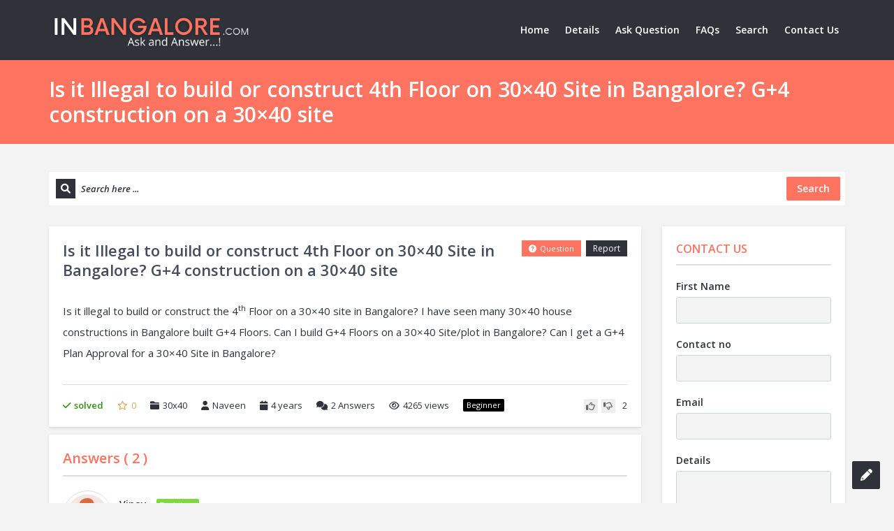

--- FILE ---
content_type: text/html; charset=UTF-8
request_url: https://inbangalore.com/is-it-illegal-to-build-or-construct-4th-floor-on-30x40-site-in-bangalore-g4-construction-on-a-30x40-site/
body_size: 40693
content:
<!DOCTYPE html>
<html lang="en-US" class="no-js no-svg" itemscope="" itemtype="https://schema.org/QAPage">
<head><meta name="google-site-verification" content="xiEPRX9PvAzx67kS56fBr3LQdoUrQ5oLfKXUf3zOPFc" />
<meta charset="UTF-8"><script>if(navigator.userAgent.match(/MSIE|Internet Explorer/i)||navigator.userAgent.match(/Trident\/7\..*?rv:11/i)){var href=document.location.href;if(!href.match(/[?&]nowprocket/)){if(href.indexOf("?")==-1){if(href.indexOf("#")==-1){document.location.href=href+"?nowprocket=1"}else{document.location.href=href.replace("#","?nowprocket=1#")}}else{if(href.indexOf("#")==-1){document.location.href=href+"&nowprocket=1"}else{document.location.href=href.replace("#","&nowprocket=1#")}}}}</script><script>class RocketLazyLoadScripts{constructor(){this.triggerEvents=["keydown","mousedown","mousemove","touchmove","touchstart","touchend","wheel"],this.userEventHandler=this._triggerListener.bind(this),this.touchStartHandler=this._onTouchStart.bind(this),this.touchMoveHandler=this._onTouchMove.bind(this),this.touchEndHandler=this._onTouchEnd.bind(this),this.clickHandler=this._onClick.bind(this),this.interceptedClicks=[],window.addEventListener("pageshow",(e=>{this.persisted=e.persisted})),window.addEventListener("DOMContentLoaded",(()=>{this._preconnect3rdParties()})),this.delayedScripts={normal:[],async:[],defer:[]},this.allJQueries=[]}_addUserInteractionListener(e){document.hidden?e._triggerListener():(this.triggerEvents.forEach((t=>window.addEventListener(t,e.userEventHandler,{passive:!0}))),window.addEventListener("touchstart",e.touchStartHandler,{passive:!0}),window.addEventListener("mousedown",e.touchStartHandler),document.addEventListener("visibilitychange",e.userEventHandler))}_removeUserInteractionListener(){this.triggerEvents.forEach((e=>window.removeEventListener(e,this.userEventHandler,{passive:!0}))),document.removeEventListener("visibilitychange",this.userEventHandler)}_onTouchStart(e){"HTML"!==e.target.tagName&&(window.addEventListener("touchend",this.touchEndHandler),window.addEventListener("mouseup",this.touchEndHandler),window.addEventListener("touchmove",this.touchMoveHandler,{passive:!0}),window.addEventListener("mousemove",this.touchMoveHandler),e.target.addEventListener("click",this.clickHandler),this._renameDOMAttribute(e.target,"onclick","rocket-onclick"))}_onTouchMove(e){window.removeEventListener("touchend",this.touchEndHandler),window.removeEventListener("mouseup",this.touchEndHandler),window.removeEventListener("touchmove",this.touchMoveHandler,{passive:!0}),window.removeEventListener("mousemove",this.touchMoveHandler),e.target.removeEventListener("click",this.clickHandler),this._renameDOMAttribute(e.target,"rocket-onclick","onclick")}_onTouchEnd(e){window.removeEventListener("touchend",this.touchEndHandler),window.removeEventListener("mouseup",this.touchEndHandler),window.removeEventListener("touchmove",this.touchMoveHandler,{passive:!0}),window.removeEventListener("mousemove",this.touchMoveHandler)}_onClick(e){e.target.removeEventListener("click",this.clickHandler),this._renameDOMAttribute(e.target,"rocket-onclick","onclick"),this.interceptedClicks.push(e),e.preventDefault(),e.stopPropagation(),e.stopImmediatePropagation()}_replayClicks(){window.removeEventListener("touchstart",this.touchStartHandler,{passive:!0}),window.removeEventListener("mousedown",this.touchStartHandler),this.interceptedClicks.forEach((e=>{e.target.dispatchEvent(new MouseEvent("click",{view:e.view,bubbles:!0,cancelable:!0}))}))}_renameDOMAttribute(e,t,n){e.hasAttribute&&e.hasAttribute(t)&&(event.target.setAttribute(n,event.target.getAttribute(t)),event.target.removeAttribute(t))}_triggerListener(){this._removeUserInteractionListener(this),"loading"===document.readyState?document.addEventListener("DOMContentLoaded",this._loadEverythingNow.bind(this)):this._loadEverythingNow()}_preconnect3rdParties(){let e=[];document.querySelectorAll("script[type=rocketlazyloadscript]").forEach((t=>{if(t.hasAttribute("src")){const n=new URL(t.src).origin;n!==location.origin&&e.push({src:n,crossOrigin:t.crossOrigin||"module"===t.getAttribute("data-rocket-type")})}})),e=[...new Map(e.map((e=>[JSON.stringify(e),e]))).values()],this._batchInjectResourceHints(e,"preconnect")}async _loadEverythingNow(){this.lastBreath=Date.now(),this._delayEventListeners(),this._delayJQueryReady(this),this._handleDocumentWrite(),this._registerAllDelayedScripts(),this._preloadAllScripts(),await this._loadScriptsFromList(this.delayedScripts.normal),await this._loadScriptsFromList(this.delayedScripts.defer),await this._loadScriptsFromList(this.delayedScripts.async);try{await this._triggerDOMContentLoaded(),await this._triggerWindowLoad()}catch(e){}window.dispatchEvent(new Event("rocket-allScriptsLoaded")),this._replayClicks()}_registerAllDelayedScripts(){document.querySelectorAll("script[type=rocketlazyloadscript]").forEach((e=>{e.hasAttribute("src")?e.hasAttribute("async")&&!1!==e.async?this.delayedScripts.async.push(e):e.hasAttribute("defer")&&!1!==e.defer||"module"===e.getAttribute("data-rocket-type")?this.delayedScripts.defer.push(e):this.delayedScripts.normal.push(e):this.delayedScripts.normal.push(e)}))}async _transformScript(e){return await this._littleBreath(),new Promise((t=>{const n=document.createElement("script");[...e.attributes].forEach((e=>{let t=e.nodeName;"type"!==t&&("data-rocket-type"===t&&(t="type"),n.setAttribute(t,e.nodeValue))})),e.hasAttribute("src")?(n.addEventListener("load",t),n.addEventListener("error",t)):(n.text=e.text,t());try{e.parentNode.replaceChild(n,e)}catch(e){t()}}))}async _loadScriptsFromList(e){const t=e.shift();return t?(await this._transformScript(t),this._loadScriptsFromList(e)):Promise.resolve()}_preloadAllScripts(){this._batchInjectResourceHints([...this.delayedScripts.normal,...this.delayedScripts.defer,...this.delayedScripts.async],"preload")}_batchInjectResourceHints(e,t){var n=document.createDocumentFragment();e.forEach((e=>{if(e.src){const i=document.createElement("link");i.href=e.src,i.rel=t,"preconnect"!==t&&(i.as="script"),e.getAttribute&&"module"===e.getAttribute("data-rocket-type")&&(i.crossOrigin=!0),e.crossOrigin&&(i.crossOrigin=e.crossOrigin),n.appendChild(i)}})),document.head.appendChild(n)}_delayEventListeners(){let e={};function t(t,n){!function(t){function n(n){return e[t].eventsToRewrite.indexOf(n)>=0?"rocket-"+n:n}e[t]||(e[t]={originalFunctions:{add:t.addEventListener,remove:t.removeEventListener},eventsToRewrite:[]},t.addEventListener=function(){arguments[0]=n(arguments[0]),e[t].originalFunctions.add.apply(t,arguments)},t.removeEventListener=function(){arguments[0]=n(arguments[0]),e[t].originalFunctions.remove.apply(t,arguments)})}(t),e[t].eventsToRewrite.push(n)}function n(e,t){let n=e[t];Object.defineProperty(e,t,{get:()=>n||function(){},set(i){e["rocket"+t]=n=i}})}t(document,"DOMContentLoaded"),t(window,"DOMContentLoaded"),t(window,"load"),t(window,"pageshow"),t(document,"readystatechange"),n(document,"onreadystatechange"),n(window,"onload"),n(window,"onpageshow")}_delayJQueryReady(e){let t=window.jQuery;Object.defineProperty(window,"jQuery",{get:()=>t,set(n){if(n&&n.fn&&!e.allJQueries.includes(n)){n.fn.ready=n.fn.init.prototype.ready=function(t){e.domReadyFired?t.bind(document)(n):document.addEventListener("rocket-DOMContentLoaded",(()=>t.bind(document)(n)))};const t=n.fn.on;n.fn.on=n.fn.init.prototype.on=function(){if(this[0]===window){function e(e){return e.split(" ").map((e=>"load"===e||0===e.indexOf("load.")?"rocket-jquery-load":e)).join(" ")}"string"==typeof arguments[0]||arguments[0]instanceof String?arguments[0]=e(arguments[0]):"object"==typeof arguments[0]&&Object.keys(arguments[0]).forEach((t=>{delete Object.assign(arguments[0],{[e(t)]:arguments[0][t]})[t]}))}return t.apply(this,arguments),this},e.allJQueries.push(n)}t=n}})}async _triggerDOMContentLoaded(){this.domReadyFired=!0,await this._littleBreath(),document.dispatchEvent(new Event("rocket-DOMContentLoaded")),await this._littleBreath(),window.dispatchEvent(new Event("rocket-DOMContentLoaded")),await this._littleBreath(),document.dispatchEvent(new Event("rocket-readystatechange")),await this._littleBreath(),document.rocketonreadystatechange&&document.rocketonreadystatechange()}async _triggerWindowLoad(){await this._littleBreath(),window.dispatchEvent(new Event("rocket-load")),await this._littleBreath(),window.rocketonload&&window.rocketonload(),await this._littleBreath(),this.allJQueries.forEach((e=>e(window).trigger("rocket-jquery-load"))),await this._littleBreath();const e=new Event("rocket-pageshow");e.persisted=this.persisted,window.dispatchEvent(e),await this._littleBreath(),window.rocketonpageshow&&window.rocketonpageshow({persisted:this.persisted})}_handleDocumentWrite(){const e=new Map;document.write=document.writeln=function(t){const n=document.currentScript,i=document.createRange(),r=n.parentElement;let o=e.get(n);void 0===o&&(o=n.nextSibling,e.set(n,o));const s=document.createDocumentFragment();i.setStart(s,0),s.appendChild(i.createContextualFragment(t)),r.insertBefore(s,o)}}async _littleBreath(){Date.now()-this.lastBreath>45&&(await this._requestAnimFrame(),this.lastBreath=Date.now())}async _requestAnimFrame(){return document.hidden?new Promise((e=>setTimeout(e))):new Promise((e=>requestAnimationFrame(e)))}static run(){const e=new RocketLazyLoadScripts;e._addUserInteractionListener(e)}}RocketLazyLoadScripts.run();</script>

<link rel="profile" href="http://gmpg.org/xfn/11">
<link rel="pingback" href="https://inbangalore.com/xmlrpc.php">
<meta name="viewport" content="width=device-width, initial-scale=1.0">
<meta http-equiv="X-UA-Compatible" content="ie=edge">
<meta name="generator" content="Ask me 6.8.3">
<title>Is it Illegal to build or construct 4th Floor on 30&#215;40 Site in Bangalore? G+4 construction on a 30&#215;40 site</title><link rel="preload" as="style" href="https://fonts.googleapis.com/css?family=Open%20Sans%3A300italic%2C400italic%2C600italic%2C300%2C400%2C600%7C%27Open%20Sans%3A100%2C100i%2C200%2C200i%2C300%2C300i%2C400%2C400i%2C500%2C500i%2C600%2C600i%2C700%2C700i%2C800%2C800i%2C900%2C900i%7CRoboto%3A100%2C100i%2C200%2C200i%2C300%2C300i%2C400%2C400i%2C500%2C500i%2C600%2C600i%2C700%2C700i%2C800%2C800i%2C900%2C900i%26amp%3Bamp%3Bsubset%3Dcyrillic%2Ccyrillic-ext%2Cgreek%2Cgreek-ext%2Clatin-ext%2Cvietnamese%26amp%3Bamp%3Bdisplay%3Dswap&#038;subset=latin%2Clatin-ext&#038;display=swap" /><link rel="stylesheet" href="https://fonts.googleapis.com/css?family=Open%20Sans%3A300italic%2C400italic%2C600italic%2C300%2C400%2C600%7C%27Open%20Sans%3A100%2C100i%2C200%2C200i%2C300%2C300i%2C400%2C400i%2C500%2C500i%2C600%2C600i%2C700%2C700i%2C800%2C800i%2C900%2C900i%7CRoboto%3A100%2C100i%2C200%2C200i%2C300%2C300i%2C400%2C400i%2C500%2C500i%2C600%2C600i%2C700%2C700i%2C800%2C800i%2C900%2C900i%26amp%3Bamp%3Bsubset%3Dcyrillic%2Ccyrillic-ext%2Cgreek%2Cgreek-ext%2Clatin-ext%2Cvietnamese%26amp%3Bamp%3Bdisplay%3Dswap&#038;subset=latin%2Clatin-ext&#038;display=swap" media="print" onload="this.media='all'" /><noscript><link rel="stylesheet" href="https://fonts.googleapis.com/css?family=Open%20Sans%3A300italic%2C400italic%2C600italic%2C300%2C400%2C600%7C%27Open%20Sans%3A100%2C100i%2C200%2C200i%2C300%2C300i%2C400%2C400i%2C500%2C500i%2C600%2C600i%2C700%2C700i%2C800%2C800i%2C900%2C900i%7CRoboto%3A100%2C100i%2C200%2C200i%2C300%2C300i%2C400%2C400i%2C500%2C500i%2C600%2C600i%2C700%2C700i%2C800%2C800i%2C900%2C900i%26amp%3Bamp%3Bsubset%3Dcyrillic%2Ccyrillic-ext%2Cgreek%2Cgreek-ext%2Clatin-ext%2Cvietnamese%26amp%3Bamp%3Bdisplay%3Dswap&#038;subset=latin%2Clatin-ext&#038;display=swap" /></noscript>
<meta name='robots' content='max-image-preview:large' />
<link rel='dns-prefetch' href='//fonts.googleapis.com' />
<link href='https://fonts.gstatic.com' crossorigin rel='preconnect' />
<style type="text/css">.brave_popup{display:none}</style><script type="rocketlazyloadscript" data-no-optimize="1"> var brave_popup_data = {}; var bravepop_emailValidation=false; var brave_popup_videos = {};  var brave_popup_formData = {};var brave_popup_adminUser = false; var brave_popup_pageInfo = {"type":"single","pageID":2725,"singleType":"question"};  var bravepop_emailSuggestions={};</script><link rel="alternate" title="oEmbed (JSON)" type="application/json+oembed" href="https://inbangalore.com/wp-json/oembed/1.0/embed?url=https%3A%2F%2Finbangalore.com%2Fis-it-illegal-to-build-or-construct-4th-floor-on-30x40-site-in-bangalore-g4-construction-on-a-30x40-site%2F" />
<link rel="alternate" title="oEmbed (XML)" type="text/xml+oembed" href="https://inbangalore.com/wp-json/oembed/1.0/embed?url=https%3A%2F%2Finbangalore.com%2Fis-it-illegal-to-build-or-construct-4th-floor-on-30x40-site-in-bangalore-g4-construction-on-a-30x40-site%2F&#038;format=xml" />
<style id='wp-img-auto-sizes-contain-inline-css' type='text/css'>
img:is([sizes=auto i],[sizes^="auto," i]){contain-intrinsic-size:3000px 1500px}
/*# sourceURL=wp-img-auto-sizes-contain-inline-css */
</style>
<style id='wp-emoji-styles-inline-css' type='text/css'>

	img.wp-smiley, img.emoji {
		display: inline !important;
		border: none !important;
		box-shadow: none !important;
		height: 1em !important;
		width: 1em !important;
		margin: 0 0.07em !important;
		vertical-align: -0.1em !important;
		background: none !important;
		padding: 0 !important;
	}
/*# sourceURL=wp-emoji-styles-inline-css */
</style>
<style id='wp-block-library-inline-css' type='text/css'>
:root{--wp-block-synced-color:#7a00df;--wp-block-synced-color--rgb:122,0,223;--wp-bound-block-color:var(--wp-block-synced-color);--wp-editor-canvas-background:#ddd;--wp-admin-theme-color:#007cba;--wp-admin-theme-color--rgb:0,124,186;--wp-admin-theme-color-darker-10:#006ba1;--wp-admin-theme-color-darker-10--rgb:0,107,160.5;--wp-admin-theme-color-darker-20:#005a87;--wp-admin-theme-color-darker-20--rgb:0,90,135;--wp-admin-border-width-focus:2px}@media (min-resolution:192dpi){:root{--wp-admin-border-width-focus:1.5px}}.wp-element-button{cursor:pointer}:root .has-very-light-gray-background-color{background-color:#eee}:root .has-very-dark-gray-background-color{background-color:#313131}:root .has-very-light-gray-color{color:#eee}:root .has-very-dark-gray-color{color:#313131}:root .has-vivid-green-cyan-to-vivid-cyan-blue-gradient-background{background:linear-gradient(135deg,#00d084,#0693e3)}:root .has-purple-crush-gradient-background{background:linear-gradient(135deg,#34e2e4,#4721fb 50%,#ab1dfe)}:root .has-hazy-dawn-gradient-background{background:linear-gradient(135deg,#faaca8,#dad0ec)}:root .has-subdued-olive-gradient-background{background:linear-gradient(135deg,#fafae1,#67a671)}:root .has-atomic-cream-gradient-background{background:linear-gradient(135deg,#fdd79a,#004a59)}:root .has-nightshade-gradient-background{background:linear-gradient(135deg,#330968,#31cdcf)}:root .has-midnight-gradient-background{background:linear-gradient(135deg,#020381,#2874fc)}:root{--wp--preset--font-size--normal:16px;--wp--preset--font-size--huge:42px}.has-regular-font-size{font-size:1em}.has-larger-font-size{font-size:2.625em}.has-normal-font-size{font-size:var(--wp--preset--font-size--normal)}.has-huge-font-size{font-size:var(--wp--preset--font-size--huge)}.has-text-align-center{text-align:center}.has-text-align-left{text-align:left}.has-text-align-right{text-align:right}.has-fit-text{white-space:nowrap!important}#end-resizable-editor-section{display:none}.aligncenter{clear:both}.items-justified-left{justify-content:flex-start}.items-justified-center{justify-content:center}.items-justified-right{justify-content:flex-end}.items-justified-space-between{justify-content:space-between}.screen-reader-text{border:0;clip-path:inset(50%);height:1px;margin:-1px;overflow:hidden;padding:0;position:absolute;width:1px;word-wrap:normal!important}.screen-reader-text:focus{background-color:#ddd;clip-path:none;color:#444;display:block;font-size:1em;height:auto;left:5px;line-height:normal;padding:15px 23px 14px;text-decoration:none;top:5px;width:auto;z-index:100000}html :where(.has-border-color){border-style:solid}html :where([style*=border-top-color]){border-top-style:solid}html :where([style*=border-right-color]){border-right-style:solid}html :where([style*=border-bottom-color]){border-bottom-style:solid}html :where([style*=border-left-color]){border-left-style:solid}html :where([style*=border-width]){border-style:solid}html :where([style*=border-top-width]){border-top-style:solid}html :where([style*=border-right-width]){border-right-style:solid}html :where([style*=border-bottom-width]){border-bottom-style:solid}html :where([style*=border-left-width]){border-left-style:solid}html :where(img[class*=wp-image-]){height:auto;max-width:100%}:where(figure){margin:0 0 1em}html :where(.is-position-sticky){--wp-admin--admin-bar--position-offset:var(--wp-admin--admin-bar--height,0px)}@media screen and (max-width:600px){html :where(.is-position-sticky){--wp-admin--admin-bar--position-offset:0px}}

/*# sourceURL=wp-block-library-inline-css */
</style><style id='wp-block-loginout-inline-css' type='text/css'>
.wp-block-loginout{box-sizing:border-box}
/*# sourceURL=https://inbangalore.com/wp-includes/blocks/loginout/style.min.css */
</style>
<style id='wp-block-search-inline-css' type='text/css'>
.wp-block-search__button{margin-left:10px;word-break:normal}.wp-block-search__button.has-icon{line-height:0}.wp-block-search__button svg{height:1.25em;min-height:24px;min-width:24px;width:1.25em;fill:currentColor;vertical-align:text-bottom}:where(.wp-block-search__button){border:1px solid #ccc;padding:6px 10px}.wp-block-search__inside-wrapper{display:flex;flex:auto;flex-wrap:nowrap;max-width:100%}.wp-block-search__label{width:100%}.wp-block-search.wp-block-search__button-only .wp-block-search__button{box-sizing:border-box;display:flex;flex-shrink:0;justify-content:center;margin-left:0;max-width:100%}.wp-block-search.wp-block-search__button-only .wp-block-search__inside-wrapper{min-width:0!important;transition-property:width}.wp-block-search.wp-block-search__button-only .wp-block-search__input{flex-basis:100%;transition-duration:.3s}.wp-block-search.wp-block-search__button-only.wp-block-search__searchfield-hidden,.wp-block-search.wp-block-search__button-only.wp-block-search__searchfield-hidden .wp-block-search__inside-wrapper{overflow:hidden}.wp-block-search.wp-block-search__button-only.wp-block-search__searchfield-hidden .wp-block-search__input{border-left-width:0!important;border-right-width:0!important;flex-basis:0;flex-grow:0;margin:0;min-width:0!important;padding-left:0!important;padding-right:0!important;width:0!important}:where(.wp-block-search__input){appearance:none;border:1px solid #949494;flex-grow:1;font-family:inherit;font-size:inherit;font-style:inherit;font-weight:inherit;letter-spacing:inherit;line-height:inherit;margin-left:0;margin-right:0;min-width:3rem;padding:8px;text-decoration:unset!important;text-transform:inherit}:where(.wp-block-search__button-inside .wp-block-search__inside-wrapper){background-color:#fff;border:1px solid #949494;box-sizing:border-box;padding:4px}:where(.wp-block-search__button-inside .wp-block-search__inside-wrapper) .wp-block-search__input{border:none;border-radius:0;padding:0 4px}:where(.wp-block-search__button-inside .wp-block-search__inside-wrapper) .wp-block-search__input:focus{outline:none}:where(.wp-block-search__button-inside .wp-block-search__inside-wrapper) :where(.wp-block-search__button){padding:4px 8px}.wp-block-search.aligncenter .wp-block-search__inside-wrapper{margin:auto}.wp-block[data-align=right] .wp-block-search.wp-block-search__button-only .wp-block-search__inside-wrapper{float:right}
/*# sourceURL=https://inbangalore.com/wp-includes/blocks/search/style.min.css */
</style>
<style id='global-styles-inline-css' type='text/css'>
:root{--wp--preset--aspect-ratio--square: 1;--wp--preset--aspect-ratio--4-3: 4/3;--wp--preset--aspect-ratio--3-4: 3/4;--wp--preset--aspect-ratio--3-2: 3/2;--wp--preset--aspect-ratio--2-3: 2/3;--wp--preset--aspect-ratio--16-9: 16/9;--wp--preset--aspect-ratio--9-16: 9/16;--wp--preset--color--black: #000000;--wp--preset--color--cyan-bluish-gray: #abb8c3;--wp--preset--color--white: #ffffff;--wp--preset--color--pale-pink: #f78da7;--wp--preset--color--vivid-red: #cf2e2e;--wp--preset--color--luminous-vivid-orange: #ff6900;--wp--preset--color--luminous-vivid-amber: #fcb900;--wp--preset--color--light-green-cyan: #7bdcb5;--wp--preset--color--vivid-green-cyan: #00d084;--wp--preset--color--pale-cyan-blue: #8ed1fc;--wp--preset--color--vivid-cyan-blue: #0693e3;--wp--preset--color--vivid-purple: #9b51e0;--wp--preset--gradient--vivid-cyan-blue-to-vivid-purple: linear-gradient(135deg,rgb(6,147,227) 0%,rgb(155,81,224) 100%);--wp--preset--gradient--light-green-cyan-to-vivid-green-cyan: linear-gradient(135deg,rgb(122,220,180) 0%,rgb(0,208,130) 100%);--wp--preset--gradient--luminous-vivid-amber-to-luminous-vivid-orange: linear-gradient(135deg,rgb(252,185,0) 0%,rgb(255,105,0) 100%);--wp--preset--gradient--luminous-vivid-orange-to-vivid-red: linear-gradient(135deg,rgb(255,105,0) 0%,rgb(207,46,46) 100%);--wp--preset--gradient--very-light-gray-to-cyan-bluish-gray: linear-gradient(135deg,rgb(238,238,238) 0%,rgb(169,184,195) 100%);--wp--preset--gradient--cool-to-warm-spectrum: linear-gradient(135deg,rgb(74,234,220) 0%,rgb(151,120,209) 20%,rgb(207,42,186) 40%,rgb(238,44,130) 60%,rgb(251,105,98) 80%,rgb(254,248,76) 100%);--wp--preset--gradient--blush-light-purple: linear-gradient(135deg,rgb(255,206,236) 0%,rgb(152,150,240) 100%);--wp--preset--gradient--blush-bordeaux: linear-gradient(135deg,rgb(254,205,165) 0%,rgb(254,45,45) 50%,rgb(107,0,62) 100%);--wp--preset--gradient--luminous-dusk: linear-gradient(135deg,rgb(255,203,112) 0%,rgb(199,81,192) 50%,rgb(65,88,208) 100%);--wp--preset--gradient--pale-ocean: linear-gradient(135deg,rgb(255,245,203) 0%,rgb(182,227,212) 50%,rgb(51,167,181) 100%);--wp--preset--gradient--electric-grass: linear-gradient(135deg,rgb(202,248,128) 0%,rgb(113,206,126) 100%);--wp--preset--gradient--midnight: linear-gradient(135deg,rgb(2,3,129) 0%,rgb(40,116,252) 100%);--wp--preset--font-size--small: 13px;--wp--preset--font-size--medium: 20px;--wp--preset--font-size--large: 36px;--wp--preset--font-size--x-large: 42px;--wp--preset--spacing--20: 0.44rem;--wp--preset--spacing--30: 0.67rem;--wp--preset--spacing--40: 1rem;--wp--preset--spacing--50: 1.5rem;--wp--preset--spacing--60: 2.25rem;--wp--preset--spacing--70: 3.38rem;--wp--preset--spacing--80: 5.06rem;--wp--preset--shadow--natural: 6px 6px 9px rgba(0, 0, 0, 0.2);--wp--preset--shadow--deep: 12px 12px 50px rgba(0, 0, 0, 0.4);--wp--preset--shadow--sharp: 6px 6px 0px rgba(0, 0, 0, 0.2);--wp--preset--shadow--outlined: 6px 6px 0px -3px rgb(255, 255, 255), 6px 6px rgb(0, 0, 0);--wp--preset--shadow--crisp: 6px 6px 0px rgb(0, 0, 0);}:where(.is-layout-flex){gap: 0.5em;}:where(.is-layout-grid){gap: 0.5em;}body .is-layout-flex{display: flex;}.is-layout-flex{flex-wrap: wrap;align-items: center;}.is-layout-flex > :is(*, div){margin: 0;}body .is-layout-grid{display: grid;}.is-layout-grid > :is(*, div){margin: 0;}:where(.wp-block-columns.is-layout-flex){gap: 2em;}:where(.wp-block-columns.is-layout-grid){gap: 2em;}:where(.wp-block-post-template.is-layout-flex){gap: 1.25em;}:where(.wp-block-post-template.is-layout-grid){gap: 1.25em;}.has-black-color{color: var(--wp--preset--color--black) !important;}.has-cyan-bluish-gray-color{color: var(--wp--preset--color--cyan-bluish-gray) !important;}.has-white-color{color: var(--wp--preset--color--white) !important;}.has-pale-pink-color{color: var(--wp--preset--color--pale-pink) !important;}.has-vivid-red-color{color: var(--wp--preset--color--vivid-red) !important;}.has-luminous-vivid-orange-color{color: var(--wp--preset--color--luminous-vivid-orange) !important;}.has-luminous-vivid-amber-color{color: var(--wp--preset--color--luminous-vivid-amber) !important;}.has-light-green-cyan-color{color: var(--wp--preset--color--light-green-cyan) !important;}.has-vivid-green-cyan-color{color: var(--wp--preset--color--vivid-green-cyan) !important;}.has-pale-cyan-blue-color{color: var(--wp--preset--color--pale-cyan-blue) !important;}.has-vivid-cyan-blue-color{color: var(--wp--preset--color--vivid-cyan-blue) !important;}.has-vivid-purple-color{color: var(--wp--preset--color--vivid-purple) !important;}.has-black-background-color{background-color: var(--wp--preset--color--black) !important;}.has-cyan-bluish-gray-background-color{background-color: var(--wp--preset--color--cyan-bluish-gray) !important;}.has-white-background-color{background-color: var(--wp--preset--color--white) !important;}.has-pale-pink-background-color{background-color: var(--wp--preset--color--pale-pink) !important;}.has-vivid-red-background-color{background-color: var(--wp--preset--color--vivid-red) !important;}.has-luminous-vivid-orange-background-color{background-color: var(--wp--preset--color--luminous-vivid-orange) !important;}.has-luminous-vivid-amber-background-color{background-color: var(--wp--preset--color--luminous-vivid-amber) !important;}.has-light-green-cyan-background-color{background-color: var(--wp--preset--color--light-green-cyan) !important;}.has-vivid-green-cyan-background-color{background-color: var(--wp--preset--color--vivid-green-cyan) !important;}.has-pale-cyan-blue-background-color{background-color: var(--wp--preset--color--pale-cyan-blue) !important;}.has-vivid-cyan-blue-background-color{background-color: var(--wp--preset--color--vivid-cyan-blue) !important;}.has-vivid-purple-background-color{background-color: var(--wp--preset--color--vivid-purple) !important;}.has-black-border-color{border-color: var(--wp--preset--color--black) !important;}.has-cyan-bluish-gray-border-color{border-color: var(--wp--preset--color--cyan-bluish-gray) !important;}.has-white-border-color{border-color: var(--wp--preset--color--white) !important;}.has-pale-pink-border-color{border-color: var(--wp--preset--color--pale-pink) !important;}.has-vivid-red-border-color{border-color: var(--wp--preset--color--vivid-red) !important;}.has-luminous-vivid-orange-border-color{border-color: var(--wp--preset--color--luminous-vivid-orange) !important;}.has-luminous-vivid-amber-border-color{border-color: var(--wp--preset--color--luminous-vivid-amber) !important;}.has-light-green-cyan-border-color{border-color: var(--wp--preset--color--light-green-cyan) !important;}.has-vivid-green-cyan-border-color{border-color: var(--wp--preset--color--vivid-green-cyan) !important;}.has-pale-cyan-blue-border-color{border-color: var(--wp--preset--color--pale-cyan-blue) !important;}.has-vivid-cyan-blue-border-color{border-color: var(--wp--preset--color--vivid-cyan-blue) !important;}.has-vivid-purple-border-color{border-color: var(--wp--preset--color--vivid-purple) !important;}.has-vivid-cyan-blue-to-vivid-purple-gradient-background{background: var(--wp--preset--gradient--vivid-cyan-blue-to-vivid-purple) !important;}.has-light-green-cyan-to-vivid-green-cyan-gradient-background{background: var(--wp--preset--gradient--light-green-cyan-to-vivid-green-cyan) !important;}.has-luminous-vivid-amber-to-luminous-vivid-orange-gradient-background{background: var(--wp--preset--gradient--luminous-vivid-amber-to-luminous-vivid-orange) !important;}.has-luminous-vivid-orange-to-vivid-red-gradient-background{background: var(--wp--preset--gradient--luminous-vivid-orange-to-vivid-red) !important;}.has-very-light-gray-to-cyan-bluish-gray-gradient-background{background: var(--wp--preset--gradient--very-light-gray-to-cyan-bluish-gray) !important;}.has-cool-to-warm-spectrum-gradient-background{background: var(--wp--preset--gradient--cool-to-warm-spectrum) !important;}.has-blush-light-purple-gradient-background{background: var(--wp--preset--gradient--blush-light-purple) !important;}.has-blush-bordeaux-gradient-background{background: var(--wp--preset--gradient--blush-bordeaux) !important;}.has-luminous-dusk-gradient-background{background: var(--wp--preset--gradient--luminous-dusk) !important;}.has-pale-ocean-gradient-background{background: var(--wp--preset--gradient--pale-ocean) !important;}.has-electric-grass-gradient-background{background: var(--wp--preset--gradient--electric-grass) !important;}.has-midnight-gradient-background{background: var(--wp--preset--gradient--midnight) !important;}.has-small-font-size{font-size: var(--wp--preset--font-size--small) !important;}.has-medium-font-size{font-size: var(--wp--preset--font-size--medium) !important;}.has-large-font-size{font-size: var(--wp--preset--font-size--large) !important;}.has-x-large-font-size{font-size: var(--wp--preset--font-size--x-large) !important;}
/*# sourceURL=global-styles-inline-css */
</style>

<style id='classic-theme-styles-inline-css' type='text/css'>
/*! This file is auto-generated */
.wp-block-button__link{color:#fff;background-color:#32373c;border-radius:9999px;box-shadow:none;text-decoration:none;padding:calc(.667em + 2px) calc(1.333em + 2px);font-size:1.125em}.wp-block-file__button{background:#32373c;color:#fff;text-decoration:none}
/*# sourceURL=/wp-includes/css/classic-themes.min.css */
</style>
<link rel='stylesheet' id='contact-form-7-css' href='https://inbangalore.com/wp-content/plugins/contact-form-7/includes/css/styles.css?ver=5.5.6' type='text/css' media='all' />

<link rel='stylesheet' id='droidarabickufi-css' href='https://fonts.googleapis.com/earlyaccess/droidarabickufi.css?ver=6.9' type='text/css' media='all' />
<link rel='stylesheet' id='v_base-css' href='https://inbangalore.com/wp-content/themes/ask-me/css/base.css?ver=6.9' type='text/css' media='all' />
<link rel='stylesheet' id='v_lists-css' href='https://inbangalore.com/wp-content/themes/ask-me/css/lists.css?ver=6.9' type='text/css' media='all' />
<link rel='stylesheet' id='v_bootstrap-css' href='https://inbangalore.com/wp-content/themes/ask-me/css/bootstrap.min.css?ver=6.9' type='text/css' media='all' />
<link rel='stylesheet' id='v_prettyPhoto-css' href='https://inbangalore.com/wp-content/themes/ask-me/css/prettyPhoto.css?ver=6.9' type='text/css' media='all' />
<link rel='stylesheet' id='v_font_awesome_old-css' href='https://inbangalore.com/wp-content/themes/ask-me/css/font-awesome-old/css/font-awesome.min.css?ver=6.9' type='text/css' media='all' />
<link rel='stylesheet' id='v_font_awesome-css' href='https://inbangalore.com/wp-content/themes/ask-me/css/font-awesome/css/font-awesome.min.css?ver=6.9' type='text/css' media='all' />
<link rel='stylesheet' id='v_fontello-css' href='https://inbangalore.com/wp-content/themes/ask-me/css/fontello/css/fontello.css?ver=6.9' type='text/css' media='all' />
<link rel='stylesheet' id='v_enotype-css' href='https://inbangalore.com/wp-content/themes/ask-me/woocommerce/enotype/enotype.css?ver=6.9' type='text/css' media='all' />
<link rel='stylesheet' id='v_css-css' href='https://inbangalore.com/wp-content/themes/ask-me/style.css' type='text/css' media='all' />
<link rel='stylesheet' id='v_responsive-css' href='https://inbangalore.com/wp-content/themes/ask-me/css/responsive.css?ver=6.8.3' type='text/css' media='all' />
<link rel='stylesheet' id='skin-skins-css' href='https://inbangalore.com/wp-content/themes/ask-me/css/skins/skins.css?ver=6.8.3' type='text/css' media='all' />
<link rel='stylesheet' id='vpanel_custom-css' href='https://inbangalore.com/wp-content/themes/ask-me/css/custom.css?ver=6.9' type='text/css' media='all' />
<style id='vpanel_custom-inline-css' type='text/css'>
.logo img {
			max-width: 290px;
		}
		h4 {font-size: 22px;}.breadcrumbs .crumbs {display: none;}

@media only screen and (max-width: 479px){ .breadcrumbs h1 { display: block !important;} }

.breadcrumbs h1 { font-size: 30px; }
.breadcrumbs h1 {line-height: 36px;}

Use this code
.question-reply, .question-date, .author-message, .message-reply, .message-delete, .question-view, .question-comment, .question-category, .question-author-meta, .question-tags, .post-tags, .question-favorite, .question-answered, .question-points, .question-vote-all {
width: auto;
}
.badge-span {
margin-left: 20px;
}

.comment-text ul li,.comment-text ol li {list-style: inside;}
.comment-text ol li {list-style-type: decimal;}
.post-content > ul,.post-content > ul li li,.single-question .question-desc ul li li {
    list-style-type: circle;
}

.comment-edited {display: none;}

/*# sourceURL=vpanel_custom-inline-css */
</style>

<script type="rocketlazyloadscript" data-rocket-type="text/javascript" src="https://inbangalore.com/wp-includes/js/jquery/jquery.min.js?ver=3.7.1" id="jquery-core-js" defer></script>
<script type="rocketlazyloadscript" data-rocket-type="text/javascript" src="https://inbangalore.com/wp-includes/js/jquery/jquery-migrate.min.js?ver=3.4.1" id="jquery-migrate-js" defer></script>
<script type="rocketlazyloadscript" data-rocket-type="text/javascript" src="https://inbangalore.com/wp-content/themes/ask-me/js/jquery.easing.1.3.min.js?ver=6.9" id="v_easing-js" defer></script>
<script type="rocketlazyloadscript" data-rocket-type="text/javascript" src="https://inbangalore.com/wp-content/themes/ask-me/js/html5.js?ver=6.9" id="v_html5-js" defer></script>
<script type="rocketlazyloadscript" data-rocket-type="text/javascript" src="https://inbangalore.com/wp-content/themes/ask-me/js/jflickrfeed.min.js?ver=6.9" id="v_jflickrfeed-js" defer></script>
<script type="rocketlazyloadscript" data-rocket-type="text/javascript" src="https://inbangalore.com/wp-content/themes/ask-me/js/jquery.inview.min.js?ver=6.9" id="v_inview-js" defer></script>
<script type="rocketlazyloadscript" data-rocket-type="text/javascript" src="https://inbangalore.com/wp-content/themes/ask-me/js/jquery.tipsy.js?ver=6.9" id="v_tipsy-js" defer></script>
<script type="rocketlazyloadscript" data-rocket-type="text/javascript" src="https://inbangalore.com/wp-content/themes/ask-me/js/tabs.js?ver=6.9" id="v_tabs-js" defer></script>
<script type="rocketlazyloadscript" data-rocket-type="text/javascript" src="https://inbangalore.com/wp-content/themes/ask-me/js/jquery.flexslider.js?ver=6.9" id="v_flexslider-js" defer></script>
<script type="rocketlazyloadscript" data-rocket-type="text/javascript" src="https://inbangalore.com/wp-content/themes/ask-me/js/jquery.prettyPhoto.js?ver=6.9" id="v_prettyphoto-js" defer></script>
<script type="rocketlazyloadscript" data-rocket-type="text/javascript" src="https://inbangalore.com/wp-content/themes/ask-me/js/jquery.carouFredSel-6.2.1-packed.js?ver=6.9" id="v_carouFredSel-js" defer></script>
<script type="rocketlazyloadscript" data-rocket-type="text/javascript" src="https://inbangalore.com/wp-content/themes/ask-me/js/jquery.scrollTo.js?ver=6.9" id="v_scrollTo-js" defer></script>
<script type="rocketlazyloadscript" data-rocket-type="text/javascript" src="https://inbangalore.com/wp-content/themes/ask-me/js/jquery.nav.js?ver=6.9" id="v_nav-js" defer></script>
<script type="rocketlazyloadscript" data-rocket-type="text/javascript" src="https://inbangalore.com/wp-content/themes/ask-me/js/tags.js?ver=6.9" id="v_tags-js" defer></script>
<script type="rocketlazyloadscript" data-rocket-type="text/javascript" src="https://inbangalore.com/wp-content/themes/ask-me/js/theia.js?ver=6.9" id="v_theia-js" defer></script>
<script type="rocketlazyloadscript" data-rocket-type="text/javascript" src="https://inbangalore.com/wp-content/themes/ask-me/js/mCustomScrollbar.js?ver=6.9" id="v_mCustomScrollbar-js" defer></script>
<script type="rocketlazyloadscript" data-rocket-type="text/javascript" src="https://inbangalore.com/wp-content/themes/ask-me/js/jquery.bxslider.min.js?ver=6.9" id="v_bxslider-js" defer></script>
<script type="rocketlazyloadscript" data-rocket-type="text/javascript" src="https://inbangalore.com/wp-includes/js/jquery/ui/core.min.js?ver=1.13.3" id="jquery-ui-core-js" defer></script>
<script type="rocketlazyloadscript" data-rocket-type="text/javascript" src="https://inbangalore.com/wp-includes/js/jquery/ui/mouse.min.js?ver=1.13.3" id="jquery-ui-mouse-js" defer></script>
<script type="rocketlazyloadscript" data-rocket-type="text/javascript" src="https://inbangalore.com/wp-includes/js/jquery/ui/sortable.min.js?ver=1.13.3" id="jquery-ui-sortable-js" defer></script>
<script type="rocketlazyloadscript" data-rocket-type="text/javascript" src="https://inbangalore.com/wp-includes/js/jquery/ui/datepicker.min.js?ver=1.13.3" id="jquery-ui-datepicker-js" defer></script>
<script type="rocketlazyloadscript" data-rocket-type="text/javascript" id="jquery-ui-datepicker-js-after">window.addEventListener('DOMContentLoaded', function() {
/* <![CDATA[ */
jQuery(function(jQuery){jQuery.datepicker.setDefaults({"closeText":"Close","currentText":"Today","monthNames":["January","February","March","April","May","June","July","August","September","October","November","December"],"monthNamesShort":["Jan","Feb","Mar","Apr","May","Jun","Jul","Aug","Sep","Oct","Nov","Dec"],"nextText":"Next","prevText":"Previous","dayNames":["Sunday","Monday","Tuesday","Wednesday","Thursday","Friday","Saturday"],"dayNamesShort":["Sun","Mon","Tue","Wed","Thu","Fri","Sat"],"dayNamesMin":["S","M","T","W","T","F","S"],"dateFormat":"MM d, yy","firstDay":1,"isRTL":false});});
//# sourceURL=jquery-ui-datepicker-js-after
/* ]]> */
});</script>
<script type="text/javascript" id="askme-custom-js-extra">
/* <![CDATA[ */
var askme_js = {"products_excerpt_title":"","captcha_answer":"Cairo","v_get_template_directory_uri":"https://inbangalore.com/wp-content/themes/ask-me","admin_url":"https://inbangalore.com/wp-admin/admin-ajax.php","publishable_key":"","askme_best_answer_nonce":"e71be5a358","ask_error_text":"Please fill the required field.","ask_error_captcha":"The captcha is incorrect, please try again.","ask_error_empty":"Fill out all the required fields.","no_vote_question":"Sorry, you cannot vote your question.","no_vote_more":"Sorry, you cannot vote on the same question more than once.","no_vote_user":"Rating is available to members only.","no_vote_answer":"Sorry, you cannot vote your answer.","no_vote_more_answer":"Sorry, you cannot vote on the same answer more than once.","sure_delete":"Are you sure you want to delete the question?","sure_delete_post":"Are you sure you want to delete the post?","sure_delete_comment":"Are you sure you want to delete the comment?","sure_delete_answer":"Are you sure you want to delete the answer?","sure_delete_message":"Are you sure you want to delete the message?","choose_best_answer":"Select as best answer","cancel_best_answer":"Cancel the best answer","best_answer":"Best answer","follow_question_attr":"Follow the question","unfollow_question_attr":"Unfollow the question","follow_question":"Follow","unfollow_question":"Unfollow","block_user":"Block","unblock_user":"Unblock","select_file":"Select file","browse":"Browse","block_message_text":"Block Message","unblock_message_text":"Unblock Message","cancel_reply":"Click here to cancel reply.","must_login":"Please login to vote and see the results.","no_poll_more":"Sorry, you cannot poll on the same question more than once.","insert_image":"Insert Image","error_uploading_image":"Attachment Error! Please upload image only."};
//# sourceURL=askme-custom-js-extra
/* ]]> */
</script>
<script type="rocketlazyloadscript" data-rocket-type="text/javascript" src="https://inbangalore.com/wp-content/themes/ask-me/js/custom.min.js?ver=6.8.3" id="askme-custom-js" defer></script>
<link rel="https://api.w.org/" href="https://inbangalore.com/wp-json/" /><link rel="alternate" title="JSON" type="application/json" href="https://inbangalore.com/wp-json/wp/v2/question/2725" /><link rel="EditURI" type="application/rsd+xml" title="RSD" href="https://inbangalore.com/xmlrpc.php?rsd" />
<meta name="generator" content="WordPress 6.9" />
<link rel="canonical" href="https://inbangalore.com/is-it-illegal-to-build-or-construct-4th-floor-on-30x40-site-in-bangalore-g4-construction-on-a-30x40-site/" />
<link rel='shortlink' href='https://inbangalore.com/?p=2725' />
<script type="rocketlazyloadscript" id="wpcp_disable_selection" data-rocket-type="text/javascript">
var image_save_msg='You are not allowed to save images!';
	var no_menu_msg='Context Menu disabled!';
	var smessage = "";

function disableEnterKey(e)
{
	var elemtype = e.target.tagName;
	
	elemtype = elemtype.toUpperCase();
	
	if (elemtype == "TEXT" || elemtype == "TEXTAREA" || elemtype == "INPUT" || elemtype == "PASSWORD" || elemtype == "SELECT" || elemtype == "OPTION" || elemtype == "EMBED")
	{
		elemtype = 'TEXT';
	}
	
	if (e.ctrlKey){
     var key;
     if(window.event)
          key = window.event.keyCode;     //IE
     else
          key = e.which;     //firefox (97)
    //if (key != 17) alert(key);
     if (elemtype!= 'TEXT' && (key == 97 || key == 65 || key == 67 || key == 99 || key == 88 || key == 120 || key == 26 || key == 85  || key == 86 || key == 83 || key == 43 || key == 73))
     {
		if(wccp_free_iscontenteditable(e)) return true;
		show_wpcp_message('You are not allowed to copy content or view source');
		return false;
     }else
     	return true;
     }
}


/*For contenteditable tags*/
function wccp_free_iscontenteditable(e)
{
	var e = e || window.event; // also there is no e.target property in IE. instead IE uses window.event.srcElement
  	
	var target = e.target || e.srcElement;

	var elemtype = e.target.nodeName;
	
	elemtype = elemtype.toUpperCase();
	
	var iscontenteditable = "false";
		
	if(typeof target.getAttribute!="undefined" ) iscontenteditable = target.getAttribute("contenteditable"); // Return true or false as string
	
	var iscontenteditable2 = false;
	
	if(typeof target.isContentEditable!="undefined" ) iscontenteditable2 = target.isContentEditable; // Return true or false as boolean

	if(target.parentElement.isContentEditable) iscontenteditable2 = true;
	
	if (iscontenteditable == "true" || iscontenteditable2 == true)
	{
		if(typeof target.style!="undefined" ) target.style.cursor = "text";
		
		return true;
	}
}

////////////////////////////////////
function disable_copy(e)
{	
	var e = e || window.event; // also there is no e.target property in IE. instead IE uses window.event.srcElement
	
	var elemtype = e.target.tagName;
	
	elemtype = elemtype.toUpperCase();
	
	if (elemtype == "TEXT" || elemtype == "TEXTAREA" || elemtype == "INPUT" || elemtype == "PASSWORD" || elemtype == "SELECT" || elemtype == "OPTION" || elemtype == "EMBED")
	{
		elemtype = 'TEXT';
	}
	
	if(wccp_free_iscontenteditable(e)) return true;
	
	var isSafari = /Safari/.test(navigator.userAgent) && /Apple Computer/.test(navigator.vendor);
	
	var checker_IMG = '';
	if (elemtype == "IMG" && checker_IMG == 'checked' && e.detail >= 2) {show_wpcp_message(alertMsg_IMG);return false;}
	if (elemtype != "TEXT")
	{
		if (smessage !== "" && e.detail == 2)
			show_wpcp_message(smessage);
		
		if (isSafari)
			return true;
		else
			return false;
	}	
}

//////////////////////////////////////////
function disable_copy_ie()
{
	var e = e || window.event;
	var elemtype = window.event.srcElement.nodeName;
	elemtype = elemtype.toUpperCase();
	if(wccp_free_iscontenteditable(e)) return true;
	if (elemtype == "IMG") {show_wpcp_message(alertMsg_IMG);return false;}
	if (elemtype != "TEXT" && elemtype != "TEXTAREA" && elemtype != "INPUT" && elemtype != "PASSWORD" && elemtype != "SELECT" && elemtype != "OPTION" && elemtype != "EMBED")
	{
		return false;
	}
}	
function reEnable()
{
	return true;
}
document.onkeydown = disableEnterKey;
document.onselectstart = disable_copy_ie;
if(navigator.userAgent.indexOf('MSIE')==-1)
{
	document.onmousedown = disable_copy;
	document.onclick = reEnable;
}
function disableSelection(target)
{
    //For IE This code will work
    if (typeof target.onselectstart!="undefined")
    target.onselectstart = disable_copy_ie;
    
    //For Firefox This code will work
    else if (typeof target.style.MozUserSelect!="undefined")
    {target.style.MozUserSelect="none";}
    
    //All other  (ie: Opera) This code will work
    else
    target.onmousedown=function(){return false}
    target.style.cursor = "default";
}
//Calling the JS function directly just after body load
window.onload = function(){disableSelection(document.body);};

//////////////////special for safari Start////////////////
var onlongtouch;
var timer;
var touchduration = 1000; //length of time we want the user to touch before we do something

var elemtype = "";
function touchstart(e) {
	var e = e || window.event;
  // also there is no e.target property in IE.
  // instead IE uses window.event.srcElement
  	var target = e.target || e.srcElement;
	
	elemtype = window.event.srcElement.nodeName;
	
	elemtype = elemtype.toUpperCase();
	
	if(!wccp_pro_is_passive()) e.preventDefault();
	if (!timer) {
		timer = setTimeout(onlongtouch, touchduration);
	}
}

function touchend() {
    //stops short touches from firing the event
    if (timer) {
        clearTimeout(timer);
        timer = null;
    }
	onlongtouch();
}

onlongtouch = function(e) { //this will clear the current selection if anything selected
	
	if (elemtype != "TEXT" && elemtype != "TEXTAREA" && elemtype != "INPUT" && elemtype != "PASSWORD" && elemtype != "SELECT" && elemtype != "EMBED" && elemtype != "OPTION")	
	{
		if (window.getSelection) {
			if (window.getSelection().empty) {  // Chrome
			window.getSelection().empty();
			} else if (window.getSelection().removeAllRanges) {  // Firefox
			window.getSelection().removeAllRanges();
			}
		} else if (document.selection) {  // IE?
			document.selection.empty();
		}
		return false;
	}
};

document.addEventListener("DOMContentLoaded", function(event) { 
    window.addEventListener("touchstart", touchstart, false);
    window.addEventListener("touchend", touchend, false);
});

function wccp_pro_is_passive() {

  var cold = false,
  hike = function() {};

  try {
	  const object1 = {};
  var aid = Object.defineProperty(object1, 'passive', {
  get() {cold = true}
  });
  window.addEventListener('test', hike, aid);
  window.removeEventListener('test', hike, aid);
  } catch (e) {}

  return cold;
}
/*special for safari End*/
</script>
<script type="rocketlazyloadscript" id="wpcp_disable_Right_Click" data-rocket-type="text/javascript">
document.ondragstart = function() { return false;}
	function nocontext(e) {
	   return false;
	}
	document.oncontextmenu = nocontext;
</script>
<style>
.unselectable
{
-moz-user-select:none;
-webkit-user-select:none;
cursor: default;
}
html
{
-webkit-touch-callout: none;
-webkit-user-select: none;
-khtml-user-select: none;
-moz-user-select: none;
-ms-user-select: none;
user-select: none;
-webkit-tap-highlight-color: rgba(0,0,0,0);
}
</style>
<script type="rocketlazyloadscript" id="wpcp_css_disable_selection" data-rocket-type="text/javascript">
var e = document.getElementsByTagName('body')[0];
if(e)
{
	e.setAttribute('unselectable',"on");
}
</script>
<link rel="shortcut icon" href="https://inbangalore.com/wp-content/uploads/2021/12/favicon-In-Bangalore-.png" type="image/x-icon">
<link rel="apple-touch-icon-precomposed" href="https://inbangalore.com/wp-content/uploads/2021/12/favicon-In-Bangalore-.png">
<link rel="apple-touch-icon-precomposed" sizes="114x114" href="https://inbangalore.com/wp-content/uploads/2021/12/favicon-In-Bangalore-.png">
<link rel="apple-touch-icon-precomposed" sizes="72x72" href="https://inbangalore.com/wp-content/uploads/2021/12/favicon-In-Bangalore-.png">
<link rel="apple-touch-icon-precomposed" sizes="144x144" href="https://inbangalore.com/wp-content/uploads/2021/12/favicon-In-Bangalore-.png">
<meta name="theme-color" content="#ff7361">
		<meta name="msapplication-navbutton-color" content="#ff7361">
		<meta name="apple-mobile-web-app-capable" content="yes">
		<meta name="apple-mobile-web-app-status-bar-style" content="black-translucent"><meta property="og:site_name" content="" />
<meta property="og:type" content="website" />
<meta property="og:image" content="https://inbangalore.com/wp-content/uploads/2021/12/In-Bangalore-New-logo.png" />
<meta property="og:title" content="Is it Illegal to build or construct 4th Floor on 30×40 Site in Bangalore? G+4 construction on a 30×40 site" />
<meta property="og:url" content="https://inbangalore.com/is-it-illegal-to-build-or-construct-4th-floor-on-30x40-site-in-bangalore-g4-construction-on-a-30x40-site/" />
<meta property="og:description" content="Is it illegal to build or construct the 4th Floor on a 30&amp;#215;40 site in Bangalore? I have seen many 30&amp;#215;40 house constructions in Bangalore built G+4 Floors. Can I build G+4 Floors on a 30&amp;#215;40 Site/plot in Bangalore? Can I get a G+4 Plan Approval for a 30&amp;#215;40 Site in Bangalore?" />


<style>
    .table-responsive table{
        border-collapse: collapse;
        border-spacing: 0;
        table-layout: auto;
        padding: 0;
        width: 100%;
        max-width: 100%;
        margin: 0 auto 20px auto;
    }

    .table-responsive {
        overflow-x: auto;
        min-height: 0.01%;
        margin-bottom: 20px;
    }

    .table-responsive::-webkit-scrollbar {
        width: 10px;
        height: 10px;
    }
    .table-responsive::-webkit-scrollbar-thumb {
        background: #dddddd;
        border-radius: 2px;
    }
    .table-responsive::-webkit-scrollbar-track-piece {
        background: #fff;
    }

    @media (max-width: 992px) {
        .table-responsive table{
            width: auto!important;
            margin:0 auto 15px auto!important;
        }
    }

    @media screen and (max-width: 767px) {
        .table-responsive {
            width: 100%;
            margin-bottom: 15px;
            overflow-y: hidden;
            -ms-overflow-style: -ms-autohiding-scrollbar;
        }
        .table-responsive::-webkit-scrollbar {
            width: 5px;
            height: 5px;
        }

    }

</style>

    <noscript><style id="rocket-lazyload-nojs-css">.rll-youtube-player, [data-lazy-src]{display:none !important;}</style></noscript><link rel='stylesheet' id='fluent-form-styles-css' href='https://inbangalore.com/wp-content/plugins/fluentform/public/css/fluent-forms-public.css?ver=4.3.22' type='text/css' media='all' />
<link rel='stylesheet' id='fluentform-public-default-css' href='https://inbangalore.com/wp-content/plugins/fluentform/public/css/fluentform-public-default.css?ver=4.3.22' type='text/css' media='all' />
<link rel='stylesheet' id='bravepop_front_css-css' href='https://inbangalore.com/wp-content/plugins/bravepopup-pro/assets/css/frontend.min.css?ver=6.9' type='text/css' media='all' />
<link rel='stylesheet' id='rpb_css-css' href='https://inbangalore.com/wp-content/plugins/mobile-call-now-map-buttons/rpb.css?ver=6.9' type='text/css' media='all' />
<link rel='stylesheet' id='buttons-css' href='https://inbangalore.com/wp-includes/css/buttons.min.css?ver=6.9' type='text/css' media='all' />
</head>
<body  class="wp-singular question-template-default single single-question postid-2725 wp-theme-ask-me unselectable active-lightbox wrap-user-not-login">
	<div class="background-cover"></div>
				<div class="panel-pop" id="signup">
				<h2>Register Now<i class="icon-remove"></i></h2>
				<div class="form-style form-style-3">
					
		<form method="post" class="signup_form ask_form" enctype="multipart/form-data">
			<div class="ask_error"></div>
				<div class="form-inputs clearfix"><p>
									<label for="user_name_288" class="required">Username<span>*</span></label>
									<input type="text" class="required-item" name="user_name" id="user_name_288" value="">
								</p><p>
									<label for="email_288" class="required">E-Mail<span>*</span></label>
									<input type="email" class="required-item" name="email" id="email_288" value="">
								</p><p>
								<label for="pass1_288" class="required">Password<span>*</span></label>
								<input type="password" class="required-item" name="pass1" id="pass1_288" autocomplete="off">
							</p><p>
									<label for="pass2_288" class="required">Confirm Password<span>*</span></label>
									<input type="password" class="required-item" name="pass2" id="pass2_288" autocomplete="off">
								</p><span class='clearfix'></span>
				<p class='ask_captcha_p'>
				<label for='ask_captcha-288' class='required'>Captcha<span>*</span></label><input size='10' id='ask_captcha-288' name='ask_captcha' class='ask_captcha' value='' type='text'><img class='ask_captcha_img' src="data:image/svg+xml,%3Csvg%20xmlns='http://www.w3.org/2000/svg'%20viewBox='0%200%200%200'%3E%3C/svg%3E" alt='Captcha' title='Click here to update the captcha' onclick="javascript:ask_get_captcha('https://inbangalore.com/wp-content/themes/ask-me/captcha/create_image.php?captcha_type=register', 'ask_captcha_img_288');" id='ask_captcha_img_288' data-lazy-src="https://inbangalore.com/wp-content/themes/ask-me/captcha/create_image.php?captcha_type=register"><noscript><img class='ask_captcha_img' src='https://inbangalore.com/wp-content/themes/ask-me/captcha/create_image.php?captcha_type=register' alt='Captcha' title='Click here to update the captcha' onclick="javascript:ask_get_captcha('https://inbangalore.com/wp-content/themes/ask-me/captcha/create_image.php?captcha_type=register', 'ask_captcha_img_288');" id='ask_captcha_img_288'></noscript>
				<span class='question_poll ask_captcha_span'>Click on image to update the captcha .</span></p><p class="question_poll_p">
							<label for="agree_terms-288" class="required">Terms<span>*</span></label>
							<input type="checkbox" id="agree_terms-288" name="agree_terms" value="1" >
							<span class="question_poll">By registering, you agree to the <a target='_blank' href='#'>Terms of Service</a> and <a target='_blank' href='#'>Privacy Policy</a>.</span>
						</p></div>
				<p class="form-submit">
					<input type="hidden" name="redirect_to" value="https://inbangalore.com/is-it-illegal-to-build-or-construct-4th-floor-on-30x40-site-in-bangalore-g4-construction-on-a-30x40-site/">
					<input type="submit" name="register" value="Signup" class="button color  small submit">
					<input type="hidden" name="form_type" value="ask-signup">
				</p>
		</form>				</div>
			</div><!-- End signup -->
					<div class="panel-pop" id="login-comments">
				<h2>Login<i class="icon-remove"></i></h2>
				<div class="form-style form-style-3">
					<div class="ask_form inputs">
			<form class="login-form ask_login" action="https://inbangalore.com/" method="post">
				<div class="ask_error"></div>
				
				<div class="form-inputs clearfix">
					<p class="login-text">
						<input class="required-item" type="text" placeholder="Username" name="log">
						<i class="icon-user"></i>
					</p>
					<p class="login-password">
						<input class="required-item" type="password" placeholder="Password" name="pwd">
						<i class="icon-lock"></i>
						<a href="#">Forget</a>
					</p>
					<span class='clearfix'></span>
				<p class='ask_captcha_p'>
				<label for='ask_captcha-265' class='required'>Captcha<span>*</span></label><input size='10' id='ask_captcha-265' name='ask_captcha' class='ask_captcha' value='' type='text'><img class='ask_captcha_img' src="data:image/svg+xml,%3Csvg%20xmlns='http://www.w3.org/2000/svg'%20viewBox='0%200%200%200'%3E%3C/svg%3E" alt='Captcha' title='Click here to update the captcha' onclick="javascript:ask_get_captcha('https://inbangalore.com/wp-content/themes/ask-me/captcha/create_image.php?captcha_type=login', 'ask_captcha_img_265');" id='ask_captcha_img_265' data-lazy-src="https://inbangalore.com/wp-content/themes/ask-me/captcha/create_image.php?captcha_type=login"><noscript><img class='ask_captcha_img' src='https://inbangalore.com/wp-content/themes/ask-me/captcha/create_image.php?captcha_type=login' alt='Captcha' title='Click here to update the captcha' onclick="javascript:ask_get_captcha('https://inbangalore.com/wp-content/themes/ask-me/captcha/create_image.php?captcha_type=login', 'ask_captcha_img_265');" id='ask_captcha_img_265'></noscript>
				<span class='question_poll ask_captcha_span'>Click on image to update the captcha .</span></p>
				</div>
				
				<p class="form-submit login-submit">
					<span class="loader_2"></span>
					<input type="submit" value="Log in" class="button color small login-submit submit sidebar_submit">
					
				</p>
				
				<div class="rememberme">
					<label><input type="checkbox"input name="rememberme" value="forever" checked="checked"> Remember Me</label>
				</div>
				
				<input type="hidden" name="redirect_to" value="https://inbangalore.com/is-it-illegal-to-build-or-construct-4th-floor-on-30x40-site-in-bangalore-g4-construction-on-a-30x40-site/">
				<input type="hidden" name="ajax_url" value="https://inbangalore.com/wp-admin/admin-ajax.php">
				<input type="hidden" name="form_type" value="ask-login">
				<div class="errorlogin"></div>
			</form>
		</div>				</div>
			</div><!-- End login-comments -->
					<div class="panel-pop" id="lost-password">
				<h2>Lost Password<i class="icon-remove"></i></h2>
				<div class="form-style form-style-3">
					<p>Lost your password? Please enter your email address. You will receive a link and will create a new password via email.</p>
					
		<form method="post" class="ask-lost-password ask_form" action="">
			<div class="ask_error"></div>
			<div class="form-inputs clearfix">
				<p>
					<label for="user_mail_370" class="required">E-Mail<span>*</span></label>
					<input type="email" class="required-item" name="user_mail" id="user_mail_370">
				</p>
				<span class='clearfix'></span>
				<p class='ask_captcha_p'>
				<label for='ask_captcha-370' class='required'>Captcha<span>*</span></label><input size='10' id='ask_captcha-370' name='ask_captcha' class='ask_captcha' value='' type='text'><img class='ask_captcha_img' src="data:image/svg+xml,%3Csvg%20xmlns='http://www.w3.org/2000/svg'%20viewBox='0%200%200%200'%3E%3C/svg%3E" alt='Captcha' title='Click here to update the captcha' onclick="javascript:ask_get_captcha('https://inbangalore.com/wp-content/themes/ask-me/captcha/create_image.php?captcha_type=password', 'ask_captcha_img_370');" id='ask_captcha_img_370' data-lazy-src="https://inbangalore.com/wp-content/themes/ask-me/captcha/create_image.php?captcha_type=password"><noscript><img class='ask_captcha_img' src='https://inbangalore.com/wp-content/themes/ask-me/captcha/create_image.php?captcha_type=password' alt='Captcha' title='Click here to update the captcha' onclick="javascript:ask_get_captcha('https://inbangalore.com/wp-content/themes/ask-me/captcha/create_image.php?captcha_type=password', 'ask_captcha_img_370');" id='ask_captcha_img_370'></noscript>
				<span class='question_poll ask_captcha_span'>Click on image to update the captcha .</span></p>
			</div>
			<p class="form-submit">
				<input type="submit" value="Reset" class="button color  small submit">
				<input type="hidden" name="form_type" value="ask-forget">
			</p>
		</form>					<div class="clearfix"></div>
				</div>
			</div><!-- End lost-password -->
			
		<aside class="mobile-aside mobile-menu-wrap mobile-login-wrap dark-mobile-menu panel_dark">
		<div class="mobile-aside-inner">
			<div class="mobile-aside-inner-inner">
				<a href="#" class="mobile-aside-close">x</a>
				<div class="row">
											<div class="col-md-6">
							<div class="page-content">
								<h2>Login</h2>
								<div class="form-style form-style-3">
									<div class="ask_form inputs">
			<form class="login-form ask_login" action="https://inbangalore.com/" method="post">
				<div class="ask_error"></div>
				
				<div class="form-inputs clearfix">
					<p class="login-text">
						<input class="required-item" type="text" placeholder="Username" name="log">
						<i class="icon-user"></i>
					</p>
					<p class="login-password">
						<input class="required-item" type="password" placeholder="Password" name="pwd">
						<i class="icon-lock"></i>
						<a href="#">Forget</a>
					</p>
					<span class='clearfix'></span>
				<p class='ask_captcha_p'>
				<label for='ask_captcha-865' class='required'>Captcha<span>*</span></label><input size='10' id='ask_captcha-865' name='ask_captcha' class='ask_captcha' value='' type='text'><img class='ask_captcha_img' src="data:image/svg+xml,%3Csvg%20xmlns='http://www.w3.org/2000/svg'%20viewBox='0%200%200%200'%3E%3C/svg%3E" alt='Captcha' title='Click here to update the captcha' onclick="javascript:ask_get_captcha('https://inbangalore.com/wp-content/themes/ask-me/captcha/create_image.php?captcha_type=login', 'ask_captcha_img_865');" id='ask_captcha_img_865' data-lazy-src="https://inbangalore.com/wp-content/themes/ask-me/captcha/create_image.php?captcha_type=login"><noscript><img class='ask_captcha_img' src='https://inbangalore.com/wp-content/themes/ask-me/captcha/create_image.php?captcha_type=login' alt='Captcha' title='Click here to update the captcha' onclick="javascript:ask_get_captcha('https://inbangalore.com/wp-content/themes/ask-me/captcha/create_image.php?captcha_type=login', 'ask_captcha_img_865');" id='ask_captcha_img_865'></noscript>
				<span class='question_poll ask_captcha_span'>Click on image to update the captcha .</span></p>
				</div>
				
				<p class="form-submit login-submit">
					<span class="loader_2"></span>
					<input type="submit" value="Log in" class="button color small login-submit submit sidebar_submit">
					
				</p>
				
				<div class="rememberme">
					<label><input type="checkbox"input name="rememberme" value="forever" checked="checked"> Remember Me</label>
				</div>
				
				<input type="hidden" name="redirect_to" value="https://inbangalore.com/is-it-illegal-to-build-or-construct-4th-floor-on-30x40-site-in-bangalore-g4-construction-on-a-30x40-site/">
				<input type="hidden" name="ajax_url" value="https://inbangalore.com/wp-admin/admin-ajax.php">
				<input type="hidden" name="form_type" value="ask-login">
				<div class="errorlogin"></div>
			</form>
		</div>								</div>
							</div><!-- End page-content -->
						</div><!-- End col-md-6 -->
						<div class="col-md-6">
							<div class="page-content Register">
								<h2>Register Now</h2>
								<p>Lorem ipsum dolor sit amet, consectetur adipiscing elit.Morbi adipiscing gravdio, sit amet suscipit risus ultrices eu.Fusce viverra neque at purus laoreet consequa.Vivamus vulputate posuere nisl quis consequat.</p>
								<div class="button color small signup">Create an account</div>
							</div><!-- End page-content -->
						</div><!-- End col-md-6 -->
									</div>
			</div><!-- End mobile-aside-inner-inner -->
		</div><!-- End mobile-aside-inner -->
	</aside><!-- End mobile-aside -->
	
		
	<aside class="mobile-aside mobile-menu-wrap aside-no-cart dark-mobile-menu">
		<div class="mobile-aside-inner">
			<div class="mobile-aside-inner-inner">
				<a href="#" class="mobile-aside-close">x</a>
									<div class="mobile-menu-top mobile-aside-menu">
						<div class="header-top"><ul id="menu-top-bar" class="menu_aside"><li id="menu-item-2632" class="menu-item menu-item-type-custom menu-item-object-custom menu-item-home menu-item-2632"><a class=""  href="https://inbangalore.com/">Home</a></li>
<li id="menu-item-2639" class="menu-item menu-item-type-custom menu-item-object-custom menu-item-has-children menu-item-2639"><a class=""  href="#">Details</a>
<ul class="sub-menu">
	<li id="menu-item-2640" class="menu-item menu-item-type-post_type menu-item-object-page menu-item-2640"><a class=""  href="https://inbangalore.com/recent-question/">Recent question</a></li>
	<li id="menu-item-2641" class="menu-item menu-item-type-post_type menu-item-object-page menu-item-2641"><a class=""  href="https://inbangalore.com/recently-answered/">Recently Answered</a></li>
	<li id="menu-item-2643" class="menu-item menu-item-type-post_type menu-item-object-page menu-item-2643"><a class=""  href="https://inbangalore.com/questions-categories/">Questions Categories</a></li>
	<li id="menu-item-2642" class="menu-item menu-item-type-post_type menu-item-object-page menu-item-2642"><a class=""  href="https://inbangalore.com/tags/">Tags</a></li>
</ul>
</li>
<li id="menu-item-2638" class="menu-item menu-item-type-post_type menu-item-object-page menu-item-2638"><a class=""  href="https://inbangalore.com/ask-question/">Ask Question</a></li>
<li id="menu-item-2633" class="menu-item menu-item-type-post_type menu-item-object-page menu-item-2633"><a class=""  href="https://inbangalore.com/faqs/">FAQs</a></li>
<li id="menu-item-2635" class="menu-item menu-item-type-post_type menu-item-object-page menu-item-2635"><a class=""  href="https://inbangalore.com/search/">Search</a></li>
<li id="menu-item-2634" class="menu-item menu-item-type-post_type menu-item-object-page menu-item-2634"><a class=""  href="https://inbangalore.com/contact-us/">Contact Us</a></li>
</ul></div>					</div>
									<div class="post-search">
						<form role="search" method="get" class="searchform" action="https://inbangalore.com/search/">
							<div class="row">
								<div class="col-md-8">
									<div class="mobile-search-result">
										<input class='live-search' autocomplete='off' type="search" name="search" value="Hit enter to search" onfocus="if(this.value=='Hit enter to search')this.value='';" onblur="if(this.value=='')this.value='Hit enter to search';">
										<input type="hidden" name="page_id" value="2199">
										<input type="hidden" name="search_type" value="questions">
																					<div class="loader_2 search_loader"></div>
											<div class="search-results results-empty"></div>
																			</div>
								</div><!-- End col-md-8 -->
								<div class="col-md-4">
									<input type="submit" class="button-default" value="Search">
								</div><!-- End col-md-4 -->
							</div><!-- End row -->
						</form>
					</div>
									<div class="mobile-menu-left mobile-aside-menu">
						<div class="header-menu"><ul id="menu-top-bar-1" class="menu_aside"><li class="menu-item menu-item-type-custom menu-item-object-custom menu-item-home menu-item-2632"><a class=""  href="https://inbangalore.com/">Home</a></li>
<li class="menu-item menu-item-type-custom menu-item-object-custom menu-item-has-children menu-item-2639"><a class=""  href="#">Details</a>
<ul class="sub-menu">
	<li class="menu-item menu-item-type-post_type menu-item-object-page menu-item-2640"><a class=""  href="https://inbangalore.com/recent-question/">Recent question</a></li>
	<li class="menu-item menu-item-type-post_type menu-item-object-page menu-item-2641"><a class=""  href="https://inbangalore.com/recently-answered/">Recently Answered</a></li>
	<li class="menu-item menu-item-type-post_type menu-item-object-page menu-item-2643"><a class=""  href="https://inbangalore.com/questions-categories/">Questions Categories</a></li>
	<li class="menu-item menu-item-type-post_type menu-item-object-page menu-item-2642"><a class=""  href="https://inbangalore.com/tags/">Tags</a></li>
</ul>
</li>
<li class="menu-item menu-item-type-post_type menu-item-object-page menu-item-2638"><a class=""  href="https://inbangalore.com/ask-question/">Ask Question</a></li>
<li class="menu-item menu-item-type-post_type menu-item-object-page menu-item-2633"><a class=""  href="https://inbangalore.com/faqs/">FAQs</a></li>
<li class="menu-item menu-item-type-post_type menu-item-object-page menu-item-2635"><a class=""  href="https://inbangalore.com/search/">Search</a></li>
<li class="menu-item menu-item-type-post_type menu-item-object-page menu-item-2634"><a class=""  href="https://inbangalore.com/contact-us/">Contact Us</a></li>
</ul></div>					</div><!-- End mobile-menu-left -->
									<div class="social_icons f_right">
						<ul>
		<li class="twitter"><a target="_blank" original-title="Twitter" class="tooltip-s" href="#"><i class="social_icon-twitter font17"></i></a></li>
			<li class="facebook"><a target="_blank" original-title="Facebook" class="tooltip-s" href="#"><i class="social_icon-facebook font17"></i></a></li>
			<li class="tiktok"><a target="_blank" original-title="TikTok" class="tooltip-s" href="#"><i class="fab fa-tiktok font17"></i></a></li>
			<li class="youtube"><a target="_blank" original-title="Youtube" class="tooltip-s" href="#"><i class="social_icon-youtube font17"></i></a></li>
			<li class="skype"><a target="_blank" original-title="Skype" class="tooltip-s" href="skype:#?call"><i class="social_icon-skype font17"></i></a></li>
			<li class="flickr"><a target="_blank" original-title="Flickr" class="tooltip-s" href="#"><i class="social_icon-flickr font17"></i></a></li>
			<li class="instagram"><a target="_blank" original-title="Instagram" class="tooltip-s" href="#"><i class="social_icon-instagram font17"></i></a></li>
			<li class="linkedin"><a target="_blank" original-title="Linkedin" class="tooltip-s" href="#"><i class="social_icon-linkedin font17"></i></a></li>
	</ul>					</div><!-- End social_icons -->
							</div><!-- End mobile-aside-inner-inner -->
		</div><!-- End mobile-aside-inner -->
	</aside><!-- End mobile-aside -->

		
	<div id="wrap" class="grid_1300 fixed-enabled ">
		
				<header id="header" class=''>
			<section class="container clearfix">
				<div class="logo">
										    <a class="logo-img" href="https://inbangalore.com/" title="">
					    						    		<img width="290" height="68" class="default_logo" alt="" src="data:image/svg+xml,%3Csvg%20xmlns='http://www.w3.org/2000/svg'%20viewBox='0%200%20290%2068'%3E%3C/svg%3E" data-lazy-src="https://inbangalore.com/wp-content/uploads/2021/12/In-Bangalore-New-logo.png"><noscript><img width="290" height="68" class="default_logo" alt="" src="https://inbangalore.com/wp-content/uploads/2021/12/In-Bangalore-New-logo.png"></noscript>
					    						    		<img width="290" height="68" class="retina_logo" alt="" src="data:image/svg+xml,%3Csvg%20xmlns='http://www.w3.org/2000/svg'%20viewBox='0%200%20290%2068'%3E%3C/svg%3E" data-lazy-src="https://inbangalore.com/wp-content/uploads/2021/12/In-Bangalore-New-logo.png"><noscript><img width="290" height="68" class="retina_logo" alt="" src="https://inbangalore.com/wp-content/uploads/2021/12/In-Bangalore-New-logo.png"></noscript>
					    						    </a>
									</div>
				<nav class="navigation">
					<div class="header-menu"><ul id="menu-top-bar-2" class=""><li class="menu-item menu-item-type-custom menu-item-object-custom menu-item-home menu-item-2632"><a class=""  href="https://inbangalore.com/">Home</a></li>
<li class="menu-item menu-item-type-custom menu-item-object-custom menu-item-has-children menu-item-2639"><a class=""  href="#">Details</a>
<ul class="sub-menu">
	<li class="menu-item menu-item-type-post_type menu-item-object-page menu-item-2640"><a class=""  href="https://inbangalore.com/recent-question/">Recent question</a></li>
	<li class="menu-item menu-item-type-post_type menu-item-object-page menu-item-2641"><a class=""  href="https://inbangalore.com/recently-answered/">Recently Answered</a></li>
	<li class="menu-item menu-item-type-post_type menu-item-object-page menu-item-2643"><a class=""  href="https://inbangalore.com/questions-categories/">Questions Categories</a></li>
	<li class="menu-item menu-item-type-post_type menu-item-object-page menu-item-2642"><a class=""  href="https://inbangalore.com/tags/">Tags</a></li>
</ul>
</li>
<li class="menu-item menu-item-type-post_type menu-item-object-page menu-item-2638"><a class=""  href="https://inbangalore.com/ask-question/">Ask Question</a></li>
<li class="menu-item menu-item-type-post_type menu-item-object-page menu-item-2633"><a class=""  href="https://inbangalore.com/faqs/">FAQs</a></li>
<li class="menu-item menu-item-type-post_type menu-item-object-page menu-item-2635"><a class=""  href="https://inbangalore.com/search/">Search</a></li>
<li class="menu-item menu-item-type-post_type menu-item-object-page menu-item-2634"><a class=""  href="https://inbangalore.com/contact-us/">Contact Us</a></li>
</ul></div>				</nav>
				<div class="mobile-menu">
					<div class="mobile-menu-click navigation_mobile"></div>
				</div>
			</section><!-- End container -->
		</header><!-- End header -->
		
		<div class="breadcrumbs"><section class="container"><div class="row"><div class="col-md-12"><h1>Is it Illegal to build or construct 4th Floor on 30&#215;40 Site in Bangalore? G+4 construction on a 30&#215;40 site</h1><div class="clearfix"></div>
        <div class="crumbs">
        <a itemprop="breadcrumb" href="https://inbangalore.com">Home</a><span class="crumbs-span">/</span> <a href="https://inbangalore.com/cat/30x40/">30x40</a><span class="crumbs-span">/</span><span class="current">Is it Illegal to build or construct 4th Floor on 30&#215;40 Site in Bangalore? G+4 construction on a 30&#215;40 site</span></div></div></div></section></div><div class='index-no-box'></div>			<div class="section-warp top-after-header big-search">
				<div class="container clearfix">
					<div class="box_icon box_warp box_no_border box_no_background">
						<div class="row">
							<div class="col-md-12">
								<form class="form-style form-style-2" method="get" action="https://inbangalore.com/search/">
									<div class="search-p">
										<input class='live-search live-search-big' autocomplete='off' type="text" value="Search here ..." onfocus="if(this.value=='Search here ...')this.value='';" onblur="if(this.value=='')this.value='Search here ...';" name="search">
										<input type="hidden" name="page_id" value="2199">
										<input type="hidden" name="search_type" value="questions">
										<i class="fa fa-search"></i>
										<button class="ask-search"><span class="color button small publish-question">Search</span></button>
																					<div class="search-results results-empty"></div>
																			</div>
																	</form>
							</div>
						</div><!-- End row -->
					</div><!-- End box_icon -->
				</div><!-- End container -->
			</div><!-- End section-warp -->
				<section class="container main-content page-right-sidebar">
						
			<div class="row">
				<div class="with-sidebar-container">
					<div class="main-sidebar-container col-md-9">
					<div id="question-2725" itemprop="mainEntity" itemscope itemtype="https://schema.org/Question">
				<article class="question single-question question-type-normal post-2725 type-question status-publish hentry question-category-30x40" id="post-2725" >
									<h2>
												<span itemprop="name">Is it Illegal to build or construct 4th Floor on 30&#215;40 Site in Bangalore? G+4 construction on a 30&#215;40 site</span>
					</h2>
									<a class="question-report report_q" href="#">Report</a>
									<div class="question-type-main"><i class="icon-question-sign"></i>Question</div>
								<div class="question-inner">
					<div class="clearfix"></div>
					<div class="question-desc">
																<div class="explain-reported">
											<h3>Please briefly explain why you feel this question should be reported.</h3>
											<textarea name="explain-reported"></textarea>
											<div class="clearfix"></div>
											<div class="loader_3"></div>
											<div class="color button small report">Report</div>
											<div class="color button small dark_button cancel">Cancel</div>
										</div><!-- End reported -->
																			<div class="content-text" itemprop="text"><div class="wprt-container"><p>Is it illegal to build or construct the 4<sup>th</sup> Floor on a 30&#215;40 site in Bangalore? I have seen many 30&#215;40 house constructions in Bangalore built G+4 Floors. Can I build G+4 Floors on a 30&#215;40 Site/plot in Bangalore? Can I get a G+4 Plan Approval for a 30&#215;40 Site in Bangalore?</p>
</div></div>
									
																		<div class="clearfix"></div>
									<div class="loader_2"></div>
																		<div class='clearfix'></div>
									
																		<div class="no_vote_more"></div>
													</div>
											<div class="question-details">
															<span class="question-answered question-answered-done"><i class="icon-ok"></i>solved</span>
														<span class="question-favorite"><i class="icon-star-empty"></i>0</span>
						</div>
					<span class="question-category"><i class="fa fa-folder"></i><a href="https://inbangalore.com/cat/30x40/" rel="tag">30x40</a></span>						<span class="question-author-meta">
															<a href="https://inbangalore.com/author/naveen/"><i class="icon-user"></i>Naveen</a>
													</span>
												<span class="question-date"><i class="fa fa-calendar"></i><a href="https://inbangalore.com/is-it-illegal-to-build-or-construct-4th-floor-on-30x40-site-in-bangalore-g4-construction-on-a-30x40-site/" itemprop="url">4 years</a></span>
						<span class="ask-hide" itemprop="dateCreated" datetime="2022-01-21T06:48:15+00:00">2022-01-21T06:48:15+00:00</span>
						<span class="ask-hide" itemprop="datePublished" datetime="2022-01-21T06:48:15+00:00">2022-01-21T06:48:15+00:00</span>						<span class="question-comment"><a href="https://inbangalore.com/is-it-illegal-to-build-or-construct-4th-floor-on-30x40-site-in-bangalore-g4-construction-on-a-30x40-site/#comments"><i class="fa fa-comments"></i><span itemprop="answerCount">2</span> Answers</a></span>
											<span class="question-view"><i class="icon-eye-open"></i>4265 views</span>
					<span class="badge-span" style="background-color: #000000">Beginner</span>						<span itemprop="upvoteCount" class="single-question-vote-result question_vote_result">2</span>
						<ul class="single-question-vote">
																<li><a href="#" id="question_vote_down-2725" class="single-question-vote-down ask_vote_down question_vote_down vote_allow tooltip_s" title="Dislike"><i class="icon-thumbs-down"></i></a></li>
																<li><a href="#" id="question_vote_up-2725" class="single-question-vote-up ask_vote_up question_vote_up vote_allow tooltip_s" title="Like"><i class="icon-thumbs-up"></i></a></li>
													</ul>
										<div class="clearfix"></div>
				</div>
			</article>
			
						<div class="activate-post-stats page-visits-post" data-id="2725"></div>
		<div id="comments"></div>	<div id="commentlist" class="page-content ">
		<div class="boxedtitle page-title"><h2>Answers ( <span class="color">2</span> )</h2></div>
					<ol class="commentlist clearfix">
						    <li class="comment byuser comment-author-vinay even thread-even depth-1 comment comment-best-answer" id="li-comment-101">
		    	<div itemprop='acceptedAnswer' id="comment-101" class="comment-body clearfix" rel="post-2725" itemscope itemtype="http://schema.org/Answer">
		    	    <div class="avatar-img">
		    	    			    	    			<a original-title="Vinay" class="tooltip-n" href="https://inbangalore.com/author/vinay/">
		    	    		<img class='avatar avatar-65 photo' alt='Vinay' width='65' height='65' src="data:image/svg+xml,%3Csvg%20xmlns='http://www.w3.org/2000/svg'%20viewBox='0%200%2065%2065'%3E%3C/svg%3E" data-lazy-src="https://inbangalore.com/wp-content/uploads/2022/01/Vinay--65x65.png"><noscript><img class='avatar avatar-65 photo' alt='Vinay' width='65' height='65' src='https://inbangalore.com/wp-content/uploads/2022/01/Vinay--65x65.png'></noscript>		    	    			</a>
		    	    				    	    </div>
		    	    <div class="comment-text">
		    	        <div class="author clearfix">
		    	        	<div class="comment-author" itemprop="author" itemscope itemtype="http://schema.org/Person">
		    	        				    	        			<a itemprop="url" href="https://inbangalore.com/author/vinay/">
		    	        		<span itemprop="name">Vinay</span>		    	        			</a>
		    	        		<span class="badge-span" style="background-color: #81d742">Explainer</span>		    	        	</div>
		    	        				    	        	<div class="comment-vote">
			    	            	<ul class="single-question-vote">
			    	            					    	            			<li class="loader_3"></li>
			    	            			<li><a href="#" class="single-question-vote-up ask_vote_up comment_vote_up vote_allow" title="Like" id="comment_vote_up-101"><i class="icon-thumbs-up"></i></a></li>
			    	            						    	            	</ul>
			    	        	</div>
			    	        	<span itemprop="upvoteCount" class="question-vote-result question_vote_result">2</span>
		    	        			    	        	<div class="comment-meta">
		    	        		<span class="ask-hide" itemprop="dateCreated" datetime="2022-01-21T07:27:02+00:00">2022-01-21T07:27:02+00:00</span>		    	                <a itemprop="url" href="https://inbangalore.com/is-it-illegal-to-build-or-construct-4th-floor-on-30x40-site-in-bangalore-g4-construction-on-a-30x40-site/#comment-101" class="date"><span><i class="fa fa-calendar"></i>January 21, 2022 at 7:27 am</span></a>
		    	            </div>
		    	            <div class="comment-reply">
			    	            		    	                	<a class="question_r_l comment_l report_c" href="#"><i class="icon-flag"></i>Report</a>
		    	                <a rel="nofollow" class="comment-reply-link askme-reply-link" href="#respond" data-id="101" aria-label="Reply to Vinay"><i class="icon-reply"></i>Reply</a>		    	            </div>
		    	        </div>
		    	        <div class="text">
		    	        				    	        	<div class="explain-reported">
			    	        		<h3>Please briefly explain why you feel this answer should be reported.</h3>
			    	        		<textarea name="explain-reported"></textarea>
			    	        		<div class="clearfix"></div>
			    	        		<div class="loader_3"></div>
			    	        		<div class="color button small report">Report</div>
			    	        		<div class="color button small dark_button cancel">Cancel</div>
			    	        	</div><!-- End reported -->
		    	        			    	        	<div itemprop="text"><p><strong>It&#8217;s illegal to build</strong> or construct the 4th Floor on a 30&#215;40 site in Bangalore; as per the bylaws, one can get a <strong>maximum of Stilt+G+2</strong> Floors for a 30&#215;40 site.</p>
<p><strong>YES</strong>, you might have come across 30&#215;40 house constructions in Bangalore that has built G+4 Floors; such buildings or structures would have <strong>violated the government bylaws</strong> as you <strong>don’t get a plan approval/sanction</strong> for G+4 floors.</p>
<blockquote><p><strong>30&#215;40 with G+4 Floors houses</strong> are more seen on<strong> B Khata properties</strong>, wherein in some cases they might not even need a<strong> Plan approva</strong>l for starting their house construction.</p></blockquote>
<p>The government considers B khata properties illegal and are <strong>formed without following government norms</strong> such as Change of Land use, DC Conversion, Layout sanction, Leaving Common amenities like parks, playgrounds, etc.</p>
<p>Hence, properties with <strong>A khata  are expensive</strong> when compared to B khata . These A khata sites are well planned with <strong>proper road width</strong>, having common amenities developed such as <strong>Parks, Playgrounds</strong> etc.</p>
<p>You will rarely come across <strong>Houses built on A khata sites</strong> constructed G+4 Floors. Hence, it&#8217;s advisable to buy a A khata property which will have <strong>better layout planning and common amenities</strong>.</p>
<h4>Some building Plan deviations seen on 30&#215;40 Sites/Plots in Bangalore:</h4>
<ul>
<li>Adding <strong>additional floors</strong> than sanctioned.</li>
<li><strong>Drain encroachments</strong> or fencing.</li>
<li>Leaving <strong>lesser or setbacks</strong> than required.</li>
<li><strong>Height</strong> deviation.</li>
<li>Covering <strong>parking</strong> areas.</li>
<li>Using as <strong>commercial</strong> instead of Residential use.</li>
<li>No implementation of <strong>Rainwater</strong> harvesting.</li>
<li>Building structure upto <strong>boundary wall</strong>.</li>
<li>Building <strong>more units</strong> than approved.<br />
.</li>
</ul>
<p>Hence without deviation, <strong>one cant build the 4th Floor on a 30&#215;40</strong> site in Bangalore; if you are building your house, it&#8217;s upto you on How much deviation you want to do.</p>
<p>Discuss these things with your <strong>Hired Architect</strong>, as he will be the <strong>right person to guide</strong> you on this and make sure you don’t fall on the wrong side of the law.</p>
</div>
		    	        	<div class="clearfix"></div>
		    	        								<div class="clearfix"></div>
		    	        			    	        </div>
		    	        <div class="clearfix"></div>
			        	<div class="loader_3"></div>
		    	        <div class="commentform question-answered question-answered-done"><i class="icon-ok"></i>Best answer</div>
		    	        	<div class="clearfix"></div>		    	        <div class="no_vote_more"></div>
		    	        		    	    </div>
		    	</div>
			</li><!-- #comment-## -->
		    <li class="comment byuser comment-author-harish odd alt thread-odd thread-alt depth-1 comment " id="li-comment-102">
		    	<div itemprop='suggestedAnswer' id="comment-102" class="comment-body clearfix" rel="post-2725" itemscope itemtype="http://schema.org/Answer">
		    	    <div class="avatar-img">
		    	    			    	    			<a original-title="Harish" class="tooltip-n" href="https://inbangalore.com/author/harish/">
		    	    		<img class='avatar avatar-65 photo' alt='Harish' width='65' height='65' src="data:image/svg+xml,%3Csvg%20xmlns='http://www.w3.org/2000/svg'%20viewBox='0%200%2065%2065'%3E%3C/svg%3E" data-lazy-src="https://inbangalore.com/wp-content/uploads/2022/01/Harish-65x65.png"><noscript><img class='avatar avatar-65 photo' alt='Harish' width='65' height='65' src='https://inbangalore.com/wp-content/uploads/2022/01/Harish-65x65.png'></noscript>		    	    			</a>
		    	    				    	    </div>
		    	    <div class="comment-text">
		    	        <div class="author clearfix">
		    	        	<div class="comment-author" itemprop="author" itemscope itemtype="http://schema.org/Person">
		    	        				    	        			<a itemprop="url" href="https://inbangalore.com/author/harish/">
		    	        		<span itemprop="name">Harish</span>		    	        			</a>
		    	        		<span class="badge-span" style="background-color: #dd3333"> Teacher</span>		    	        	</div>
		    	        				    	        	<div class="comment-vote">
			    	            	<ul class="single-question-vote">
			    	            					    	            			<li class="loader_3"></li>
			    	            			<li><a href="#" class="single-question-vote-up ask_vote_up comment_vote_up vote_allow" title="Like" id="comment_vote_up-102"><i class="icon-thumbs-up"></i></a></li>
			    	            						    	            	</ul>
			    	        	</div>
			    	        	<span itemprop="upvoteCount" class="question-vote-result question_vote_result">1</span>
		    	        			    	        	<div class="comment-meta">
		    	        		<span class="ask-hide" itemprop="dateCreated" datetime="2022-01-23T11:17:33+00:00">2022-01-23T11:17:33+00:00</span>		    	                <a itemprop="url" href="https://inbangalore.com/is-it-illegal-to-build-or-construct-4th-floor-on-30x40-site-in-bangalore-g4-construction-on-a-30x40-site/#comment-102" class="date"><span><i class="fa fa-calendar"></i>January 23, 2022 at 11:17 am</span></a>
		    	            </div>
		    	            <div class="comment-reply">
			    	            		    	                	<a class="question_r_l comment_l report_c" href="#"><i class="icon-flag"></i>Report</a>
		    	                <a rel="nofollow" class="comment-reply-link askme-reply-link" href="#respond" data-id="102" aria-label="Reply to Harish"><i class="icon-reply"></i>Reply</a>		    	            </div>
		    	        </div>
		    	        <div class="text">
		    	        				    	        	<div class="explain-reported">
			    	        		<h3>Please briefly explain why you feel this answer should be reported.</h3>
			    	        		<textarea name="explain-reported"></textarea>
			    	        		<div class="clearfix"></div>
			    	        		<div class="loader_3"></div>
			    	        		<div class="color button small report">Report</div>
			    	        		<div class="color button small dark_button cancel">Cancel</div>
			    	        	</div><!-- End reported -->
		    	        			    	        	<div itemprop="text"><p><strong>YES, It&#8217;s illegal to construct</strong> a house of G+4 Floors in Bangalore on a 30&#215;40 Site, As per Bylaws, you don’t get approval for 4th floor.</p>
<blockquote><p>You <strong>can&#8217;t build a 4th Floor</strong> on a 30&#215;40 site in Bangalore as per bylaws.</p></blockquote>
<p>You might have come across many such <strong>30&#215;40 House constructions</strong> in Bangalore that has built G+4 floors.</p>
<p>All such structures would have violated the sanction plan given by their respected government authorities such as <strong>BBMP and BDA BMRDA</strong> etc.</p>
<p>All such buildings or structures that have <strong>violated the bylaws</strong> will have to pay up fines to legalize the unauthorized part of the structure. In some cases, if the violation is more, it might also be demolished under the drafted Akrama Sakrama laws.</p>
<blockquote><p>As of 2022, the Karnataka government is planning to <strong>implement a new scheme</strong> where lakhs such properties both in Rural and Urban areas will be <strong>legalized by paying a fee</strong> to the government.</p></blockquote>
<p>As per <strong>guidelines and bylaws</strong> one can only get a plan approval for a <strong>Stilt Floor (Parking)+G+2 Floors</strong> for a 1200 sq ft / 30&#215;40 site.</p>
</div>
		    	        	<div class="clearfix"></div>
		    	        								<div class="clearfix"></div>
		    	        			    	        </div>
		    	        <div class="clearfix"></div>
			        	<div class="loader_3"></div>
		    	        		    	        <div class="no_vote_more"></div>
		    	        		    	    </div>
		    	</div>
			</li><!-- #comment-## -->
			</ol><!-- End commentlist -->
		    </div><!-- End page-content -->
    
    <div class="pagination comments-pagination">
            </div><!-- End comments-pagination -->
		<div id="respond" class="comment-respond page-content clearfix ">
		    <div class="boxedtitle page-title"><h2>Leave an answer</h2></div>
		    
		    								<form action="https://inbangalore.com/wp-comments-post.php" method="post" id="commentform" enctype="multipart/form-data">
									<div class="ask_error"></div>
								    								        <div id="respond-inputs" class="clearfix">
								            <p>
								                <label for="comment_name">Name</label>
								                <input name="author" type="text" value="" id="comment_name" aria-required="true">
								            </p>
								            <p>
								                <label for="comment_email">E-Mail</label>
								                <input name="email" type="text" value="" id="comment_email" aria-required="true">
								            </p>
								            <p class="last">
								                <label class="required" for="comment_url">Website</label>
								                <input name="url" type="text" value="" id="comment_url">
								            </p>
								        </div>
								    									<div class="clearfix">
																				    <label for="attachment">Attachment</label>
										    <div class="fileinputs">
										    	<input type="file" name="attachment" id="attachment">
										    	<div class="fakefile">
										    		<button type="button" class="small margin_0">Select file</button>
										    		<span><i class="icon-arrow-up"></i>Browse</span>
										    	</div>
										    </div>
									    									        <label for="featured_image">Featured image</label>
									        <div class="fileinputs">
									        	<input type="file" name="featured_image" id="featured_image">
									        	<div class="fakefile">
									        		<button type="button" class="small margin_0">Select file</button>
									        		<span><i class="icon-arrow-up"></i>Browse</span>
									        	</div>
									        </div>
									    <div class="form-inputs clearfix">
												<p class="question_poll_p answer_video_p">
													<label for="video_answer_description">Video</label>
													<input type="checkbox" id="video_answer_description" class="video_answer_description_input" name="video_answer_description" value="on">
													<span><label for="video_answer_description">Add a video to describe the problem better.</label></span>
												</p>

												<div class="video_answer_description ask-hide">
													<p>
														<label for="video_answer_type">Video type</label>
														<span class="styled-select">
															<select id="video_answer_type" name="video_answer_type">
																<option value="youtube">Youtube</option>
																<option value="vimeo">Vimeo</option>
																<option value="daily">Dialymotion</option>
																<option value="facebook">Facebook</option>
																<option value="tiktok">TikTok</option>
															</select>
														</span>
														<span class="form-description">Choose from here the video type.</span>
													</p>
													
													<p>
														<label for="video_answer_id">Video ID</label>
														<input name="video_answer_id" id="video_answer_id" class="video_answer_id" type="text" value="">
														<span class="form-description">Put here the video id : https://www.youtube.com/watch?v=sdUUx5FdySs Ex: &#039;sdUUx5FdySs&#039;.</span>
													</p>
												</div>
											</div><span class='clearfix'></span>
				<p class='ask_captcha_p'>
				<label for='ask_captcha-4948' class='required'>Captcha<span>*</span></label><input size='10' id='ask_captcha-4948' name='ask_captcha' class='ask_captcha' value='' type='text'><img class='ask_captcha_img' src="data:image/svg+xml,%3Csvg%20xmlns='http://www.w3.org/2000/svg'%20viewBox='0%200%200%200'%3E%3C/svg%3E" alt='Captcha' title='Click here to update the captcha' onclick="javascript:ask_get_captcha('https://inbangalore.com/wp-content/themes/ask-me/captcha/create_image.php?captcha_type=answer', 'ask_captcha_img_4948');" id='ask_captcha_img_4948' data-lazy-src="https://inbangalore.com/wp-content/themes/ask-me/captcha/create_image.php?captcha_type=answer"><noscript><img class='ask_captcha_img' src='https://inbangalore.com/wp-content/themes/ask-me/captcha/create_image.php?captcha_type=answer' alt='Captcha' title='Click here to update the captcha' onclick="javascript:ask_get_captcha('https://inbangalore.com/wp-content/themes/ask-me/captcha/create_image.php?captcha_type=answer', 'ask_captcha_img_4948');" id='ask_captcha_img_4948'></noscript>
				<span class='question_poll ask_captcha_span'>Click on image to update the captcha .</span></p>									</div>
								    <div id="respond-textarea">
								        <p>
								            <label class="required" for="comment">Answer<span>*</span></label>
								            <div id="wp-comment-wrap" class="wp-core-ui wp-editor-wrap tmce-active"><link rel='stylesheet' id='dashicons-css' href='https://inbangalore.com/wp-includes/css/dashicons.min.css?ver=6.9' type='text/css' media='all' />
<link rel='stylesheet' id='editor-buttons-css' href='https://inbangalore.com/wp-includes/css/editor.min.css?ver=6.9' type='text/css' media='all' />
<div id="wp-comment-editor-tools" class="wp-editor-tools hide-if-no-js"><div class="wp-editor-tabs"><button type="button" id="comment-tmce" aria-pressed="true" class="wp-switch-editor switch-tmce" data-wp-editor-id="comment">Visual</button>
<button type="button" id="comment-html" class="wp-switch-editor switch-html" data-wp-editor-id="comment">Code</button>
</div>
</div>
<div id="wp-comment-editor-container" class="wp-editor-container"><div id="qt_comment_toolbar" class="quicktags-toolbar hide-if-no-js"></div><textarea class="wp-editor-area" rows="10" autocomplete="off" cols="40" name="comment" id="comment"></textarea></div>
</div>

								        </p>
								    </div>
								    
								    
										<p class="question_poll_p">
											<label for="anonymously_answer">Answer Anonymously</label>
											<input type="checkbox" class="ask_anonymously" id="anonymously_answer" name="anonymously_answer" value="1"><span class="question_poll">Anonymous answers</span></p><div class="clearfix"></div>									<div class="cancel-comment-reply"><a rel="nofollow" id="cancel-comment-reply-link" href="/is-it-illegal-to-build-or-construct-4th-floor-on-30x40-site-in-bangalore-g4-construction-on-a-30x40-site/#respond" style="display:none;">Click here to cancel reply.</a></div>
																	    <p class="form-submit">
								    	<input name="submit" type="submit" id="submit" value="Post your answer" class="button small color">
								    	<input type='hidden' name='comment_post_ID' value='2725' id='comment_post_ID' />
<input type='hidden' name='comment_parent' id='comment_parent' value='0' />
								    									    </p>
								</form>
									</div>
							<div class="post-next-prev clearfix">
						    <p class="prev-post">
						        <a href="https://inbangalore.com/how-many-floors-can-be-built-or-constructed-on-a-30x40-site-in-bangalore-g1g2g3-or-g4-floors/" rel="prev"><i class="icon-double-angle-left"></i>&nbsp;Previous question</a>						    </p>
						    <p class="next-post">
						    	<a href="https://inbangalore.com/best-areas-locations-to-invest-or-buy-or-a-site-or-plot-land-property-in-bangalore/" rel="next">Next question&nbsp;<i class="icon-double-angle-right"></i></a>						    </p>
						</div><!-- End post-next-prev -->
					</div>								
				</div><!-- End main -->
									<aside class="col-md-3 sidebar sticky-sidebar">
						<div id="fluentform_widget-3" class="widget widget_fluentform_widget"><h3 class="widget_title">CONTACT US</h3><div class='fluentform fluentform_wrapper_1'><form data-form_id="1" id="fluentform_1" class="frm-fluent-form fluent_form_1 ff-el-form-top ff_form_instance_1_1 ff-form-loading" data-form_instance="ff_form_instance_1_1" method="POST" ><input type='hidden' name='__fluent_form_embded_post_id' value='2725' /><input type="hidden" id="_fluentform_1_fluentformnonce" name="_fluentform_1_fluentformnonce" value="9e6a11c9ff" /><input type="hidden" name="_wp_http_referer" value="/is-it-illegal-to-build-or-construct-4th-floor-on-30x40-site-in-bangalore-g4-construction-on-a-30x40-site/" /><div data-type="name-element" data-name="names" class=" ff-field_container ff-name-field-wrapper" ><div class='ff-t-container'><div class='ff-t-cell '><div class='ff-el-group'><div class='ff-el-input--label asterisk-right'><label for='ff_1_names_first_name_'>First Name</label> </div><div class='ff-el-input--content'><input type="text" name="names[first_name]" id="ff_1_names_first_name_" class="ff-el-form-control" ></div></div></div></div></div><div class='ff-el-group'><div class='ff-el-input--label asterisk-right'><label for='ff_1_subject'>Contact no</label> </div><div class='ff-el-input--content'><input type="text" name="subject" class="ff-el-form-control" data-name="subject" id="ff_1_subject" ></div></div><div class='ff-el-group'><div class='ff-el-input--label asterisk-right'><label for='ff_1_email'>Email</label> </div><div class='ff-el-input--content'><input type="email" name="email" id="ff_1_email" class="ff-el-form-control" data-name="email" ></div></div><div class='ff-el-group'><div class='ff-el-input--label asterisk-right'><label for='ff_1_message'>Details</label> </div><div class='ff-el-input--content'><textarea name="message" id="ff_1_message" class="ff-el-form-control" rows="3" cols="2" data-name="message" ></textarea></div></div><div class='ff-el-group ff-text-center ff_submit_btn_wrapper'><button type="submit" class="ff-btn ff-btn-submit ff-btn-lg ff_btn_style" >Submit Form</button></div></form><div id='fluentform_1_errors' class='ff-errors-in-stack ff_form_instance_1_1 ff-form-loading_errors ff_form_instance_1_1_errors'></div></div>        <script type="text/javascript">
            window.fluent_form_ff_form_instance_1_1 = {"id":"1","settings":{"layout":{"labelPlacement":"top","helpMessagePlacement":"with_label","errorMessagePlacement":"inline","cssClassName":"","asteriskPlacement":"asterisk-right"},"restrictions":{"denyEmptySubmission":{"enabled":false}}},"form_instance":"ff_form_instance_1_1","form_id_selector":"fluentform_1","rules":{"names[first_name]":{"required":{"value":false,"message":"This field is required"}},"names[middle_name]":{"required":{"value":false,"message":"This field is required"}},"names[last_name]":{"required":{"value":false,"message":"This field is required"}},"subject":{"required":{"value":false,"message":"This field is required"}},"email":{"required":{"value":false,"message":"This field is required"},"email":{"value":true,"message":"This field must contain a valid email"}},"message":{"required":{"value":false,"message":"This field is required"}}}};
                    </script>
        </div><div class="widget_ask">
			<a a target="_self" href="https://inbangalore.com/ask-question/" class="color button small margin_0">Ask A Question</a>
		</div><div id="stats-widget-1" class="widget stats-widget"><h3 class="widget_title">Stats</h3>			<div class="widget_stats ul_list ul_list-icon-ok">
				<ul>
					<li><i class="icon-question-sign"></i>Questions ( <span>17</span> )</li>
					<li><i class="icon-comment"></i>Answers ( <span>66</span> )</li>
					<li><i class="icon-asterisk"></i>Best Answers ( <span>17</span> )</li>
					<li><i class="icon-user"></i>Users ( <span>6919</span> )</li>
				</ul>
			</div>
			</div><div id="questions-widget-3" class="widget questions-widget"><h3 class="widget_title">Recent</h3><ul class='related-posts'>					<li class="related-item">
												<div class="questions-div">
							<h3>
								<a href="https://inbangalore.com/architects-fees-charges-in-bangalore/" title="Architects Fees/Charges in Bangalore for a House?Architectural firms/Architects design charges/fees in Bangalore for House design to Consultancy?" rel="bookmark">
									Architects Fees/Charges in Bangalore for a House?Architectural firms/Architects design charges/fees in Bangalore for House design to Consultancy?								</a>
							</h3>
															<p>I have just brought a site and looking for some residential Architects in Bangalore who can ...</p>
															<div class="clear"></div><span >January 15, 2022</span>
													</div>
					</li>
									<li class="related-item">
												<div class="questions-div">
							<h3>
								<a href="https://inbangalore.com/procedure-or-process-of-building-a-house-in-bangalore-house-construction/" title="Procedure or Process of Building a House in Bangalore / Starting a new House construction? Right from Site purchase &#8211; handover" rel="bookmark">
									Procedure or Process of Building a House in Bangalore / Starting a new House construction? Right from Site purchase - handover								</a>
							</h3>
															<p>I wanted to know the entire process or procedure of Building a house in Bangalore/House construction ...</p>
															<div class="clear"></div><span >January 9, 2022</span>
													</div>
					</li>
									<li class="related-item">
												<div class="questions-div">
							<h3>
								<a href="https://inbangalore.com/1bhk-2bhk-construction-cost-in-bangalore-on-a-30x40-site/" title="1BHK/2BHK/3BHK Construction cost in Bangalore on a 30&#215;40 Site with a Limited Budget?" rel="bookmark">
									1BHK/2BHK/3BHK Construction cost in Bangalore on a 30x40 Site with a Limited Budget?								</a>
							</h3>
															<p>I have just purchased a 1200 sq ft / 30x40 Site and plan to start house ...</p>
															<div class="clear"></div><span >January 13, 2022</span>
													</div>
					</li>
									<li class="related-item">
												<div class="questions-div">
							<h3>
								<a href="https://inbangalore.com/best-areas-locations-to-invest-or-buy-or-a-site-or-plot-land-property-in-bangalore/" title="Best Areas/Locations to invest or buy or a Site or Plot/Land/property in Bangalore 2022?" rel="bookmark">
									Best Areas/Locations to invest or buy or a Site or Plot/Land/property in Bangalore 2022?								</a>
							</h3>
															<p>I am planning to buy a Site/Plot/Land in Bangalore! What are the Best areas/locations to invest ...</p>
															<div class="clear"></div><span >March 3, 2022</span>
													</div>
					</li>
									<li class="related-item">
												<div class="questions-div">
							<h3>
								<a href="https://inbangalore.com/how-much-does-it-cost-to-buy-a-20x30-30x40-40x60-and-50x80-site-plot-in-bangalore/" title="Cost to buy a 20&#215;30 30&#215;40, 40&#215;60, and 50&#215;80 Site/Plot in Bangalore?" rel="bookmark">
									Cost to buy a 20x30 30x40, 40x60, and 50x80 Site/Plot in Bangalore?								</a>
							</h3>
															<p>What would be the Cost to buy a 20x30 30x40, 40x60, and 50x80 Site/Plot in Bangalore? ...</p>
															<div class="clear"></div><span >January 9, 2022</span>
													</div>
					</li>
									<li class="related-item">
												<div class="questions-div">
							<h3>
								<a href="https://inbangalore.com/how-many-floors-can-be-built-or-constructed-on-a-30x40-site-in-bangalore-g1g2g3-or-g4-floors/" title="How many Floors can be Built or Constructed on a 30&#215;40 Site in Bangalore? G+1,G+2,G+3 or G+4 Floors?" rel="bookmark">
									How many Floors can be Built or Constructed on a 30x40 Site in Bangalore? G+1,G+2,G+3 or G+4 Floors?								</a>
							</h3>
															<p>I just registered a 30x40 Site and wanted to know How many floors I can build ...</p>
															<div class="clear"></div><span >January 20, 2022</span>
													</div>
					</li>
									<li class="related-item">
												<div class="questions-div">
							<h3>
								<a href="https://inbangalore.com/can-i-build-or-construct-a-spacious-house-on-a-30x40-site-in-bangalore-is-a-30x40-site-good-enough-to-build-a-duplex-house-in-bangalore/" title="Can I build or construct a spacious house on a 30&#215;40 Site in Bangalore? Is a 30&#215;40 Site good enough to build a Duplex house in Bangalore?" rel="bookmark">
									Can I build or construct a spacious house on a 30x40 Site in Bangalore? Is a 30x40 Site good enough to build a Duplex house in Bangalore?								</a>
							</h3>
															<p>I am planning to buy a 1200 sq ft 30x40 site/plot. Can I build or construct ...</p>
															<div class="clear"></div><span >January 19, 2022</span>
													</div>
					</li>
									<li class="related-item">
												<div class="questions-div">
							<h3>
								<a href="https://inbangalore.com/what-is-the-budget-cost-required-for-constructing-a-30x40-duplex-house-in-bangalore/" title="What is the Budget/Construction cost required for constructing a 30&#215;40 Duplex house in Bangalore?" rel="bookmark">
									What is the Budget/Construction cost required for constructing a 30x40 Duplex house in Bangalore?								</a>
							</h3>
															<p>I am new to Bangalore and just purchased a 30x40 / 1200 sq ft site, I ...</p>
															<div class="clear"></div><span >January 7, 2022</span>
													</div>
					</li>
				</ul></div><div id="questions_categories-widget-2" class="widget questions_categories-widget"><h3 class="widget_title">Questions Categories</h3>				<ul>
											<li>
															<a href="https://inbangalore.com/cat/30x40/">30x40										<span> ( <span>8 Questions</span> ) </span>
																		<i></i>
								</a>
								
						</li>
											<li>
															<a href="https://inbangalore.com/cat/architects/">Architects										<span> ( <span>2 Questions</span> ) </span>
																		<i></i>
								</a>
								
						</li>
											<li>
															<a href="https://inbangalore.com/cat/construction/">Construction										<span> ( <span>4 Questions</span> ) </span>
																		<i></i>
								</a>
								
						</li>
											<li>
															<a href="https://inbangalore.com/cat/real-estate/">Real estate										<span> ( <span>3 Questions</span> ) </span>
																		<i></i>
								</a>
								
						</li>
									</ul>
			</div><div id="login-widget-1" class="widget login-widget"><h3 class="widget_title">Login</h3>				<div class="widget_login">
					<div class="form-style form-style-2">
							<div class="ask_form inputs">
			<form class="login-form ask_login" action="https://inbangalore.com/" method="post">
				<div class="ask_error"></div>
				
				<div class="form-inputs clearfix">
					<p class="login-text">
						<input class="required-item" type="text" placeholder="Username" name="log">
						<i class="icon-user"></i>
					</p>
					<p class="login-password">
						<input class="required-item" type="password" placeholder="Password" name="pwd">
						<i class="icon-lock"></i>
						<a href="#">Forget</a>
					</p>
					<span class='clearfix'></span>
				<p class='ask_captcha_p'>
				<label for='ask_captcha-731' class='required'>Captcha<span>*</span></label><input size='10' id='ask_captcha-731' name='ask_captcha' class='ask_captcha' value='' type='text'><img class='ask_captcha_img' src="data:image/svg+xml,%3Csvg%20xmlns='http://www.w3.org/2000/svg'%20viewBox='0%200%200%200'%3E%3C/svg%3E" alt='Captcha' title='Click here to update the captcha' onclick="javascript:ask_get_captcha('https://inbangalore.com/wp-content/themes/ask-me/captcha/create_image.php?captcha_type=login', 'ask_captcha_img_731');" id='ask_captcha_img_731' data-lazy-src="https://inbangalore.com/wp-content/themes/ask-me/captcha/create_image.php?captcha_type=login"><noscript><img class='ask_captcha_img' src='https://inbangalore.com/wp-content/themes/ask-me/captcha/create_image.php?captcha_type=login' alt='Captcha' title='Click here to update the captcha' onclick="javascript:ask_get_captcha('https://inbangalore.com/wp-content/themes/ask-me/captcha/create_image.php?captcha_type=login', 'ask_captcha_img_731');" id='ask_captcha_img_731'></noscript>
				<span class='question_poll ask_captcha_span'>Click on image to update the captcha .</span></p>
				</div>
				
				<p class="form-submit login-submit">
					<span class="loader_2"></span>
					<input type="submit" value="Log in" class="button color small login-submit submit sidebar_submit">
					
				</p>
				
				<div class="rememberme">
					<label><input type="checkbox"input name="rememberme" value="forever" checked="checked"> Remember Me</label>
				</div>
				
				<input type="hidden" name="redirect_to" value="https://inbangalore.com/is-it-illegal-to-build-or-construct-4th-floor-on-30x40-site-in-bangalore-g4-construction-on-a-30x40-site/">
				<input type="hidden" name="ajax_url" value="https://inbangalore.com/wp-admin/admin-ajax.php">
				<input type="hidden" name="form_type" value="ask-login">
				<div class="errorlogin"></div>
			</form>
		</div><ul class='login-links login-links-r'><li><a href='#'>Register</a></li></ul><div class="clearfix"></div>
						</div>				</div>
				</div><div id="highest-points-widget-1" class="widget highest-points-widget"><h3 class="widget_title">Highest points</h3>				<div class="widget_highest_points">
					<ul>							<li>
								<div class="author-img">
									<a href="https://inbangalore.com/author/vinay/">
										<img class='avatar avatar-65 photo' alt='Vinay' width='65' height='65' src="data:image/svg+xml,%3Csvg%20xmlns='http://www.w3.org/2000/svg'%20viewBox='0%200%2065%2065'%3E%3C/svg%3E" data-lazy-src="https://inbangalore.com/wp-content/uploads/2022/01/Vinay--65x65.png"><noscript><img class='avatar avatar-65 photo' alt='Vinay' width='65' height='65' src='https://inbangalore.com/wp-content/uploads/2022/01/Vinay--65x65.png'></noscript>									</a>
								</div>
								<div class="author-content">
									<h6><a href="https://inbangalore.com/author/vinay/">Vinay</a></h6>
									<span class="badge-span" style="background-color: #81d742">Explainer</span>									<span class="comment">280 Points</span>
								</div>
								<div class="clearfix"></div>
							</li>
													<li>
								<div class="author-img">
									<a href="https://inbangalore.com/author/mukesh/">
										<img class='avatar avatar-65 photo' alt='Mukesh' width='65' height='65' src="data:image/svg+xml,%3Csvg%20xmlns='http://www.w3.org/2000/svg'%20viewBox='0%200%2065%2065'%3E%3C/svg%3E" data-lazy-src="https://inbangalore.com/wp-content/uploads/2022/01/Mukesh-65x65.png"><noscript><img class='avatar avatar-65 photo' alt='Mukesh' width='65' height='65' src='https://inbangalore.com/wp-content/uploads/2022/01/Mukesh-65x65.png'></noscript>									</a>
								</div>
								<div class="author-content">
									<h6><a href="https://inbangalore.com/author/mukesh/">Mukesh</a></h6>
									<span class="badge-span" style="background-color: #dd3333"> Teacher</span>									<span class="comment">118 Points</span>
								</div>
								<div class="clearfix"></div>
							</li>
													<li>
								<div class="author-img">
									<a href="https://inbangalore.com/author/harish/">
										<img class='avatar avatar-65 photo' alt='Harish' width='65' height='65' src="data:image/svg+xml,%3Csvg%20xmlns='http://www.w3.org/2000/svg'%20viewBox='0%200%2065%2065'%3E%3C/svg%3E" data-lazy-src="https://inbangalore.com/wp-content/uploads/2022/01/Harish-65x65.png"><noscript><img class='avatar avatar-65 photo' alt='Harish' width='65' height='65' src='https://inbangalore.com/wp-content/uploads/2022/01/Harish-65x65.png'></noscript>									</a>
								</div>
								<div class="author-content">
									<h6><a href="https://inbangalore.com/author/harish/">Harish</a></h6>
									<span class="badge-span" style="background-color: #dd3333"> Teacher</span>									<span class="comment">111 Points</span>
								</div>
								<div class="clearfix"></div>
							</li>
													<li>
								<div class="author-img">
									<a href="https://inbangalore.com/author/naveen/">
										<img class='avatar avatar-65 photo' alt='Naveen' width='65' height='65' src="data:image/svg+xml,%3Csvg%20xmlns='http://www.w3.org/2000/svg'%20viewBox='0%200%2065%2065'%3E%3C/svg%3E" data-lazy-src="https://inbangalore.com/wp-content/uploads/2022/01/Naveen-65x65.png"><noscript><img class='avatar avatar-65 photo' alt='Naveen' width='65' height='65' src='https://inbangalore.com/wp-content/uploads/2022/01/Naveen-65x65.png'></noscript>									</a>
								</div>
								<div class="author-content">
									<h6><a href="https://inbangalore.com/author/naveen/">Naveen</a></h6>
									<span class="badge-span" style="background-color: #000000">Beginner</span>									<span class="comment">96 Points</span>
								</div>
								<div class="clearfix"></div>
							</li>
													<li>
								<div class="author-img">
									<a href="https://inbangalore.com/author/rohan/">
										<img class='avatar avatar-65 photo' alt='Rohan' width='65' height='65' src="data:image/svg+xml,%3Csvg%20xmlns='http://www.w3.org/2000/svg'%20viewBox='0%200%2065%2065'%3E%3C/svg%3E" data-lazy-src="https://inbangalore.com/wp-content/uploads/2022/01/Rohan-65x65.png"><noscript><img class='avatar avatar-65 photo' alt='Rohan' width='65' height='65' src='https://inbangalore.com/wp-content/uploads/2022/01/Rohan-65x65.png'></noscript>									</a>
								</div>
								<div class="author-content">
									<h6><a href="https://inbangalore.com/author/rohan/">Rohan</a></h6>
									<span class="badge-span" style="background-color: #000000">Beginner</span>									<span class="comment">93 Points</span>
								</div>
								<div class="clearfix"></div>
							</li>
						</ul>				</div>
				</div>					</aside><!-- End sidebar -->
								<div class="clearfix"></div>
			</div><!-- End with-sidebar-container -->
		</div><!-- End row -->
	</section><!-- End container -->
				<footer id="footer" class="footer_dark">
				<section class="container">
					<div class="row">
													<div class="col-md-3">
								<div class="widget_ask">
			<a a target="_self" href="https://inbangalore.com/ask-question/" class="color button small margin_0">Ask A Question</a>
		</div><div id="block-10" class="widget widget_block"><div class="logged-out wp-block-loginout"><a href="https://inbangalore.com/login/">Log in</a></div></div>							</div>
							<div class="col-md-3">
								<div id="nav_menu-1" class="widget widget_nav_menu"><h3 class="widget_title">Quick Links</h3><div class="menu-footer-widget-container"><ul id="menu-footer-widget" class="menu"><li id="menu-item-134" class="menu-item menu-item-type-post_type menu-item-object-page menu-item-home menu-item-134"><a class=""  href="https://inbangalore.com/">Home</a></li>
<li id="menu-item-2645" class="menu-item menu-item-type-post_type menu-item-object-page menu-item-2645"><a class=""  href="https://inbangalore.com/questions-categories/">Questions Categories</a></li>
<li id="menu-item-2646" class="menu-item menu-item-type-post_type menu-item-object-page menu-item-2646"><a class=""  href="https://inbangalore.com/recent-question/">Recent question</a></li>
<li id="menu-item-2647" class="menu-item menu-item-type-post_type menu-item-object-page menu-item-2647"><a class=""  href="https://inbangalore.com/recently-answered/">Recently Answered</a></li>
<li id="menu-item-2648" class="menu-item menu-item-type-post_type menu-item-object-page menu-item-2648"><a class=""  href="https://inbangalore.com/contact-us/">Contact Us</a></li>
</ul></div></div>							</div>
							<div class="col-md-3">
								<div id="block-7" class="widget widget_block widget_search"><form role="search" method="get" action="https://inbangalore.com/" class="wp-block-search__button-outside wp-block-search__text-button wp-block-search"    ><label class="wp-block-search__label" for="wp-block-search__input-1" >Search</label><div class="wp-block-search__inside-wrapper" ><input class="wp-block-search__input" id="wp-block-search__input-1" placeholder="" value="" type="search" name="s" required /><button aria-label="Search" class="wp-block-search__button wp-element-button" type="submit" >Search</button></div></form></div><div id="questions-widget-2" class="widget questions-widget"><h3 class="widget_title">Popular Questions</h3><ul class='related-posts'>					<li class="related-item">
												<div class="questions-div">
							<h3>
								<a href="https://inbangalore.com/construction-cost-in-bangalore/" title="Construction cost in Bangalore?" rel="bookmark">
									Construction cost in Bangalore?								</a>
							</h3>
															<p>I want to know the construction cost in Bangalore as I have ...</p>
															<div class="clear"></div><span >July 19, 2022</span>
													</div>
					</li>
									<li class="related-item">
												<div class="questions-div">
							<h3>
								<a href="https://inbangalore.com/what-is-the-budget-cost-required-for-constructing-a-30x40-duplex-house-in-bangalore/" title="What is the Budget/Construction cost required for constructing a 30&#215;40 Duplex house in Bangalore?" rel="bookmark">
									What is the Budget/Construction cost 								</a>
							</h3>
															<p>I am new to Bangalore and just purchased a 30x40 / 1200 ...</p>
															<div class="clear"></div><span >January 7, 2022</span>
													</div>
					</li>
									<li class="related-item">
												<div class="questions-div">
							<h3>
								<a href="https://inbangalore.com/legal-checklist-before-buying-a-site-plot-land-or-property-in-bangalore/" title="Legal Checklists before buying a Site/ Plot / Land or Property in Bangalore?" rel="bookmark">
									Legal Checklists before buying a 								</a>
							</h3>
															<p>I am New here! I plan to Buy as a Site/Plot or ...</p>
															<div class="clear"></div><span >January 14, 2022</span>
													</div>
					</li>
				</ul></div>							</div>
							<div class="col-md-3">
								<div id="contact-widget-1" class="widget contact-widget"><h3 class="widget_title">About InBangalore.com</h3>	
			<div class="widget_contact">
				<p>This is a platform to Ask and Answer to queries related to Architecture, Real estate, Design, House Construction, Planning, Civil, Construction process etc.. So feel Free to Ask and Answer.</p>
				<ul>
					<li><span>Address :</span>mail : inbangaloreweb@gmail.com</li>
					<li><span>Support :</span>Call us on :  +91 9900976000</li>
					<li></li>
				</ul>
			</div>
		</div>							</div>
											</div><!-- End row -->
				</section><!-- End container -->
			</footer><!-- End footer -->
			<footer id="footer-bottom" class="">
		<section class="container">
			<div class="copyrights f_left">Copyright 2021 In Bangalore.com</div>
					</section><!-- End container -->
	</footer><!-- End footer-bottom -->
</div><!-- End wrap -->
	<div class="go-up"><i class="icon-chevron-up"></i></div>
	<a href="https://inbangalore.com/ask-question/" title="Ask a question" class="ask-button"><i class="icon-pencil"></i></a>
            <div class="brave_popup brave_popup--popup" id="brave_popup_2777" data-loaded="false" >
               <!-- <p></p> -->
               <input type="hidden" id="brave_form_security-NDw9kKaUOvRyn6MAo23" name="brave_form_security-NDw9kKaUOvRyn6MAo23" value="739497a8a9" /><input type="hidden" name="_wp_http_referer" value="/is-it-illegal-to-build-or-construct-4th-floor-on-30x40-site-in-bangalore-g4-construction-on-a-30x40-site/" />         <script type="rocketlazyloadscript">
            document.addEventListener("DOMContentLoaded", function(event) {


                              brave_popup_formData['-NDw9kKaUOvRyn6MAo23'] = {
                  formID: '-NDw9kKaUOvRyn6MAo23',
                  popupID: '2777',
                  stepID: '0',
                  device: 'desktop',
                  fields: '{"-NDw9kKbCox0SESF1nJY":{"uid":"","type":"input","required":false,"validation":"text"},"-NDw9kKbCox0SESF1nJZ":{"uid":"","type":"input","required":false,"validation":"text"},"-NDw9kKbCox0SESF1nJ_":{"uid":"","type":"input","required":false,"validation":"text"},"-NDw9kKbCox0SESF1nJa":{"uid":"Details","type":"textarea","required":false,"validation":"text"}}',
                  track: 'null',
                  changesFormHeight: false,
                  heightData: [616],
                  goal: false,
                  recaptcha: false,
                  social_optin: false,
                  totalSteps: 0,
                  quiz: false,
                  quizScoring: "points",
                  totalQuestions: 0,
                  totalScore: 0,
                  totalCorrect: 0,
                  freemailAllow: false,
                  conditions: [],
                  conditionsMatch: {},
                  conditionsVals: {},
                  onSubmit: function(formData, response){  },
               }
               
            });
         </script>

      <div id="brave_popup_2777__step__0" class="brave_popup__step_wrap brave_popup__step--mobile-noContent"><div class="brave_popup__step brave_popup__step__desktop  position_center closeButton_icon brave_popup__step--boxed closeButtonPosition_inside_right has_overlay" data-nomobilecontent="true" data-scrollock="" data-width="717" data-height="607" data-open="false" style="z-index:99999"  data-exitanimlength="0.5" data-layout="boxed" data-position="center"><div class="brave_popup__step__inner">
                     <div class="brave_popupSections__wrap">
                        <div class="brave_popupMargin__wrap">
                           <div class="brave_popup__step__close"><div class="brave_popup__close brave_popup__close--inside_right brave_popup__close--icon" onclick="brave_close_popup('2777', 0, false)" onkeypress="if(event.key == 'Enter') { brave_close_popup('2777', 0, false) }"><svg xmlns="http://www.w3.org/2000/svg" viewBox="0 0 20 20"><rect x="0" fill="none" width="20" height="20"/><g><path d="M14.95 6.46L11.41 10l3.54 3.54-1.41 1.41L10 11.42l-3.53 3.53-1.42-1.42L8.58 10 5.05 6.47l1.42-1.42L10 8.58l3.54-3.53z"/></g></svg></div></div>
                           <div class="brave_popup__step__popup"><div class="brave_popup__step__content"><div class="brave_popup__step__elements"><div class="brave_popup__elements_wrap "><div id="brave_element--NDwJHTb9bD7qe7LEF4X" class="brave_element brave_element--image   ">
                  <div class="brave_element__wrap">
                     <div class="brave_element__styler">
                        <div class="brave_element__inner">
                           <div class="brave_element__image_inner">
                              
                                 
                                 <img width="300" height="300" class="brave_element__image  brave_element_img_item skip-lazy no-lazyload" data-lazy="https://inbangalore.com/wp-content/uploads/2022/10/Contact-us-2.png" src="https://inbangalore.com/wp-content/plugins/bravepopup-pro/assets/images/preloader.png" alt="" />
                              
                           </div>
                           
                        </div>
                     </div>
                  </div>
               </div><div id="brave_element--NDwQaj7jf_LkLm3-x6E" class="brave_element brave_element--image   ">
                  <div class="brave_element__wrap">
                     <div class="brave_element__styler">
                        <div class="brave_element__inner">
                           <div class="brave_element__image_inner">
                              
                                 
                                 <img width="300" height="300" class="brave_element__image  brave_element_img_item skip-lazy no-lazyload" data-lazy="https://inbangalore.com/wp-content/uploads/2022/10/Image-contact.png" src="https://inbangalore.com/wp-content/plugins/bravepopup-pro/assets/images/preloader.png" alt="" />
                              
                           </div>
                           
                        </div>
                     </div>
                  </div>
               </div><div id="brave_element--NDwMDsgl5Rl9XC9_MwF" class="brave_element brave_element--image   ">
                  <div class="brave_element__wrap">
                     <div class="brave_element__styler">
                        <div class="brave_element__inner">
                           <div class="brave_element__image_inner">
                              
                                 
                                 <img width="300" height="300" class="brave_element__image  brave_element_img_item skip-lazy no-lazyload" data-lazy="https://inbangalore.com/wp-content/uploads/2022/10/back-ground2.png" src="https://inbangalore.com/wp-content/plugins/bravepopup-pro/assets/images/preloader.png" alt="" />
                              
                           </div>
                           
                        </div>
                     </div>
                  </div>
               </div><div id="brave_element--NDwIFogujhIt93l69BE" class="brave_element brave_element--text ">
                  <div class="brave_element__wrap ">
                     <div class="brave_element__styler ">
                        <div class="brave_element__inner" >
                           
                              <div class="brave_element__text_inner">CONTACT   US</div>
                              
                           
                        </div>
                     </div>
                  </div>
               </div><div id="brave_element--NDwOXQcKYxeNvJ3VWc9" class="brave_element brave_element--text ">
                  <div class="brave_element__wrap ">
                     <div class="brave_element__styler ">
                        <div class="brave_element__inner" >
                           
                              <div class="brave_element__text_inner">Please Share your Query details.!
  Our Team shall GET in Touch...!</div>
                              
                           
                        </div>
                     </div>
                  </div>
               </div><div id="brave_element--NDw9kKaUOvRyn6MAo23" class="brave_element brave_element--form ">
                  <div class="brave_element__wrap">
                     <div class="brave_element__styler">
                        <div class="brave_element__inner">
                           
                           <div class="brave_element__form_inner ">
                           
                              <form id="brave_form_-NDw9kKaUOvRyn6MAo23" class="brave_form_form    " method="post" data-cookies="" onsubmit="brave_submit_form(event, brave_popup_formData['-NDw9kKaUOvRyn6MAo23'] )">
                                 <div class="brave_form_overlay"></div><div class="brave_form_fields" data-step="0"><div id="brave_form_field-NDw9kKbCox0SESF1nJY" class="brave_form_field brave_form_field--input "><label class="braveform_label">Name:</label><div class="brave_form_field_error"></div><input type="text" placeholder=""  name="-NDw9kKbCox0SESF1nJY"  class=""  /></div><div id="brave_form_field-NDw9kKbCox0SESF1nJZ" class="brave_form_field brave_form_field--input "><label class="braveform_label">Mobile no:</label><div class="brave_form_field_error"></div><input type="text" placeholder=" "  name="-NDw9kKbCox0SESF1nJZ"  class=""  /></div><div id="brave_form_field-NDw9kKbCox0SESF1nJ_" class="brave_form_field brave_form_field--input "><label class="braveform_label">email:</label><div class="brave_form_field_error"></div><input type="text" placeholder=""  name="-NDw9kKbCox0SESF1nJ_"  class=""  /></div><div id="brave_form_field-NDw9kKbCox0SESF1nJa" class="brave_form_field brave_form_field--textarea "><label class="braveform_label">Query details</label><div class="brave_form_field_error"></div><textarea placeholder="" name="-NDw9kKbCox0SESF1nJa" style="height:83px"  ></textarea></div><input type="hidden" id="brave_form_security-NDw9kKaUOvRyn6MAo23" name="brave_form_security-NDw9kKaUOvRyn6MAo23" value="739497a8a9" /><input type="hidden" name="_wp_http_referer" value="/is-it-illegal-to-build-or-construct-4th-floor-on-30x40-site-in-bangalore-g4-construction-on-a-30x40-site/" /></div><div class="brave_form_button  "><button id="brave_form_button--NDw9kKaUOvRyn6MAo23"><span id="brave_form_loading_-NDw9kKaUOvRyn6MAo23" class="brave_form_loading"><svg width="20px" height="20px" viewBox="0 0 6.82666 6.82666" xml:space="preserve" xmlns="http://www.w3.org/2000/svg" xmlns:xlink="http://www.w3.org/1999/xlink" preserveAspectRatio="none">
               <g fill="rgb(255,255,255)">
               <path d="M2.46703 5.54888c0.113677,0.030374 0.230461,-0.0371575 0.260835,-0.150835 0.030374,-0.113677 -0.0371575,-0.230461 -0.150835,-0.260835 -0.466854,-0.125091 -0.838799,-0.427543 -1.06273,-0.815406 -0.223752,-0.387547 -0.299567,-0.860783 -0.174425,-1.32783 0.125091,-0.466854 0.427543,-0.838795 0.815406,-1.06273 0.387547,-0.223752 0.860783,-0.299571 1.32783,-0.174429 0.466854,0.125091 0.838795,0.427543 1.06273,0.815406 0.223752,0.387547 0.299571,0.860783 0.174429,1.32783 -0.030374,0.113677 0.0371575,0.230461 0.150835,0.260835 0.113677,0.030374 0.230461,-0.0371575 0.260835,-0.150835 0.155433,-0.580094 0.0608307,-1.16861 -0.217768,-1.65116 -0.278421,-0.482236 -0.740776,-0.85826 -1.32106,-1.01374 -0.580094,-0.155433 -1.16861,-0.0608307 -1.65116,0.217768 -0.482236,0.278421 -0.85826,0.740776 -1.01374,1.32106 -0.155433,0.580094 -0.0608346,1.16861 0.217764,1.65116 0.278421,0.482236 0.74078,0.85826 1.32106,1.01374z"/><path d="M5.895 3.43303c0.0906654,-0.0745551 0.10372,-0.2085 0.0291654,-0.299165 -0.0745551,-0.0906654 -0.2085,-0.10372 -0.299165,-0.0291654l-0.669823 0.551189 -0.551102 -0.669724c-0.0745551,-0.0906654 -0.2085,-0.10372 -0.299165,-0.0291654 -0.0906654,0.0745551 -0.10372,0.2085 -0.0291654,0.299165l0.674638 0.81985c0.00343307,0.00497244 0.00708661,0.00985039 0.0109961,0.0146024 0.0748622,0.0909764 0.209307,0.104035 0.300283,0.0291732l-0.0005 -0.000606299 0.833839 -0.686154z"/></g>
               <rect fill="transparent" height="6.82666" width="6.82666"/>
            </svg></span><span class="brave_element-icon"><svg viewBox="0 0 512 512" width="1em" height="1em" preserveAspectRatio="xMidYMid meet" xmlns="http://www.w3.org/2000/svg" xmlns:xlink="http://www.w3.org/1999/xlink"><path d="M476 3.2L12.5 270.6c-18.1 10.4-15.8 35.6 2.2 43.2L121 358.4l287.3-253.2c5.5-4.9 13.3 2.6 8.6 8.3L176 407v80.5c0 23.6 28.5 32.9 42.5 15.8L282 426l124.6 52.2c14.2 6 30.4-2.9 33-18.2l72-432C515 7.8 493.3-6.8 476 3.2z" fill="rgb(255,255,255)"/></svg></span>SUBMIT</button></div></form>
                              <div id="brave_form_custom_content-NDw9kKaUOvRyn6MAo23" class="brave_form_custom_content"></div>
                           </div>
                        </div>
                     </div>
                  </div>
               </div></div></div></div></div>
                           
                        </div>
                     </div>
                  </div><div class="brave_popup__step__overlay " ></div></div><div class="brave_popup__step brave_popup__step__mobile brave_popup__step--noContent position_center closeButton_icon brave_popup__step--boxed closeButtonPosition_inside_right has_overlay" data-width="320" data-scrollock="" data-height="480" data-open="false" style="z-index:99999" data-nomobilecontent="true"  data-exitanimlength="0.5" data-layout="boxed" data-position="center"><div class="brave_popup__step__inner">
                     <div class="brave_popupSections__wrap">
                        <div class="brave_popupMargin__wrap">
                           <div class="brave_popup__step__close"><div class="brave_popup__close brave_popup__close--inside_right brave_popup__close--icon" onclick="brave_close_popup('2777', 0, false)" onkeypress="if(event.key == 'Enter') { brave_close_popup('2777', 0, false) }"><svg xmlns="http://www.w3.org/2000/svg" viewBox="0 0 20 20"><rect x="0" fill="none" width="20" height="20"/><g><path d="M14.95 6.46L11.41 10l3.54 3.54-1.41 1.41L10 11.42l-3.53 3.53-1.42-1.42L8.58 10 5.05 6.47l1.42-1.42L10 8.58l3.54-3.53z"/></g></svg></div></div>
                           <div class="brave_popup__step__popup"><div class="brave_popup__step__content"><div class="brave_popup__step__elements"><div class="brave_popup__elements_wrap "></div></div></div></div>
                           
                        </div>
                     </div>
                  </div><div class="brave_popup__step__overlay " ></div></div></div>            </div>
                     <div class="brave_popup brave_popup--popup" id="brave_popup_2784" data-loaded="false" >
               <!-- <p></p> -->
               <input type="hidden" id="brave_form_security-NEk2-AqJL47P3K1_uiv" name="brave_form_security-NEk2-AqJL47P3K1_uiv" value="739497a8a9" /><input type="hidden" name="_wp_http_referer" value="/is-it-illegal-to-build-or-construct-4th-floor-on-30x40-site-in-bangalore-g4-construction-on-a-30x40-site/" />         <script type="rocketlazyloadscript">
            document.addEventListener("DOMContentLoaded", function(event) {


                              brave_popup_formData['-NEk2-AqJL47P3K1_uiv'] = {
                  formID: '-NEk2-AqJL47P3K1_uiv',
                  popupID: '2784',
                  stepID: '0',
                  device: 'desktop',
                  fields: '{"-NEk2-Ar2xCmw7tVsGai":{"uid":"","type":"input","required":false,"validation":"text","conditions":{}},"-NEk2-Ar2xCmw7tVsGaj":{"uid":"","type":"input","required":false,"validation":"text","conditions":{}},"-NEk2-Ar2xCmw7tVsGak":{"uid":"","type":"input","required":false,"validation":"text","conditions":{}},"-NEk2-Ar2xCmw7tVsGal":{"uid":"Details","type":"textarea","required":false,"validation":"text","conditions":{}}}',
                  track: 'null',
                  changesFormHeight: false,
                  heightData: [604],
                  goal: false,
                  recaptcha: false,
                  social_optin: false,
                  totalSteps: 0,
                  quiz: false,
                  quizScoring: "points",
                  totalQuestions: 0,
                  totalScore: 0,
                  totalCorrect: 0,
                  freemailAllow: false,
                  conditions: [],
                  conditionsMatch: {},
                  conditionsVals: {},
                  onSubmit: function(formData, response){  },
               }
               
            });
         </script>

      <div id="brave_popup_2784__step__0" class="brave_popup__step_wrap brave_popup__step--mobile-noContent"><div class="brave_popup__step brave_popup__step__desktop  position_center closeButton_icon brave_popup__step--boxed closeButtonPosition_inside_right has_overlay" data-nomobilecontent="true" data-scrollock="" data-width="319" data-height="607" data-open="false" style="z-index:99999"  data-exitanimlength="0.5" data-layout="boxed" data-position="center"><div class="brave_popup__step__inner">
                     <div class="brave_popupSections__wrap">
                        <div class="brave_popupMargin__wrap">
                           <div class="brave_popup__step__close"><div class="brave_popup__close brave_popup__close--inside_right brave_popup__close--icon" onclick="brave_close_popup('2784', 0, false)" onkeypress="if(event.key == 'Enter') { brave_close_popup('2784', 0, false) }"><svg xmlns="http://www.w3.org/2000/svg" viewBox="0 0 20 20"><rect x="0" fill="none" width="20" height="20"/><g><path d="M14.95 6.46L11.41 10l3.54 3.54-1.41 1.41L10 11.42l-3.53 3.53-1.42-1.42L8.58 10 5.05 6.47l1.42-1.42L10 8.58l3.54-3.53z"/></g></svg></div></div>
                           <div class="brave_popup__step__popup"><div class="brave_popup__step__content"><div class="brave_popup__step__elements"><div class="brave_popup__elements_wrap "><div id="brave_element--NEk23XPHAYiwzbRaUWi" class="brave_element brave_element--image   ">
                  <div class="brave_element__wrap">
                     <div class="brave_element__styler">
                        <div class="brave_element__inner">
                           <div class="brave_element__image_inner">
                              
                                 
                                 <img width="300" height="300" class="brave_element__image  brave_element_img_item skip-lazy no-lazyload" data-lazy="https://inbangalore.com/wp-content/uploads/2022/10/back-ground2.png" src="https://inbangalore.com/wp-content/plugins/bravepopup-pro/assets/images/preloader.png" alt="" />
                              
                           </div>
                           
                        </div>
                     </div>
                  </div>
               </div><div id="brave_element--NEk2-AqJL47P3K1_uit" class="brave_element brave_element--text ">
                  <div class="brave_element__wrap ">
                     <div class="brave_element__styler ">
                        <div class="brave_element__inner" >
                           
                              <div class="brave_element__text_inner">Sorry for interruption!</div>
                              
                           
                        </div>
                     </div>
                  </div>
               </div><div id="brave_element--NEk2-AqJL47P3K1_uiu" class="brave_element brave_element--text ">
                  <div class="brave_element__wrap ">
                     <div class="brave_element__styler ">
                        <div class="brave_element__inner" >
                           
                              <div class="brave_element__text_inner">Do let us know how we could help you!</div>
                              
                           
                        </div>
                     </div>
                  </div>
               </div><div id="brave_element--NEk2-AqJL47P3K1_uiv" class="brave_element brave_element--form ">
                  <div class="brave_element__wrap">
                     <div class="brave_element__styler">
                        <div class="brave_element__inner">
                           
                           <div class="brave_element__form_inner ">
                           
                              <form id="brave_form_-NEk2-AqJL47P3K1_uiv" class="brave_form_form    " method="post" data-cookies="" onsubmit="brave_submit_form(event, brave_popup_formData['-NEk2-AqJL47P3K1_uiv'] )">
                                 <div class="brave_form_overlay"></div><div class="brave_form_fields" data-step="0"><div id="brave_form_field-NEk2-Ar2xCmw7tVsGai" class="brave_form_field brave_form_field--input "><label class="braveform_label">Name:</label><div class="brave_form_field_error"></div><input type="text" placeholder=""  name="-NEk2-Ar2xCmw7tVsGai"  class=""  /></div><div id="brave_form_field-NEk2-Ar2xCmw7tVsGaj" class="brave_form_field brave_form_field--input "><label class="braveform_label">Mobile no:</label><div class="brave_form_field_error"></div><input type="text" placeholder=" "  name="-NEk2-Ar2xCmw7tVsGaj"  class=""  /></div><div id="brave_form_field-NEk2-Ar2xCmw7tVsGak" class="brave_form_field brave_form_field--input "><label class="braveform_label">email:</label><div class="brave_form_field_error"></div><input type="text" placeholder=""  name="-NEk2-Ar2xCmw7tVsGak"  class=""  /></div><div id="brave_form_field-NEk2-Ar2xCmw7tVsGal" class="brave_form_field brave_form_field--textarea "><label class="braveform_label">Query details</label><div class="brave_form_field_error"></div><textarea placeholder="" name="-NEk2-Ar2xCmw7tVsGal" style="height:90px"  ></textarea></div><input type="hidden" id="brave_form_security-NEk2-AqJL47P3K1_uiv" name="brave_form_security-NEk2-AqJL47P3K1_uiv" value="739497a8a9" /><input type="hidden" name="_wp_http_referer" value="/is-it-illegal-to-build-or-construct-4th-floor-on-30x40-site-in-bangalore-g4-construction-on-a-30x40-site/" /></div><div class="brave_form_button  "><button id="brave_form_button--NEk2-AqJL47P3K1_uiv"><span id="brave_form_loading_-NEk2-AqJL47P3K1_uiv" class="brave_form_loading"><svg width="20px" height="20px" viewBox="0 0 6.82666 6.82666" xml:space="preserve" xmlns="http://www.w3.org/2000/svg" xmlns:xlink="http://www.w3.org/1999/xlink" preserveAspectRatio="none">
               <g fill="rgb(255,255,255)">
               <path d="M2.46703 5.54888c0.113677,0.030374 0.230461,-0.0371575 0.260835,-0.150835 0.030374,-0.113677 -0.0371575,-0.230461 -0.150835,-0.260835 -0.466854,-0.125091 -0.838799,-0.427543 -1.06273,-0.815406 -0.223752,-0.387547 -0.299567,-0.860783 -0.174425,-1.32783 0.125091,-0.466854 0.427543,-0.838795 0.815406,-1.06273 0.387547,-0.223752 0.860783,-0.299571 1.32783,-0.174429 0.466854,0.125091 0.838795,0.427543 1.06273,0.815406 0.223752,0.387547 0.299571,0.860783 0.174429,1.32783 -0.030374,0.113677 0.0371575,0.230461 0.150835,0.260835 0.113677,0.030374 0.230461,-0.0371575 0.260835,-0.150835 0.155433,-0.580094 0.0608307,-1.16861 -0.217768,-1.65116 -0.278421,-0.482236 -0.740776,-0.85826 -1.32106,-1.01374 -0.580094,-0.155433 -1.16861,-0.0608307 -1.65116,0.217768 -0.482236,0.278421 -0.85826,0.740776 -1.01374,1.32106 -0.155433,0.580094 -0.0608346,1.16861 0.217764,1.65116 0.278421,0.482236 0.74078,0.85826 1.32106,1.01374z"/><path d="M5.895 3.43303c0.0906654,-0.0745551 0.10372,-0.2085 0.0291654,-0.299165 -0.0745551,-0.0906654 -0.2085,-0.10372 -0.299165,-0.0291654l-0.669823 0.551189 -0.551102 -0.669724c-0.0745551,-0.0906654 -0.2085,-0.10372 -0.299165,-0.0291654 -0.0906654,0.0745551 -0.10372,0.2085 -0.0291654,0.299165l0.674638 0.81985c0.00343307,0.00497244 0.00708661,0.00985039 0.0109961,0.0146024 0.0748622,0.0909764 0.209307,0.104035 0.300283,0.0291732l-0.0005 -0.000606299 0.833839 -0.686154z"/></g>
               <rect fill="transparent" height="6.82666" width="6.82666"/>
            </svg></span><span class="brave_element-icon"><svg viewBox="0 0 512 512" width="1em" height="1em" preserveAspectRatio="xMidYMid meet" xmlns="http://www.w3.org/2000/svg" xmlns:xlink="http://www.w3.org/1999/xlink"><path d="M476 3.2L12.5 270.6c-18.1 10.4-15.8 35.6 2.2 43.2L121 358.4l287.3-253.2c5.5-4.9 13.3 2.6 8.6 8.3L176 407v80.5c0 23.6 28.5 32.9 42.5 15.8L282 426l124.6 52.2c14.2 6 30.4-2.9 33-18.2l72-432C515 7.8 493.3-6.8 476 3.2z" fill="rgb(255,255,255)"/></svg></span>SUBMIT</button></div></form>
                              <div id="brave_form_custom_content-NEk2-AqJL47P3K1_uiv" class="brave_form_custom_content"></div>
                           </div>
                        </div>
                     </div>
                  </div>
               </div></div></div></div></div>
                           
                        </div>
                     </div>
                  </div><div class="brave_popup__step__overlay " ></div></div><div class="brave_popup__step brave_popup__step__mobile brave_popup__step--noContent position_center closeButton_icon brave_popup__step--boxed closeButtonPosition_inside_right has_overlay" data-width="320" data-scrollock="" data-height="480" data-open="false" style="z-index:99999" data-nomobilecontent="true"  data-exitanimlength="0.5" data-layout="boxed" data-position="center"><div class="brave_popup__step__inner">
                     <div class="brave_popupSections__wrap">
                        <div class="brave_popupMargin__wrap">
                           <div class="brave_popup__step__close"><div class="brave_popup__close brave_popup__close--inside_right brave_popup__close--icon" onclick="brave_close_popup('2784', 0, false)" onkeypress="if(event.key == 'Enter') { brave_close_popup('2784', 0, false) }"><svg xmlns="http://www.w3.org/2000/svg" viewBox="0 0 20 20"><rect x="0" fill="none" width="20" height="20"/><g><path d="M14.95 6.46L11.41 10l3.54 3.54-1.41 1.41L10 11.42l-3.53 3.53-1.42-1.42L8.58 10 5.05 6.47l1.42-1.42L10 8.58l3.54-3.53z"/></g></svg></div></div>
                           <div class="brave_popup__step__popup"><div class="brave_popup__step__content"><div class="brave_popup__step__elements"><div class="brave_popup__elements_wrap "></div></div></div></div>
                           
                        </div>
                     </div>
                  </div><div class="brave_popup__step__overlay " ></div></div></div>            </div>
         <script type="speculationrules">
{"prefetch":[{"source":"document","where":{"and":[{"href_matches":"/*"},{"not":{"href_matches":["/wp-*.php","/wp-admin/*","/wp-content/uploads/*","/wp-content/*","/wp-content/plugins/*","/wp-content/themes/ask-me/*","/*\\?(.+)"]}},{"not":{"selector_matches":"a[rel~=\"nofollow\"]"}},{"not":{"selector_matches":".no-prefetch, .no-prefetch a"}}]},"eagerness":"conservative"}]}
</script>
	<div id="wpcp-error-message" class="msgmsg-box-wpcp hideme"><span>error: </span></div>
	<script type="rocketlazyloadscript">
	var timeout_result;
	function show_wpcp_message(smessage)
	{
		if (smessage !== "")
			{
			var smessage_text = '<span>Alert: </span>'+smessage;
			document.getElementById("wpcp-error-message").innerHTML = smessage_text;
			document.getElementById("wpcp-error-message").className = "msgmsg-box-wpcp warning-wpcp showme";
			clearTimeout(timeout_result);
			timeout_result = setTimeout(hide_message, 3000);
			}
	}
	function hide_message()
	{
		document.getElementById("wpcp-error-message").className = "msgmsg-box-wpcp warning-wpcp hideme";
	}
	</script>
		<style type="text/css">
	#wpcp-error-message {
	    direction: ltr;
	    text-align: center;
	    transition: opacity 900ms ease 0s;
	    z-index: 99999999;
	}
	.hideme {
    	opacity:0;
    	visibility: hidden;
	}
	.showme {
    	opacity:1;
    	visibility: visible;
	}
	.msgmsg-box-wpcp {
		border:1px solid #f5aca6;
		border-radius: 10px;
		color: #555;
		font-family: Tahoma;
		font-size: 11px;
		margin: 10px;
		padding: 10px 36px;
		position: fixed;
		width: 255px;
		top: 50%;
  		left: 50%;
  		margin-top: -10px;
  		margin-left: -130px;
  		-webkit-box-shadow: 0px 0px 34px 2px rgba(242,191,191,1);
		-moz-box-shadow: 0px 0px 34px 2px rgba(242,191,191,1);
		box-shadow: 0px 0px 34px 2px rgba(242,191,191,1);
	}
	.msgmsg-box-wpcp span {
		font-weight:bold;
		text-transform:uppercase;
	}
		.warning-wpcp {
		background:#ffecec url('https://inbangalore.com/wp-content/plugins/wp-content-copy-protector/images/warning.png') no-repeat 10px 50%;
	}
    </style>
<div id="bravepop_element_tooltip"></div><div id="bravepop_element_lightbox"><div id="bravepop_element_lightbox_close" onclick="brave_lightbox_close()"></div><div id="bravepop_element_lightbox_content"></div></div><!-- Click to Chat - https://holithemes.com/plugins/click-to-chat/  v3.17.1 -->        <style id="ht-ctc-animations">.ht_ctc_animation{animation-duration:1s;animation-fill-mode:both;animation-delay:0s;animation-iteration-count:5;}</style>
                <style id="ht_ctc_an_pulse">@keyframes pulse{from{transform:scale3d(1,1,1)}50%{transform:scale3d(1.05,1.05,1.05)}to{transform:scale3d(1,1,1)}}.ht_ctc_an_pulse{animation-name:pulse;animation-timing-function:ease-in-out}</style>
                  
            <div class="ht-ctc ht-ctc-chat ctc-analytics ctc_wp_desktop style-7_1  " id="ht-ctc-chat"  
                style="display: none;  position: fixed; bottom: 300px; right: 3px;"   >
                                <div class="ht_ctc_style ht_ctc_chat_style">
                <style id="ht-ctc-s7_1">
.ht-ctc .ctc_s_7_1:hover{background-color:#00d34d !important;}.ht-ctc .ctc_s_7_1:hover .ctc_s_7_1_cta{color:#f4f4f4 !important;}.ht-ctc .ctc_s_7_1:hover svg g path{fill:#f4f4f4 !important;}</style>

<div class="ctc_s_7_1 ctc-analytics" style="display:flex;justify-content:center;align-items:center; padding:5px 20px 5px 5px; background-color:#25D366;border-radius:25px;">
    <p class="ctc_s_7_1_cta ctc-analytics ctc_cta ht-ctc-cta " style="padding: 1px 16px; color: #ffffff; border-radius:10px; margin:0 10px; order: 0; ">Support!</p>
    <div class="ctc_s_7_icon_padding ctc-analytics " style="">
        <svg style="pointer-events:none; display:block; height:20px; width:20px;" height="20px" version="1.1" viewBox="0 0 509 512" width="20px">
    <g fill="none" fill-rule="evenodd" id="Page-1" stroke="none" stroke-width="1">
        <path d="M259.253137,0.00180389396 C121.502859,0.00180389396 9.83730687,111.662896 9.83730687,249.413175 C9.83730687,296.530232 22.9142299,340.597122 45.6254897,378.191325 L0.613226597,512.001804 L138.700183,467.787757 C174.430395,487.549184 215.522926,498.811168 259.253137,498.811168 C396.994498,498.811168 508.660049,387.154535 508.660049,249.415405 C508.662279,111.662896 396.996727,0.00180389396 259.253137,0.00180389396 L259.253137,0.00180389396 Z M259.253137,459.089875 C216.65782,459.089875 176.998957,446.313956 143.886359,424.41206 L63.3044195,450.21808 L89.4939401,372.345171 C64.3924908,337.776609 49.5608297,295.299463 49.5608297,249.406486 C49.5608297,133.783298 143.627719,39.7186378 259.253137,39.7186378 C374.871867,39.7186378 468.940986,133.783298 468.940986,249.406486 C468.940986,365.025215 374.874096,459.089875 259.253137,459.089875 Z M200.755924,146.247066 C196.715791,136.510165 193.62103,136.180176 187.380228,135.883632 C185.239759,135.781068 182.918689,135.682963 180.379113,135.682963 C172.338979,135.682963 164.002301,138.050856 158.97889,143.19021 C152.865178,149.44439 137.578667,164.09322 137.578667,194.171258 C137.578667,224.253755 159.487251,253.321759 162.539648,257.402027 C165.600963,261.477835 205.268745,324.111057 266.985579,349.682963 C315.157262,369.636141 329.460495,367.859106 340.450462,365.455539 C356.441543,361.9639 376.521811,350.186865 381.616571,335.917077 C386.711331,321.63837 386.711331,309.399797 385.184018,306.857991 C383.654475,304.305037 379.578667,302.782183 373.464955,299.716408 C367.351242,296.659552 337.288812,281.870254 331.68569,279.83458 C326.080339,277.796676 320.898622,278.418749 316.5887,284.378615 C310.639982,292.612729 304.918689,301.074268 300.180674,306.09099 C296.46161,310.02856 290.477218,310.577055 285.331175,308.389764 C278.564174,305.506821 259.516237,298.869139 236.160607,278.048627 C217.988923,261.847958 205.716906,241.83458 202.149458,235.711949 C198.582011,229.598236 201.835077,225.948292 204.584241,222.621648 C207.719135,218.824546 210.610997,216.097679 213.667853,212.532462 C216.724709,208.960555 218.432625,207.05866 220.470529,202.973933 C222.508433,198.898125 221.137195,194.690767 219.607652,191.629452 C218.07588,188.568136 205.835077,158.494558 200.755924,146.247066 Z" 
        fill="#ffffff" id="htwaicon-chat"/>
    </g>
    </svg>    </div>
</div>                </div>
            </div>
                        <span class="ht_ctc_chat_data" 
                data-no_number=""
                data-settings="{&quot;number&quot;:&quot;919900976000&quot;,&quot;pre_filled&quot;:&quot;Hi!!\r\nI want to know more details about..&quot;,&quot;dis_m&quot;:&quot;show&quot;,&quot;dis_d&quot;:&quot;hide&quot;,&quot;css&quot;:&quot;display: none; cursor: pointer; z-index: 99999999;&quot;,&quot;pos_d&quot;:&quot;position: fixed; bottom: 300px; right: 3px;&quot;,&quot;pos_m&quot;:&quot;position: fixed; bottom: 300px; right: 3px;&quot;,&quot;schedule&quot;:&quot;no&quot;,&quot;se&quot;:150,&quot;ani&quot;:&quot;ht_ctc_an_pulse&quot;,&quot;url_target_d&quot;:&quot;_blank&quot;,&quot;ga&quot;:&quot;yes&quot;,&quot;fb&quot;:&quot;yes&quot;}" 
            ></span>
            


			<!-- Mobile Call Now and Map Buttons -->
			<div id='rpb_spacer'></div>
			<div id='rpb'>
				<div>
					<a href='tel:9900976000' id='call_now'
						onClick= " ga('send', 'event', 'Phone Call', 'Click to Call', '9900976000'); " >
						<span class='dashicons dashicons-phone'></span> Call Now
					</a>
				</div>
			</div>
			<style>
				@media screen and (max-width: 680px) {
				div#rpb { display: flex !important; background: #1a1919; }
				div#rpb_spacer { display: block !important; }
				}
				div#rpb { background: #1a1919; }
			    div#rpb div a#call_now { background: #0c3; color: #fff; }
				div#rpb div a#map_now { background: #fc3; color: #fff; }
			</style>
			<!-- /Mobile Call Now and Map Buttons -->

<style>form.fluent_form_1 .ff-btn-submit { background-color: #F56C6C; color: #ffffff; }</style>            <script type="rocketlazyloadscript">
               
               brave_popup_data[2777] = {
                  title: 'DESKTOP Duplicate delete',
                  type: 'popup',
                  fonts: ["Arimo"],
                  advancedAnimation:false,
                  hasAnimation: false,
                  hasContAnim:  false,
                  animationData: [{"desktop":{"elements":[],"totalDuration":0},"mobile":{"elements":[],"totalDuration":0}}],
                  videoData: [],
                  hasYoutube: false,
                  hasVimeo: false,
                  settings: {"goal":"custom","audience":{"devices":"desktop"},"frequency":{"goalComplete":true},"placement":{"placementType":"sitewide"},"trigger":{"triggerType":"time","time":{"hours":"00","minutes":"00","seconds":"10"}},"form_submission":{"enabled":true},"goalAction":{"type":"step","step":0}},
                  close: [{"desktop":{},"mobile":{}}],
                  forceLoad: false,
                  forceStep: false,
                  hasDesktopEmbed: false,
                  hasMobileEmbed: false,
                  schedule:{},
                  parentID:false,
                  variants: [],
                  embedLock: false,
                  ajaxLoad: false,
                  ajaxLoaded: false,
                  timers: [],
               }
               document.addEventListener("DOMContentLoaded", function(event) {
                  brave_init_popup(2777, brave_popup_data[2777]);
               });

                        </script>
                  <style type='text/css'>
               #brave_popup_2777__step__0 .brave_popup__step__desktop .brave_popup__step__inner{ width: 717px;  height: 607px;border-radius: 8px;margin-top:-304px;font-family:Arial;}#brave_popup_2777__step__0 .brave_popup__step__desktop .brave_element__wrap{ font-family:Arial;}#brave_popup_2777__step__0 .brave_popup__step__desktop .brave_popup__step__popup{ box-shadow: 0 0 15px rgba(0, 0, 0, 0.2);border-radius: 8px; }#brave_popup_2777__step__0 .brave_popup__step__desktop .brave_popup__step__content{ background-color: rgba(255,255,255, 1); }#brave_popup_2777__step__0 .brave_popup__step__desktop .brave_popup__step__overlay{ background-color: rgba(0,0,0, 0.69);}#brave_popup_2777__step__0 .brave_popup__step__desktop .brave_popup__close{ font-size:41px; width:41px; color:rgba(255,255,255, 1);top:-54.666666666667px}
                        #brave_popup_2777__step__0 .brave_popup__step__desktop .brave_popup__close svg{ width:41px; height:41px;}
                        #brave_popup_2777__step__0 .brave_popup__step__desktop .brave_popup__close svg path{ fill:rgba(255,255,255, 1);}#brave_popup_2777__step__0 #brave_element--NDwJHTb9bD7qe7LEF4X{ width: 524.75247524752px;height: 331.25px;top: -2.5px;left: 196.74752475248px;z-index: 0;}#brave_popup_2777__step__0 #brave_element--NDwQaj7jf_LkLm3-x6E{ width: 398.62978472459px;height: 138.469px;top: 478.5px;left: 319.15625px;z-index: 1;}#brave_popup_2777__step__0 #brave_element--NDwMDsgl5Rl9XC9_MwF{ width: 427.29219197708px;height: 691.74810449011px;top: -5.5px;left: -110.5px;z-index: 2;}#brave_popup_2777__step__0 #brave_element--NDwIFogujhIt93l69BE{ width: 326px;height: 95px;top: -6px;left: 26px;z-index: 3;}#brave_popup_2777__step__0 #brave_element--NDwOXQcKYxeNvJ3VWc9{ width: 326px;height: 95px;top: 326px;left: 370px;z-index: 4;}#brave_popup_2777__step__0 #brave_element--NDw9kKaUOvRyn6MAo23{ width: 306px;height: 616px;top: 42px;left: 9px;z-index: 5;}#brave_popup_2777__step__0 .brave_popup__step__mobile .brave_popup__step__inner{ width: 320px;  height: 480px;margin-top:-240px;font-family:Arial;}#brave_popup_2777__step__0 .brave_popup__step__mobile .brave_element__wrap{ font-family:Arial;}#brave_popup_2777__step__0 .brave_popup__step__mobile .brave_popup__step__content{ background-color: rgba(255,255,255, 1); }#brave_popup_2777__step__0 .brave_popup__step__mobile .brave_popup__step__overlay{ background-color: rgba(0,0,0, 0.7);}#brave_popup_2777__step__0 .brave_popup__step__mobile .brave_popup__close{ font-size:24px; width:24px; color:rgba(0,0,0, 1);top:-32px}
                        #brave_popup_2777__step__0 .brave_popup__step__mobile .brave_popup__close svg{ width:24px; height:24px;}
                        #brave_popup_2777__step__0 .brave_popup__step__mobile .brave_popup__close svg path{ fill:rgba(0,0,0, 1);}#brave_popup_2777__step__0 #brave_element--NDwJHTb9bD7qe7LEF4X .brave_element__styler{ }#brave_popup_2777__step__0 #brave_element--NDwJHTb9bD7qe7LEF4X img{ }#brave_popup_2777__step__0 #brave_element--NDwQaj7jf_LkLm3-x6E .brave_element__styler{ }#brave_popup_2777__step__0 #brave_element--NDwQaj7jf_LkLm3-x6E img{ }#brave_popup_2777__step__0 #brave_element--NDwMDsgl5Rl9XC9_MwF .brave_element__styler{ }#brave_popup_2777__step__0 #brave_element--NDwMDsgl5Rl9XC9_MwF img{ }#brave_popup_2777__step__0 #brave_element--NDwIFogujhIt93l69BE .brave_element__text_inner{
            font-size: 35px;font-family: 'Arimo';line-height: 1.7em;font-weight: bold;color: rgba(191,80,21, 1);}#brave_popup_2777__step__0 #brave_element--NDwOXQcKYxeNvJ3VWc9 .brave_element__text_inner{
            font-size: 20px;font-family: 'Arimo';line-height: 1.7em;font-weight: bold;color: rgba(96,79,63, 1);}#brave_popup_2777__step__0 #brave_element--NDw9kKaUOvRyn6MAo23 .brave_element__styler, #brave_popup_2777__step__0 #brave_element--NDw9kKaUOvRyn6MAo23 .brave_form_fields .formfield__checkbox_label{ font-size: 18px;font-family: inherit;color: rgba(0,0,0, 1);}#brave_popup_2777__step__0 #brave_element--NDw9kKaUOvRyn6MAo23 input, #brave_popup_2777__step__0 #brave_element--NDw9kKaUOvRyn6MAo23 textarea, #brave_popup_2777__step__0 #brave_element--NDw9kKaUOvRyn6MAo23 select{ 
         padding: 8px;background-color: rgba(245,245,245, 1);color: rgba(68,68,68, 1);font-size: 13px;border-width: 1px;border-color: rgba(221,221,221, 1);border-radius: 4px;font-family: inherit; border-style: solid;}#brave_popup_2777__step__0 #brave_element--NDw9kKaUOvRyn6MAo23 .brave_form_field { margin: 5px 0px;line-height: 0px;}#brave_popup_2777__step__0 #brave_element--NDw9kKaUOvRyn6MAo23 .braveform_label { font-size: 15px;font-family: inherit;color: rgba(100,99,99, 1);font-weight:bold;}#brave_popup_2777__step__0 #brave_element--NDw9kKaUOvRyn6MAo23 input[type="checkbox"]:checked:before, #brave_popup_2777__step__0 #brave_element--NDw9kKaUOvRyn6MAo23 input[type="radio"]:checked:before{ color: rgba(230,91,107, 1);}#brave_popup_2777__step__0 #brave_element--NDw9kKaUOvRyn6MAo23 .brave_form_button button{ font-family: inherit;height: 37px;border-radius: 5px;background-color: rgba(230,91,107, 1);color: rgba(255,255,255, 1);font-size: 18px;float: left;font-family: inherit;border-width: 0px;border-color: rgba(0,0,0, 1);}#brave_popup_2777__step__0 #brave_element--NDw9kKaUOvRyn6MAo23 .brave_form_field--step .brave_form_stepNext{ font-family: inherit;height: 37px;border-radius: 5px;background-color: rgba(230,91,107, 1);color: rgba(255,255,255, 1);font-size: 18px;line-height: 37px;float: left;}#brave_popup_2777__step__0 #brave_element--NDw9kKaUOvRyn6MAo23 .brave_form_field--step .brave_form_skipstep{ font-family: inherit;height: 37px;font-size: 18px;color: rgba(0,0,0, 1);line-height: 37px;}#brave_popup_2777__step__0 #brave_element--NDw9kKaUOvRyn6MAo23 .bravepopform_socialOptin_button{font-family: inherit;height: 37px;border-radius: 5px;font-size: 18px;font-family: inherit;border-width: 0px;border-color: rgba(0,0,0, 1);line-height: 37px;}#brave_popup_2777__step__0 #brave_element--NDw9kKaUOvRyn6MAo23 .bravepopform_socialOptin_button--email{background-color: rgba(230,91,107, 1);color: rgba(255,255,255, 1);}#brave_popup_2777__step__0 #brave_element--NDw9kKaUOvRyn6MAo23 .brave_element-icon{ font-size: 15.3px}#brave_popup_2777__step__0 #brave_element--NDw9kKaUOvRyn6MAo23 .brave_icon svg{ fill: rgba(255,255,255, 1);}#brave_popup_2777__step__0 #brave_element--NDw9kKaUOvRyn6MAo23 .formfield__inner__image--selected img{ border-color: rgba(230,91,107, 1);}#brave_popup_2777__step__0 #brave_element--NDw9kKaUOvRyn6MAo23 .formfield__inner__image__selection{ border-color: rgba(230,91,107, 1) transparent transparent transparent;}#brave_popup_2777__step__0 #brave_element--NDw9kKaUOvRyn6MAo23 .brave_form_field--checkbox_borderd .formfield__inner__checkbox label{border-width: 1px;border-color: rgba(221,221,221, 1);border-radius: 4px;}#brave_popup_2777__step__0 #brave_element--NDw9kKaUOvRyn6MAo23 .brave_form_custom_content{ font-size: 13px;color: rgba(107, 107, 107, 1);}            </style>
                  <script type="rocketlazyloadscript">
               
               brave_popup_data[2784] = {
                  title: 'MOBILE Duplicate delete',
                  type: 'popup',
                  fonts: ["Open Sans"],
                  advancedAnimation:false,
                  hasAnimation: false,
                  hasContAnim:  false,
                  animationData: [{"desktop":{"elements":[],"totalDuration":0},"mobile":{"elements":[],"totalDuration":0}}],
                  videoData: [],
                  hasYoutube: false,
                  hasVimeo: false,
                  settings: {"goal":"custom","audience":{"devices":"mobile"},"frequency":{},"placement":{"placementType":"sitewide"},"trigger":{"triggerType":"time","time":{"hours":"00","minutes":"00","seconds":"10"}},"form_submission":{"enabled":true},"goalAction":{"type":"step","step":0}},
                  close: [{"desktop":{},"mobile":{}}],
                  forceLoad: false,
                  forceStep: false,
                  hasDesktopEmbed: false,
                  hasMobileEmbed: false,
                  schedule:{},
                  parentID:false,
                  variants: [],
                  embedLock: false,
                  ajaxLoad: false,
                  ajaxLoaded: false,
                  timers: [],
               }
               document.addEventListener("DOMContentLoaded", function(event) {
                  brave_init_popup(2784, brave_popup_data[2784]);
               });

                        </script>
                  <style type='text/css'>
               #brave_popup_2784__step__0 .brave_popup__step__desktop .brave_popup__step__inner{ width: 319px;  height: 607px;border-radius: 8px;margin-top:-304px;font-family:Arial;}#brave_popup_2784__step__0 .brave_popup__step__desktop .brave_element__wrap{ font-family:Arial;}#brave_popup_2784__step__0 .brave_popup__step__desktop .brave_popup__step__popup{ box-shadow: 0 0 15px rgba(0, 0, 0, 0.2);border-radius: 8px; }#brave_popup_2784__step__0 .brave_popup__step__desktop .brave_popup__step__content{ background-color: rgba(255,255,255, 1); }#brave_popup_2784__step__0 .brave_popup__step__desktop .brave_popup__step__overlay{ background-color: rgba(0,0,0, 0.69);}#brave_popup_2784__step__0 .brave_popup__step__desktop .brave_popup__close{ font-size:28px; width:28px; color:rgba(211,29,29, 1);top:-37.333333333333px}
                        #brave_popup_2784__step__0 .brave_popup__step__desktop .brave_popup__close svg{ width:28px; height:28px;}
                        #brave_popup_2784__step__0 .brave_popup__step__desktop .brave_popup__close svg path{ fill:rgba(211,29,29, 1);}#brave_popup_2784__step__0 #brave_element--NEk23XPHAYiwzbRaUWi{ width: 379.26725663717px;height: 614px;top: -5.6875px;left: -6.5px;z-index: 0;}#brave_popup_2784__step__0 #brave_element--NEk2-AqJL47P3K1_uit{ width: 310px;height: 74px;top: 4px;left: 15px;z-index: 1;}#brave_popup_2784__step__0 #brave_element--NEk2-AqJL47P3K1_uiu{ width: 270px;height: 31px;top: 41px;left: 16px;z-index: 2;}#brave_popup_2784__step__0 #brave_element--NEk2-AqJL47P3K1_uiv{ width: 267px;height: 604px;top: 59px;left: 18px;z-index: 3;}#brave_popup_2784__step__0 .brave_popup__step__mobile .brave_popup__step__inner{ width: 320px;  height: 480px;margin-top:-240px;font-family:Arial;}#brave_popup_2784__step__0 .brave_popup__step__mobile .brave_element__wrap{ font-family:Arial;}#brave_popup_2784__step__0 .brave_popup__step__mobile .brave_popup__step__content{ background-color: rgba(255,255,255, 1); }#brave_popup_2784__step__0 .brave_popup__step__mobile .brave_popup__step__overlay{ background-color: rgba(0,0,0, 0.7);}#brave_popup_2784__step__0 .brave_popup__step__mobile .brave_popup__close{ font-size:24px; width:24px; color:rgba(0,0,0, 1);top:-32px}
                        #brave_popup_2784__step__0 .brave_popup__step__mobile .brave_popup__close svg{ width:24px; height:24px;}
                        #brave_popup_2784__step__0 .brave_popup__step__mobile .brave_popup__close svg path{ fill:rgba(0,0,0, 1);}#brave_popup_2784__step__0 #brave_element--NEk23XPHAYiwzbRaUWi .brave_element__styler{ }#brave_popup_2784__step__0 #brave_element--NEk23XPHAYiwzbRaUWi img{ }#brave_popup_2784__step__0 #brave_element--NEk2-AqJL47P3K1_uit .brave_element__text_inner{
            font-size: 25px;font-family: 'Open Sans';line-height: 1.7em;color: rgba(0,0,0, 1);}#brave_popup_2784__step__0 #brave_element--NEk2-AqJL47P3K1_uiu .brave_element__text_inner{
            font-size: 15px;line-height: 1.7em;color: rgba(107,107,107, 1);}#brave_popup_2784__step__0 #brave_element--NEk2-AqJL47P3K1_uiv .brave_element__styler, #brave_popup_2784__step__0 #brave_element--NEk2-AqJL47P3K1_uiv .brave_form_fields .formfield__checkbox_label{ font-size: 14px;font-family: inherit;color: rgba(0,0,0, 1);}#brave_popup_2784__step__0 #brave_element--NEk2-AqJL47P3K1_uiv input, #brave_popup_2784__step__0 #brave_element--NEk2-AqJL47P3K1_uiv textarea, #brave_popup_2784__step__0 #brave_element--NEk2-AqJL47P3K1_uiv select{ 
         padding: 8px;background-color: rgba(245,245,245, 1);color: rgba(68,68,68, 1);font-size: 15px;border-width: 1px;border-color: rgba(221,221,221, 1);border-radius: 4px;font-family: inherit; border-style: solid;}#brave_popup_2784__step__0 #brave_element--NEk2-AqJL47P3K1_uiv .brave_form_field { margin: 5px 0px;line-height: 0px;}#brave_popup_2784__step__0 #brave_element--NEk2-AqJL47P3K1_uiv .braveform_label { font-size: 16px;font-family: inherit;color: rgba(59,59,59, 1);font-weight:bold;}#brave_popup_2784__step__0 #brave_element--NEk2-AqJL47P3K1_uiv input[type="checkbox"]:checked:before, #brave_popup_2784__step__0 #brave_element--NEk2-AqJL47P3K1_uiv input[type="radio"]:checked:before{ color: rgba(255,115,97, 1);}#brave_popup_2784__step__0 #brave_element--NEk2-AqJL47P3K1_uiv .brave_form_button button{ font-family: inherit;border-radius: 5px;background-color: rgba(255,115,97, 1);color: rgba(255,255,255, 1);font-size: 16px;float: left;font-family: inherit;border-width: 0px;border-color: rgba(0,0,0, 1);}#brave_popup_2784__step__0 #brave_element--NEk2-AqJL47P3K1_uiv .brave_form_field--step .brave_form_stepNext{ font-family: inherit;border-radius: 5px;background-color: rgba(255,115,97, 1);color: rgba(255,255,255, 1);font-size: 16px;line-height: 40px;float: left;}#brave_popup_2784__step__0 #brave_element--NEk2-AqJL47P3K1_uiv .brave_form_field--step .brave_form_skipstep{ font-family: inherit;font-size: 14px;color: rgba(0,0,0, 1);line-height: 40px;}#brave_popup_2784__step__0 #brave_element--NEk2-AqJL47P3K1_uiv .bravepopform_socialOptin_button{font-family: inherit;border-radius: 5px;font-size: 16px;font-family: inherit;border-width: 0px;border-color: rgba(0,0,0, 1);line-height: 40px;}#brave_popup_2784__step__0 #brave_element--NEk2-AqJL47P3K1_uiv .bravepopform_socialOptin_button--email{background-color: rgba(255,115,97, 1);color: rgba(255,255,255, 1);}#brave_popup_2784__step__0 #brave_element--NEk2-AqJL47P3K1_uiv .brave_element-icon{ font-size: 13.6px}#brave_popup_2784__step__0 #brave_element--NEk2-AqJL47P3K1_uiv .brave_icon svg{ fill: rgba(255,255,255, 1);}#brave_popup_2784__step__0 #brave_element--NEk2-AqJL47P3K1_uiv .formfield__inner__image--selected img{ border-color: rgba(255,115,97, 1);}#brave_popup_2784__step__0 #brave_element--NEk2-AqJL47P3K1_uiv .formfield__inner__image__selection{ border-color: rgba(255,115,97, 1) transparent transparent transparent;}#brave_popup_2784__step__0 #brave_element--NEk2-AqJL47P3K1_uiv .brave_form_field--checkbox_borderd .formfield__inner__checkbox label{border-width: 1px;border-color: rgba(221,221,221, 1);border-radius: 4px;}#brave_popup_2784__step__0 #brave_element--NEk2-AqJL47P3K1_uiv .brave_form_custom_content{ font-size: 13px;color: rgba(11,12,11, 1);}            </style>
      <script type="text/javascript" id="ht_ctc_app_js-js-extra">
/* <![CDATA[ */
var ht_ctc_chat_var = {"number":"919900976000","pre_filled":"Hi!!\r\nI want to know more details about..","dis_m":"show","dis_d":"hide","css":"display: none; cursor: pointer; z-index: 99999999;","pos_d":"position: fixed; bottom: 300px; right: 3px;","pos_m":"position: fixed; bottom: 300px; right: 3px;","schedule":"no","se":"150","ani":"ht_ctc_an_pulse","url_target_d":"_blank","ga":"yes","fb":"yes"};
//# sourceURL=ht_ctc_app_js-js-extra
/* ]]> */
</script>
<script type="rocketlazyloadscript" data-rocket-type="text/javascript" src="https://inbangalore.com/wp-content/plugins/click-to-chat-for-whatsapp/new/inc/assets/js/app.js?ver=3.17.1" id="ht_ctc_app_js-js" defer></script>
<script type="rocketlazyloadscript" data-rocket-type="text/javascript" src="https://inbangalore.com/wp-includes/js/dist/vendor/wp-polyfill.min.js?ver=3.15.0" id="wp-polyfill-js"></script>
<script type="text/javascript" id="contact-form-7-js-extra">
/* <![CDATA[ */
var wpcf7 = {"api":{"root":"https://inbangalore.com/wp-json/","namespace":"contact-form-7/v1"},"cached":"1"};
//# sourceURL=contact-form-7-js-extra
/* ]]> */
</script>
<script type="rocketlazyloadscript" data-rocket-type="text/javascript" src="https://inbangalore.com/wp-content/plugins/contact-form-7/includes/js/index.js?ver=5.5.6" id="contact-form-7-js" defer></script>
<script type="rocketlazyloadscript" data-rocket-type="text/javascript" id="rocket-browser-checker-js-after">
/* <![CDATA[ */
"use strict";var _createClass=function(){function defineProperties(target,props){for(var i=0;i<props.length;i++){var descriptor=props[i];descriptor.enumerable=descriptor.enumerable||!1,descriptor.configurable=!0,"value"in descriptor&&(descriptor.writable=!0),Object.defineProperty(target,descriptor.key,descriptor)}}return function(Constructor,protoProps,staticProps){return protoProps&&defineProperties(Constructor.prototype,protoProps),staticProps&&defineProperties(Constructor,staticProps),Constructor}}();function _classCallCheck(instance,Constructor){if(!(instance instanceof Constructor))throw new TypeError("Cannot call a class as a function")}var RocketBrowserCompatibilityChecker=function(){function RocketBrowserCompatibilityChecker(options){_classCallCheck(this,RocketBrowserCompatibilityChecker),this.passiveSupported=!1,this._checkPassiveOption(this),this.options=!!this.passiveSupported&&options}return _createClass(RocketBrowserCompatibilityChecker,[{key:"_checkPassiveOption",value:function(self){try{var options={get passive(){return!(self.passiveSupported=!0)}};window.addEventListener("test",null,options),window.removeEventListener("test",null,options)}catch(err){self.passiveSupported=!1}}},{key:"initRequestIdleCallback",value:function(){!1 in window&&(window.requestIdleCallback=function(cb){var start=Date.now();return setTimeout(function(){cb({didTimeout:!1,timeRemaining:function(){return Math.max(0,50-(Date.now()-start))}})},1)}),!1 in window&&(window.cancelIdleCallback=function(id){return clearTimeout(id)})}},{key:"isDataSaverModeOn",value:function(){return"connection"in navigator&&!0===navigator.connection.saveData}},{key:"supportsLinkPrefetch",value:function(){var elem=document.createElement("link");return elem.relList&&elem.relList.supports&&elem.relList.supports("prefetch")&&window.IntersectionObserver&&"isIntersecting"in IntersectionObserverEntry.prototype}},{key:"isSlowConnection",value:function(){return"connection"in navigator&&"effectiveType"in navigator.connection&&("2g"===navigator.connection.effectiveType||"slow-2g"===navigator.connection.effectiveType)}}]),RocketBrowserCompatibilityChecker}();
//# sourceURL=rocket-browser-checker-js-after
/* ]]> */
</script>
<script type="text/javascript" id="rocket-preload-links-js-extra">
/* <![CDATA[ */
var RocketPreloadLinksConfig = {"excludeUris":"/(?:.+/)?feed(?:/(?:.+/?)?)?$|/(?:.+/)?embed/|/(index\\.php/)?wp\\-json(/.*|$)|/wp-admin/|/logout/|/login/|/refer/|/go/|/recommend/|/recommends/","usesTrailingSlash":"1","imageExt":"jpg|jpeg|gif|png|tiff|bmp|webp|avif","fileExt":"jpg|jpeg|gif|png|tiff|bmp|webp|avif|php|pdf|html|htm","siteUrl":"https://inbangalore.com","onHoverDelay":"100","rateThrottle":"3"};
//# sourceURL=rocket-preload-links-js-extra
/* ]]> */
</script>
<script type="rocketlazyloadscript" data-rocket-type="text/javascript" id="rocket-preload-links-js-after">
/* <![CDATA[ */
(function() {
"use strict";var r="function"==typeof Symbol&&"symbol"==typeof Symbol.iterator?function(e){return typeof e}:function(e){return e&&"function"==typeof Symbol&&e.constructor===Symbol&&e!==Symbol.prototype?"symbol":typeof e},e=function(){function i(e,t){for(var n=0;n<t.length;n++){var i=t[n];i.enumerable=i.enumerable||!1,i.configurable=!0,"value"in i&&(i.writable=!0),Object.defineProperty(e,i.key,i)}}return function(e,t,n){return t&&i(e.prototype,t),n&&i(e,n),e}}();function i(e,t){if(!(e instanceof t))throw new TypeError("Cannot call a class as a function")}var t=function(){function n(e,t){i(this,n),this.browser=e,this.config=t,this.options=this.browser.options,this.prefetched=new Set,this.eventTime=null,this.threshold=1111,this.numOnHover=0}return e(n,[{key:"init",value:function(){!this.browser.supportsLinkPrefetch()||this.browser.isDataSaverModeOn()||this.browser.isSlowConnection()||(this.regex={excludeUris:RegExp(this.config.excludeUris,"i"),images:RegExp(".("+this.config.imageExt+")$","i"),fileExt:RegExp(".("+this.config.fileExt+")$","i")},this._initListeners(this))}},{key:"_initListeners",value:function(e){-1<this.config.onHoverDelay&&document.addEventListener("mouseover",e.listener.bind(e),e.listenerOptions),document.addEventListener("mousedown",e.listener.bind(e),e.listenerOptions),document.addEventListener("touchstart",e.listener.bind(e),e.listenerOptions)}},{key:"listener",value:function(e){var t=e.target.closest("a"),n=this._prepareUrl(t);if(null!==n)switch(e.type){case"mousedown":case"touchstart":this._addPrefetchLink(n);break;case"mouseover":this._earlyPrefetch(t,n,"mouseout")}}},{key:"_earlyPrefetch",value:function(t,e,n){var i=this,r=setTimeout(function(){if(r=null,0===i.numOnHover)setTimeout(function(){return i.numOnHover=0},1e3);else if(i.numOnHover>i.config.rateThrottle)return;i.numOnHover++,i._addPrefetchLink(e)},this.config.onHoverDelay);t.addEventListener(n,function e(){t.removeEventListener(n,e,{passive:!0}),null!==r&&(clearTimeout(r),r=null)},{passive:!0})}},{key:"_addPrefetchLink",value:function(i){return this.prefetched.add(i.href),new Promise(function(e,t){var n=document.createElement("link");n.rel="prefetch",n.href=i.href,n.onload=e,n.onerror=t,document.head.appendChild(n)}).catch(function(){})}},{key:"_prepareUrl",value:function(e){if(null===e||"object"!==(void 0===e?"undefined":r(e))||!1 in e||-1===["http:","https:"].indexOf(e.protocol))return null;var t=e.href.substring(0,this.config.siteUrl.length),n=this._getPathname(e.href,t),i={original:e.href,protocol:e.protocol,origin:t,pathname:n,href:t+n};return this._isLinkOk(i)?i:null}},{key:"_getPathname",value:function(e,t){var n=t?e.substring(this.config.siteUrl.length):e;return n.startsWith("/")||(n="/"+n),this._shouldAddTrailingSlash(n)?n+"/":n}},{key:"_shouldAddTrailingSlash",value:function(e){return this.config.usesTrailingSlash&&!e.endsWith("/")&&!this.regex.fileExt.test(e)}},{key:"_isLinkOk",value:function(e){return null!==e&&"object"===(void 0===e?"undefined":r(e))&&(!this.prefetched.has(e.href)&&e.origin===this.config.siteUrl&&-1===e.href.indexOf("?")&&-1===e.href.indexOf("#")&&!this.regex.excludeUris.test(e.href)&&!this.regex.images.test(e.href))}}],[{key:"run",value:function(){"undefined"!=typeof RocketPreloadLinksConfig&&new n(new RocketBrowserCompatibilityChecker({capture:!0,passive:!0}),RocketPreloadLinksConfig).init()}}]),n}();t.run();
}());

//# sourceURL=rocket-preload-links-js-after
/* ]]> */
</script>
<script type="rocketlazyloadscript" data-rocket-type="text/javascript" src="https://inbangalore.com/wp-content/themes/ask-me/js/modernizr.js?ver=1.0.0" id="v_modernizr-js" defer></script>
<script type="rocketlazyloadscript" data-rocket-type="text/javascript" src="https://inbangalore.com/wp-includes/js/comment-reply.min.js?ver=6.9" id="comment-reply-js" async="async" data-wp-strategy="async" fetchpriority="low"></script>
<script type="rocketlazyloadscript" data-rocket-type="text/javascript" src="https://inbangalore.com/wp-content/plugins/wp-responsive-table/assets/frontend/js/wprt-script.js?ver=1.2.6" id="wprt-script-js" defer></script>
<script type="text/javascript" id="fluent-form-submission-js-extra">
/* <![CDATA[ */
var fluentFormVars = {"ajaxUrl":"https://inbangalore.com/wp-admin/admin-ajax.php","forms":[],"step_text":"Step %activeStep% of %totalStep% - %stepTitle%","is_rtl":"","date_i18n":{"previousMonth":"Previous Month","nextMonth":"Next Month","months":{"shorthand":["Jan","Feb","Mar","Apr","May","Jun","Jul","Aug","Sep","Oct","Nov","Dec"],"longhand":["January","February","March","April","May","June","July","August","September","October","November","December"]},"weekdays":{"longhand":["Sunday","Monday","Tuesday","Wednesday","Thursday","Friday","Saturday"],"shorthand":["Sun","Mon","Tue","Wed","Thu","Fri","Sat"]},"daysInMonth":[31,28,31,30,31,30,31,31,30,31,30,31],"rangeSeparator":" to ","weekAbbreviation":"Wk","scrollTitle":"Scroll to increment","toggleTitle":"Click to toggle","amPM":["AM","PM"],"yearAriaLabel":"Year"},"pro_version":"","fluentform_version":"4.3.22","force_init":"","stepAnimationDuration":"350","upload_completed_txt":"100% Completed","upload_start_txt":"0% Completed","uploading_txt":"Uploading","choice_js_vars":{"noResultsText":"No results found","loadingText":"Loading...","noChoicesText":"No choices to choose from","itemSelectText":"Press to select","maxItemText":"Only %%maxItemCount%% options can be added"},"input_mask_vars":{"clearIfNotMatch":false}};
//# sourceURL=fluent-form-submission-js-extra
/* ]]> */
</script>
<script type="rocketlazyloadscript" data-rocket-type="text/javascript" src="https://inbangalore.com/wp-content/plugins/fluentform/public/js/form-submission.js?ver=4.3.22" id="fluent-form-submission-js" defer></script>
<script type="text/javascript" id="bravepop_front_js-js-extra">
/* <![CDATA[ */
var bravepop_global = {"loggedin":"false","isadmin":"false","referer":"","security":"53b07e46d4","goalSecurity":"a30df72a15","couponSecurity":"ed8645b9e6","cartURL":"","ajaxURL":"https://inbangalore.com/wp-admin/admin-ajax.php","field_required":"Required","no_html_allowed":"No Html Allowed","invalid_number":"Invalid Number","invalid_email":"Invalid Email","invalid_url":"Invalid URL","invalid_date":"Invalid Date","fname_required":"First Name is Required.","lname_required":"Last Name is Required.","username_required":"Username is Required.","email_required":"Email is Required.","email_invalid":"Invalid Email addresss.","pass_required":"Password is Required.","pass_short":"Password is too Short.","yes":"Yes","no":"No","login_error":"Something Went Wrong. Please contact the Site administrator.","pass_reset_success":"Please check your Email for the Password reset link.","customFonts":[]};
//# sourceURL=bravepop_front_js-js-extra
/* ]]> */
</script>
<script type="rocketlazyloadscript" data-rocket-type="text/javascript" src="https://inbangalore.com/wp-content/plugins/bravepopup-pro/assets/frontend/brave.js?ver=6.9" id="bravepop_front_js-js" defer></script>
<script type="text/javascript" id="utils-js-extra">
/* <![CDATA[ */
var userSettings = {"url":"/","uid":"0","time":"1769885373","secure":"1"};
//# sourceURL=utils-js-extra
/* ]]> */
</script>
<script type="rocketlazyloadscript" data-rocket-type="text/javascript" src="https://inbangalore.com/wp-includes/js/utils.min.js?ver=6.9" id="utils-js" defer></script>
<script type="rocketlazyloadscript" data-rocket-type="text/javascript" src="https://inbangalore.com/wp-admin/js/editor.min.js?ver=6.9" id="editor-js" defer></script>
<script type="rocketlazyloadscript" data-rocket-type="text/javascript" id="editor-js-after">
/* <![CDATA[ */
window.wp.oldEditor = window.wp.editor;
//# sourceURL=editor-js-after
/* ]]> */
</script>
<script type="text/javascript" id="quicktags-js-extra">
/* <![CDATA[ */
var quicktagsL10n = {"closeAllOpenTags":"Close all open tags","closeTags":"close tags","enterURL":"Enter the URL","enterImageURL":"Enter the URL of the image","enterImageDescription":"Enter a description of the image","textdirection":"text direction","toggleTextdirection":"Toggle Editor Text Direction","dfw":"Distraction-free writing mode","strong":"Bold","strongClose":"Close bold tag","em":"Italic","emClose":"Close italic tag","link":"Insert link","blockquote":"Blockquote","blockquoteClose":"Close blockquote tag","del":"Deleted text (strikethrough)","delClose":"Close deleted text tag","ins":"Inserted text","insClose":"Close inserted text tag","image":"Insert image","ul":"Bulleted list","ulClose":"Close bulleted list tag","ol":"Numbered list","olClose":"Close numbered list tag","li":"List item","liClose":"Close list item tag","code":"Code","codeClose":"Close code tag","more":"Insert Read More tag"};
//# sourceURL=quicktags-js-extra
/* ]]> */
</script>
<script type="rocketlazyloadscript" data-rocket-type="text/javascript" src="https://inbangalore.com/wp-includes/js/quicktags.min.js?ver=6.9" id="quicktags-js" defer></script>
<script type="rocketlazyloadscript" data-rocket-type="text/javascript" src="https://inbangalore.com/wp-includes/js/hoverIntent.min.js?ver=1.10.2" id="hoverIntent-js" defer></script>
<script type="rocketlazyloadscript" data-rocket-type="text/javascript" src="https://inbangalore.com/wp-includes/js/dist/dom-ready.min.js?ver=f77871ff7694fffea381" id="wp-dom-ready-js" defer></script>
<script type="rocketlazyloadscript" data-rocket-type="text/javascript" src="https://inbangalore.com/wp-includes/js/dist/hooks.min.js?ver=dd5603f07f9220ed27f1" id="wp-hooks-js"></script>
<script type="rocketlazyloadscript" data-rocket-type="text/javascript" src="https://inbangalore.com/wp-includes/js/dist/i18n.min.js?ver=c26c3dc7bed366793375" id="wp-i18n-js"></script>
<script type="rocketlazyloadscript" data-rocket-type="text/javascript" id="wp-i18n-js-after">
/* <![CDATA[ */
wp.i18n.setLocaleData( { 'text direction\u0004ltr': [ 'ltr' ] } );
//# sourceURL=wp-i18n-js-after
/* ]]> */
</script>
<script type="rocketlazyloadscript" data-rocket-type="text/javascript" src="https://inbangalore.com/wp-includes/js/dist/a11y.min.js?ver=cb460b4676c94bd228ed" id="wp-a11y-js" defer></script>
<script type="text/javascript" id="common-js-extra">
/* <![CDATA[ */
var bulkActionObserverIds = {"bulk_action":"action","changeit":"new_role"};
//# sourceURL=common-js-extra
/* ]]> */
</script>
<script type="rocketlazyloadscript" data-rocket-type="text/javascript" src="https://inbangalore.com/wp-admin/js/common.min.js?ver=6.9" id="common-js" defer></script>
<script type="text/javascript" id="wplink-js-extra">
/* <![CDATA[ */
var wpLinkL10n = {"title":"Insert/edit link","update":"Update","save":"Add Link","noTitle":"(no title)","noMatchesFound":"No results found.","linkSelected":"Link selected.","linkInserted":"Link inserted.","minInputLength":"3"};
//# sourceURL=wplink-js-extra
/* ]]> */
</script>
<script type="rocketlazyloadscript" data-rocket-type="text/javascript" src="https://inbangalore.com/wp-includes/js/wplink.min.js?ver=6.9" id="wplink-js" defer></script>
<script type="rocketlazyloadscript" data-rocket-type="text/javascript" src="https://inbangalore.com/wp-includes/js/jquery/ui/menu.min.js?ver=1.13.3" id="jquery-ui-menu-js" defer></script>
<script type="rocketlazyloadscript" data-rocket-type="text/javascript" src="https://inbangalore.com/wp-includes/js/jquery/ui/autocomplete.min.js?ver=1.13.3" id="jquery-ui-autocomplete-js" defer></script>

		<script type="rocketlazyloadscript" data-rocket-type="text/javascript">
		tinyMCEPreInit = {
			baseURL: "https://inbangalore.com/wp-includes/js/tinymce",
			suffix: ".min",
						mceInit: {'comment':{theme:"modern",skin:"lightgray",language:"en",formats:{alignleft: [{selector: "p,h1,h2,h3,h4,h5,h6,td,th,div,ul,ol,li", styles: {textAlign:"left"}},{selector: "img,table,dl.wp-caption", classes: "alignleft"}],aligncenter: [{selector: "p,h1,h2,h3,h4,h5,h6,td,th,div,ul,ol,li", styles: {textAlign:"center"}},{selector: "img,table,dl.wp-caption", classes: "aligncenter"}],alignright: [{selector: "p,h1,h2,h3,h4,h5,h6,td,th,div,ul,ol,li", styles: {textAlign:"right"}},{selector: "img,table,dl.wp-caption", classes: "alignright"}],strikethrough: {inline: "del"}},relative_urls:false,remove_script_host:false,convert_urls:false,browser_spellcheck:true,fix_list_elements:true,entities:"38,amp,60,lt,62,gt",entity_encoding:"raw",keep_styles:false,cache_suffix:"wp-mce-49110-20250317",resize:"vertical",menubar:false,branding:false,preview_styles:"font-family font-size font-weight font-style text-decoration text-transform",end_container_on_empty_block:true,wpeditimage_html5_captions:true,wp_lang_attr:"en-US",wp_shortcut_labels:{"Heading 1":"access1","Heading 2":"access2","Heading 3":"access3","Heading 4":"access4","Heading 5":"access5","Heading 6":"access6","Paragraph":"access7","Blockquote":"accessQ","Underline":"metaU","Strikethrough":"accessD","Bold":"metaB","Italic":"metaI","Code":"accessX","Align center":"accessC","Align right":"accessR","Align left":"accessL","Justify":"accessJ","Cut":"metaX","Copy":"metaC","Paste":"metaV","Select all":"metaA","Undo":"metaZ","Redo":"metaY","Bullet list":"accessU","Numbered list":"accessO","Insert\/edit image":"accessM","Insert\/edit link":"metaK","Remove link":"accessS","Toolbar Toggle":"accessZ","Insert Read More tag":"accessT","Insert Page Break tag":"accessP","Distraction-free writing mode":"accessW","Add Media":"accessM","Keyboard Shortcuts":"accessH"},content_css:"https://inbangalore.com/wp-includes/css/dashicons.min.css?ver=6.9,https://inbangalore.com/wp-includes/js/tinymce/skins/wordpress/wp-content.css?ver=6.9",plugins:"charmap,colorpicker,hr,lists,media,paste,tabfocus,textcolor,fullscreen,wordpress,wpautoresize,wpeditimage,wpemoji,wpgallery,wplink,wpdialogs,wptextpattern,wpview,image",external_plugins:{"ASKME":"https:\/\/inbangalore.com\/wp-content\/themes\/ask-me\/editor\/image.js"},selector:"#comment",wpautop:true,indent:false,toolbar1:"formatselect,bold,italic,bullist,numlist,blockquote,alignleft,aligncenter,alignright,link,wp_more,spellchecker,fullscreen,wp_adv,custom_image_class",toolbar2:"strikethrough,hr,forecolor,pastetext,removeformat,charmap,outdent,indent,undo,redo,wp_help",toolbar3:"",toolbar4:"",tabfocus_elements:":prev,:next",body_class:"comment post-type-question post-status-publish page-template-default locale-en-us"}},
			qtInit: {'comment':{id:"comment",buttons:"strong,em,link,block,del,ins,img,ul,ol,li,code,more,close"}},
			ref: {plugins:"charmap,colorpicker,hr,lists,media,paste,tabfocus,textcolor,fullscreen,wordpress,wpautoresize,wpeditimage,wpemoji,wpgallery,wplink,wpdialogs,wptextpattern,wpview,image",theme:"modern",language:"en"},
			load_ext: function(url,lang){var sl=tinymce.ScriptLoader;sl.markDone(url+'/langs/'+lang+'.js');sl.markDone(url+'/langs/'+lang+'_dlg.js');}
		};
		</script>
		<script type="rocketlazyloadscript" data-rocket-type="text/javascript" src="https://inbangalore.com/wp-includes/js/tinymce/tinymce.min.js?ver=49110-20250317" id="wp-tinymce-root-js" defer></script>
<script type="rocketlazyloadscript" data-rocket-type="text/javascript" src="https://inbangalore.com/wp-includes/js/tinymce/plugins/compat3x/plugin.min.js?ver=49110-20250317" id="wp-tinymce-js" defer></script>
<script type="rocketlazyloadscript" data-rocket-type='text/javascript'>
tinymce.addI18n( 'en', {"Ok":"OK","Bullet list":"Bulleted list","Insert\/Edit code sample":"Insert\/edit code sample","Url":"URL","Spellcheck":"Check Spelling","Row properties":"Table row properties","Cell properties":"Table cell properties","Cols":"Columns","Paste row before":"Paste table row before","Paste row after":"Paste table row after","Cut row":"Cut table row","Copy row":"Copy table row","Merge cells":"Merge table cells","Split cell":"Split table cell","Paste is now in plain text mode. Contents will now be pasted as plain text until you toggle this option off.":"Paste is now in plain text mode. Contents will now be pasted as plain text until you toggle this option off.\n\nIf you are looking to paste rich content from Microsoft Word, try turning this option off. The editor will clean up text pasted from Word automatically.","Rich Text Area. Press ALT-F9 for menu. Press ALT-F10 for toolbar. Press ALT-0 for help":"Rich Text Area. Press Alt-Shift-H for help.","You have unsaved changes are you sure you want to navigate away?":"The changes you made will be lost if you navigate away from this page.","Your browser doesn't support direct access to the clipboard. Please use the Ctrl+X\/C\/V keyboard shortcuts instead.":"Your browser does not support direct access to the clipboard. Please use keyboard shortcuts or your browser\u2019s edit menu instead.","Edit|button":"Edit","Code|tab":"Code"});
tinymce.ScriptLoader.markDone( 'https://inbangalore.com/wp-includes/js/tinymce/langs/en.js' );
</script>
		<script type="rocketlazyloadscript" data-rocket-type="text/javascript">window.addEventListener('DOMContentLoaded', function() {
		var ajaxurl = "/wp-admin/admin-ajax.php";
		( function() {
			var initialized = [];
			var initialize  = function() {
				var init, id, inPostbox, $wrap;
				var readyState = document.readyState;

				if ( readyState !== 'complete' && readyState !== 'interactive' ) {
					return;
				}

				for ( id in tinyMCEPreInit.mceInit ) {
					if ( initialized.indexOf( id ) > -1 ) {
						continue;
					}

					init      = tinyMCEPreInit.mceInit[id];
					$wrap     = tinymce.$( '#wp-' + id + '-wrap' );
					inPostbox = $wrap.parents( '.postbox' ).length > 0;

					if (
						! init.wp_skip_init &&
						( $wrap.hasClass( 'tmce-active' ) || ! tinyMCEPreInit.qtInit.hasOwnProperty( id ) ) &&
						( readyState === 'complete' || ( ! inPostbox && readyState === 'interactive' ) )
					) {
						tinymce.init( init );
						initialized.push( id );

						if ( ! window.wpActiveEditor ) {
							window.wpActiveEditor = id;
						}
					}
				}
			}

			if ( typeof tinymce !== 'undefined' ) {
				if ( tinymce.Env.ie && tinymce.Env.ie < 11 ) {
					tinymce.$( '.wp-editor-wrap ' ).removeClass( 'tmce-active' ).addClass( 'html-active' );
				} else {
					if ( document.readyState === 'complete' ) {
						initialize();
					} else {
						document.addEventListener( 'readystatechange', initialize );
					}
				}
			}

			if ( typeof quicktags !== 'undefined' ) {
				for ( id in tinyMCEPreInit.qtInit ) {
					quicktags( tinyMCEPreInit.qtInit[id] );

					if ( ! window.wpActiveEditor ) {
						window.wpActiveEditor = id;
					}
				}
			}
		}());
		});</script>
				<div id="wp-link-backdrop" style="display: none"></div>
		<div id="wp-link-wrap" class="wp-core-ui" style="display: none" role="dialog" aria-modal="true" aria-labelledby="link-modal-title">
		<form id="wp-link" tabindex="-1">
		<input type="hidden" id="_ajax_linking_nonce" name="_ajax_linking_nonce" value="24cf783cc9" />		<h1 id="link-modal-title">Insert/edit link</h1>
		<button type="button" id="wp-link-close"><span class="screen-reader-text">
			Close		</span></button>
		<div id="link-selector">
			<div id="link-options">
				<p class="howto" id="wplink-enter-url">Enter the destination URL</p>
				<div>
					<label><span>URL</span>
					<input id="wp-link-url" type="text" aria-describedby="wplink-enter-url" /></label>
				</div>
				<div class="wp-link-text-field">
					<label><span>Link Text</span>
					<input id="wp-link-text" type="text" /></label>
				</div>
				<div class="link-target">
					<label><span></span>
					<input type="checkbox" id="wp-link-target" /> Open link in a new tab</label>
				</div>
			</div>
			<p class="howto" id="wplink-link-existing-content">Or link to existing content</p>
			<div id="search-panel">
				<div class="link-search-wrapper">
					<label>
						<span class="search-label">Search</span>
						<input type="search" id="wp-link-search" class="link-search-field" autocomplete="off" aria-describedby="wplink-link-existing-content" />
						<span class="spinner"></span>
					</label>
				</div>
				<div id="search-results" class="query-results" tabindex="0">
					<ul></ul>
					<div class="river-waiting">
						<span class="spinner"></span>
					</div>
				</div>
				<div id="most-recent-results" class="query-results" tabindex="0">
					<div class="query-notice" id="query-notice-message">
						<em class="query-notice-default">No search term specified. Showing recent items.</em>
						<em class="query-notice-hint screen-reader-text">
							Search or use up and down arrow keys to select an item.						</em>
					</div>
					<ul></ul>
					<div class="river-waiting">
						<span class="spinner"></span>
					</div>
				</div>
			</div>
		</div>
		<div class="submitbox">
			<div id="wp-link-cancel">
				<button type="button" class="button">Cancel</button>
			</div>
			<div id="wp-link-update">
				<input type="submit" value="Add Link" class="button button-primary" id="wp-link-submit" name="wp-link-submit">
			</div>
		</div>
		</form>
		</div>
		         <script type="rocketlazyloadscript">
                     </script>
               <script type="rocketlazyloadscript">
                     </script>
      <script>window.lazyLoadOptions={elements_selector:"img[data-lazy-src],.rocket-lazyload,iframe[data-lazy-src]",data_src:"lazy-src",data_srcset:"lazy-srcset",data_sizes:"lazy-sizes",class_loading:"lazyloading",class_loaded:"lazyloaded",threshold:300,callback_loaded:function(element){if(element.tagName==="IFRAME"&&element.dataset.rocketLazyload=="fitvidscompatible"){if(element.classList.contains("lazyloaded")){if(typeof window.jQuery!="undefined"){if(jQuery.fn.fitVids){jQuery(element).parent().fitVids()}}}}}};window.addEventListener('LazyLoad::Initialized',function(e){var lazyLoadInstance=e.detail.instance;if(window.MutationObserver){var observer=new MutationObserver(function(mutations){var image_count=0;var iframe_count=0;var rocketlazy_count=0;mutations.forEach(function(mutation){for(var i=0;i<mutation.addedNodes.length;i++){if(typeof mutation.addedNodes[i].getElementsByTagName!=='function'){continue}
if(typeof mutation.addedNodes[i].getElementsByClassName!=='function'){continue}
images=mutation.addedNodes[i].getElementsByTagName('img');is_image=mutation.addedNodes[i].tagName=="IMG";iframes=mutation.addedNodes[i].getElementsByTagName('iframe');is_iframe=mutation.addedNodes[i].tagName=="IFRAME";rocket_lazy=mutation.addedNodes[i].getElementsByClassName('rocket-lazyload');image_count+=images.length;iframe_count+=iframes.length;rocketlazy_count+=rocket_lazy.length;if(is_image){image_count+=1}
if(is_iframe){iframe_count+=1}}});if(image_count>0||iframe_count>0||rocketlazy_count>0){lazyLoadInstance.update()}});var b=document.getElementsByTagName("body")[0];var config={childList:!0,subtree:!0};observer.observe(b,config)}},!1)</script><script data-no-minify="1" async src="https://inbangalore.com/wp-content/plugins/wp-rocket/assets/js/lazyload/17.5/lazyload.min.js"></script></body>
</html>
<!-- This website is like a Rocket, isn't it? Performance optimized by WP Rocket. Learn more: https://wp-rocket.me - Debug: cached@1769885373 -->

--- FILE ---
content_type: text/css
request_url: https://inbangalore.com/wp-content/themes/ask-me/css/responsive.css?ver=6.8.3
body_size: 5154
content:
/*
Theme Name: Ask me
Theme URI: www.2code.info
Author: 2code
Author URI: www.2code.info   
design by: 2code
url: www.2code.info
*/
/****************************************************************
*		@media Qurey
****************************************************************/
/*------------------------------------------------------------------------------*/
/*                    Width : 1300
/*------------------------------------------------------------------------------*/
@media (min-width: 1300px) {
	.grid_1300 .container {
		width: 1330px;
	}
	.grid_1300.boxed,.grid_1300.boxed2,.grid_1300.boxed #header.fixed-nav,.grid_1300.boxed2 #header.fixed-nav {
		width: 1360px !important;
	}
	.grid_1300 .top-after-header .col-md-3 {
		padding-top: 60px;
		text-align: left;
		width: 25%;
	}
	.grid_1300 .top-after-header .col-md-9 {
		float: left;
	}
	.grid_1300 .top-after-header .col-md-9 form {
		width: 920px;
	}
	.grid_1300 .top-after-header .col-md-12 {
		padding-top: 51px;
	}
	.grid_1300 .top-after-header .col-md-12 p input,.top-after-header .search-p input {
		margin-top: 81px;
	}
	.grid_1300 .navigation > .header-menu > ul > li > a {
		padding: 0 15px;
	}
	.grid_1300 .sidebar {
		float: right;
	}
	.grid_1300 .widget_menu_jquery {
		position: fixed !important;
		top: 90px;
		width: 292.5px;
	}
	.grid_1300 .widget_flickr a,.grid_1300 .widget_portfolio .portfolio-widget-item .portfolio_img,.grid_1300 .popular_img {
		width: 84.5px;
		height: 84.5px;
	}
	.grid_1300 .widget_portfolio .portfolio-widget-item .portfolio_img:before,.grid_1300 .popular_posts .popular_img a:before,.grid_1300 .widget_flickr a:before,.grid_1300 .popular_posts .popular_img a:before {
		line-height: 84.5px;
	}
	.grid_1300 .col-md-3.sidebar .widget_flickr a,.grid_1300 .col-md-3.sidebar .widget_portfolio .portfolio-widget-item .portfolio_img,.grid_1300 .col-md-3.sidebar .popular_img {
		width: 79.1px;
		height: 79.1px;
	}
	.grid_1300 .col-md-3.sidebar .widget_portfolio .portfolio-widget-item .portfolio_img:before,.grid_1300 .col-md-3.sidebar .popular_posts .popular_img a:before,.grid_1300 .col-md-3.sidebar .widget_flickr a:before,.grid_1300 .col-md-3.sidebar .popular_posts .popular_img a:before {
		line-height: 79.1px;
	}
	.grid_1300 #footer .widget_flickr a,.grid_1300 #footer .widget_portfolio .portfolio-widget-item .portfolio_img,.grid_1300 #footer .popular_img {
		width: 74.5px;
		height: 74.5px;
	}
	.grid_1300 #footer .widget_portfolio .portfolio-widget-item .portfolio_img:before,.grid_1300 #footer .popular_posts .popular_img a:before,.grid_1300 #footer .widget_flickr a:before,.grid_1300 #footer .popular_posts .popular_img a:before {
		line-height: 74.5px;
	}
	/* user-profile */
	.grid_1300 .stats-head,.grid_1300 .block-stats-visibility,.grid_1300 .block-stats-1,.grid_1300 .block-stats-2,.grid_1300 .block-stats-3,.grid_1300 .block-stats-4 {
		width: 23.3%;
	}
	.grid_1300 .block-stats-1 {
		width: 30%;
	}
	.grid_1300 .the-title,.grid_1300 .the-custom-field,.grid_1300 .the-phone,.grid_1300 .post_tag,.grid_1300 .category-wrap,.grid_1300 input.the-username,.grid_1300 input.the-email,.grid_1300 .question_tags,.grid_1300 .video_id,.grid_1300 textarea.the-textarea,.the-textarea,.grid_1300 .taglist .input input,.grid_1300 .form-style-5.form-style input[type="text"],.grid_1300 .form-style-5.form-style input[type="email"],.grid_1300 .form-style-5.form-style input[type="password"],.grid_1300 .form-style-5.form-style textarea {
		width: 82%;
	}
	.grid_1300 .form-posts .form-style label,.grid_1300 .form-style-5.form-style label {
		width: 17%;
	}
	.grid_1300 .form-description,.grid_1300 .question_poll_item {
		margin-left: 18%;
	}
	.grid_1300 .form-style-2 .fileinputs {
		width: 85%;
	}
	.grid_1300 ul.login-links {
		float: right;
	}
}
/*------------------------------------------------------------------------------*/
/*                    Width : 992
/*------------------------------------------------------------------------------*/
@media (min-width: 992px) {
	.boxed #header.fixed-nav,.boxed2 #header.fixed-nav {
		width: 970px;
	}
}
@media (max-width: 992px) {
	.search-form-breadcrumbs {
		display: none;
	}
}
/*------------------------------------------------------------------------------*/
/*                    Width : 1200
/*------------------------------------------------------------------------------*/
@media (min-width: 991px) and (max-width: 1200px) {
	.user_quick_links li {
		width: 100%;
		margin-right: 0;
	}
}
/*------------------------------------------------------------------------------*/
/*                    Width : 768
/*------------------------------------------------------------------------------*/
@media (min-width: 768px) and (max-width: 984px) {
	.boxed,.boxed2,.boxed #header.fixed-nav,.boxed2 #header.fixed-nav {
		width: 100%;
	}
	.boxed2 {
		margin-top: 0;
		margin-bottom: 0;
	}
}
/*------------------------------------------------------------------------------*/
/*                    Width : 1200
/*------------------------------------------------------------------------------*/
@media (min-width: 1200px) {
	.grid_1200.boxed,.grid_1200.boxed2,.grid_1200.boxed #header.fixed-nav,.grid_1200.boxed2 #header.fixed-nav {
		width: 1200px !important;
	}
	.grid_1200 .top-after-header .col-md-3 {
		padding-top: 60px;
		text-align: left;
		width: 25%;
	}
	.grid_1200 .top-after-header .col-md-9 {
		float: left;
	}
	.grid_1200 .top-after-header .col-md-9 form {
		width: 800px;
	}
	.grid_1200 .top-after-header .col-md-12 {
		padding-top: 51px;
	}
	.grid_1200 .top-after-header .col-md-12 p input,.top-after-header .search-p input {
		margin-top: 81px;
	}
	.grid_1200 .navigation > .header-menu > ul > li > a {
		padding: 0 15px;
	}
	.grid_1200 .sidebar {
		float: right;
	}
	.grid_1200 .widget_menu_jquery {
		position: fixed !important;
		top: 90px;
		width: 263px;
	}
	.grid_1200 .widget_flickr a,.grid_1200 .widget_portfolio .portfolio-widget-item .portfolio_img,.grid_1200 .popular_img {
		width: 75px;
		height: 75px;
	}
	.grid_1200 .widget_portfolio .portfolio-widget-item .portfolio_img:before,.grid_1200 .popular_posts .popular_img a:before,.grid_1200 .widget_flickr a:before,.grid_1200 .popular_posts .popular_img a:before {
		line-height: 75px;
	}
	.grid_1200 .col-md-3.sidebar .widget_flickr a,.grid_1200 .col-md-3.sidebar .widget_portfolio .portfolio-widget-item .portfolio_img,.grid_1200 .col-md-3.sidebar .popular_img {
		width: 70.1px;
		height: 70.1px;
	}
	.grid_1200 .col-md-3.sidebar .widget_portfolio .portfolio-widget-item .portfolio_img:before,.grid_1200 .col-md-3.sidebar .popular_posts .popular_img a:before,.grid_1200 .col-md-3.sidebar .widget_flickr a:before,.grid_1200 .col-md-3.sidebar .popular_posts .popular_img a:before {
		line-height: 70.1px;
	}
	.grid_1200 #footer .widget_flickr a,.grid_1200 #footer .widget_portfolio .portfolio-widget-item .portfolio_img,.grid_1200 #footer .popular_img {
		width: 61.8px;
		height: 61.8px;
	}
	.grid_1200 #footer .widget_portfolio .portfolio-widget-item .portfolio_img:before,.grid_1200 #footer .popular_posts .popular_img a:before,.grid_1200 #footer .widget_flickr a:before,.grid_1200 #footer .popular_posts .popular_img a:before {
		line-height: 61.8px;
	}
	/* user-profile */
	.grid_1200 .stats-head,.grid_1200 .block-stats-visibility,.grid_1200 .block-stats-1,.grid_1200 .block-stats-2,.grid_1200 .block-stats-3,.grid_1200 .block-stats-4 {
		width: 23.3%;
	}
	.grid_1200 .block-stats-1 {
		width: 30%;
	}
	.grid_1200 .the-title,.grid_1200 .the-custom-field,.grid_1200 .the-phone,.grid_1200 .post_tag,.grid_1200 .category-wrap,.grid_1200 input.the-username,.grid_1200 input.the-email,.grid_1200 .question_tags,.grid_1200 .video_id,.grid_1200 textarea.the-textarea,.the-textarea,.grid_1200 .taglist .input input,.grid_1200 .form-style-5.form-style input[type="text"],.grid_1200 .form-style-5.form-style input[type="email"],.grid_1200 .form-style-5.form-style input[type="password"],.grid_1200 .form-style-5.form-style textarea {
		width: 82%;
	}
	.grid_1200 .form-posts .form-style label,.grid_1200 .form-style-5.form-style label {
		width: 17%;
	}
	.grid_1200 .form-description,.grid_1200 .question_poll_item {
		margin-left: 18%;
	}
	.grid_1200 .form-style-2 .fileinputs {
		width: 85%;
	}
	.grid_1200 ul.login-links {
		float: right;
	}
	/* advertising */
	.advertising-4a .advertising-1 {
		margin-right: 8px;
	}
	.advertising-4a .advertising-1:nth-child(2n+2) {
		margin-right: 0;
	}
	.advertising-4a-2 .advertising-1 {
		margin-right: 18px;
	}
	.advertising-4a-2 .advertising-1:nth-child(2n+2) {
		margin-right: 0;
	}
}
/*------------------------------------------------------------------------------*/
/*                    Width : 960
/*------------------------------------------------------------------------------*/
@media only screen and (min-width: 767px) and (max-width: 960px) {
	body {
		width: 100%;
	}
	.inner {
		width: 768px;
	}
	.boxed,.boxed2,.boxed #header.fixed-nav,.boxed2 #header.fixed-nav {
		width: 100%;
	}
	.boxed2 {
		margin-top: 0;
		margin-bottom: 0;
	}
	/* Navigation */
	.navigation,#header-top {
		display:none;
	}
	.navigation_mobile,.mobile-menu,.mobile-aside {
		display: block;
	}
	/* breadcrumbs */
	.breadcrumbs h1 {
		float: none;
		display: block;
	}
	.crumbs {
		float: left;
	}
	.breadcrumbs h1 {
		margin-right: 10px;
		float: none;
		display: block;
	}
	.box_icon.box_warp.box_no_border.box_no_background .col-md-4 .height_40 {
		height: 0;
	}
	/* user-profile */
	.stats-head,.block-stats-visibility,.block-stats-1,.block-stats-2,.block-stats-3,.block-stats-4 {
		padding: 10px;
		font-size: 14px;
	}
	.block-stats-1 {
		width: 29.2%;
	}
	/* sidebar */
	.sidebar {
		margin-top: 30px;
		width: 100%;
		clear: both;
	}
	/* Widgets */
	#footer .widget {
		margin-bottom: 30px;
	}
	.widget_flickr a,.widget_portfolio .portfolio-widget-item .portfolio_img,.popular_img {
		width: 63.3px !important;
		height: 63.3px !important;
	}
	.widget_portfolio .portfolio-widget-item .portfolio_img:before,.popular_posts .popular_img a:before,.widget_flickr a:before {
		line-height: 63.3px !important;
	}
	.col-md-3.sidebar .widget_flickr a,.col-md-3.sidebar .widget_portfolio .portfolio-widget-item .portfolio_img,.col-md-3.sidebar .popular_img {
		width: 63.3px !important;
		height: 63.3px !important;
	}
	.col-md-3.sidebar .widget_portfolio .portfolio-widget-item .portfolio_img:before,.col-md-3.sidebar .popular_posts .popular_img a:before,.col-md-3.sidebar .widget_flickr a:before {
		line-height: 63.3px !important;
	}
	#footer .widget_flickr a,#footer .widget_portfolio .portfolio-widget-item .portfolio_img,.popular_img {
		width: 67.5px !important;
		height: 67.5px !important;
	}
	#footer .widget_portfolio .portfolio-widget-item .portfolio_img:before,#footer .popular_posts .popular_img a:before,#footer .widget_flickr a:before {
		line-height: 67.5px !important;
	}
	.children {
		padding-left: 40px;
	}
	.commentlist li ul ul ul.children {
		padding-left: 0;
	}
}
/*------------------------------------------------------------------------------*/
/*                    width : 991px 
/*------------------------------------------------------------------------------*/
@media (min-width: 991px) and (max-width: 1300px) {
	.widget_menu_jquery {
		top: inherit !important;
	}
}
/*------------------------------------------------------------------------------*/
/*                    width : 768 
/*------------------------------------------------------------------------------*/
@media (min-width: 768px) {
	.boxed #header.fixed-nav,.boxed2 #header.fixed-nav {
		width: 970px;
	}
}
/*------------------------------------------------------------------------------*/
/*                    width : 991px 
/*------------------------------------------------------------------------------*/
@media (max-width: 991px) {
	.mobile-bar.mobile-bar-apps {
		display: block;
	}
	.mobile-bar-content {
	    border-top: none;
	    height: 60px;
	    line-height: 60px;
	    position: relative;
	}
	.mobile-bar-apps {
		background-color: #F9F9F9;
	}
	.mobile_apps_bar_active .mobile-bar-apps-dark .mobile-bar-content {
		background-color: #272930;
		border-color: #232323;
	}
	.mobile_apps_bar_active .mobile-bar-apps-dark .mobile-bar-apps-right a {
		border-color: #232323;
		color: #FFF;
	}
	.mobile_apps_bar_active .mobile-bar-apps-colored .mobile-bar-apps-right a {
		border-color: #272930;
		background-color: #272930;
		color: #FFF;
	}
	.mobile_apps_bar_active .mobile-bar-apps-colored .mobile-bar-content {
		border-color: #272930;
	}
	.mobile_apps_bar_active.hidden-header {
		height: 205px;
	}
	.mobile_apps_bar_active .mobile-bar.mobile-bar-apps {
		top: 0;
		color: #272930;
		font-size: 14px;
	}
	.mobile_apps_bar_active .mobile-bar.mobile-bar-apps.mobile-bar-apps-dark,.mobile_apps_bar_active .mobile-bar.mobile-bar-apps.mobile-bar-apps-colored {
		color: #FFF;
	}
	.mobile_apps_bar_active .mobile-bar-apps-left {
		float: left;
	}
	.mobile_apps_bar_active .mobile-bar-apps-right {
		float: right;
	}
	.mobile_apps_bar_active .mobile-bar-apps-right a {
		padding: 10px;
		border: 1px solid #e4e6e6;
		border-radius: 2px;
		height: 40px;
		width: 40px;
		float: left;
		margin-left: 7px;
		line-height: 18px;
		text-align: center;
		margin-top: 10px;
	}
	.mobile_apps_bar_active .header {
		top: 60px !important;
	}
	.mobile_apps_bar_active .main-mobile-bar {
		top: 145px;
	}
	.mobile_apps_bar_active.header-2.hidden-header {
		height: 185px;
	}
	.mobile_apps_bar_active.mobile_bar_active.header-2 .main-mobile-bar {
		top: 125px;
	}
}
@media (min-width: 768px) and (max-width: 991px) {
	.grid_970 .container {
		width: 750px;
	}
	.page-left-sidebar .sidebar,.page-left-sidebar .row > .with-sidebar-container > .col-md-9,.page-left-sidebar .row > .with-sidebar-container > .col-md-8,.page-right-sidebar .row > .with-sidebar-container > .col-md-9,.page-right-sidebar .row > .with-sidebar-container > .col-md-8 {
		float: none;
	}
	.sidebar {
		position: static !important;
		clear: both;
	}
	.grid-images img {
		width: 100%;
		height: auto;
	}
	.top-after-header .col-md-3 {
		padding-top: 0;
		text-align: center;
	}
	.top-after-header .col-md-12 {
		padding-top: 31px;
	}
	.top-after-header .col-md-12 p input,.top-after-header .search-p input {
		margin-top: 51px;
	}
	.widget_menu_jquery {
		display: none;
	}
	/* Navigation */
	.navigation,#header-top {
		display: none;
	}
	.navigation_mobile,.mobile-menu,.mobile-aside {
		display: block;
	}
	#header.fixed-nav .navigation_mobile {
		margin-top: 17.5px;
	}
	.form-posts {
		margin-bottom: 30px;
	}
	.contact-us .page-content,.login .page-content {
		margin-bottom: 30px;
	}
	.breadcrumbs h1 {
		float: none;
		display: block;
	}
	.crumbs {
		float: left;
	}
	#footer .widget,.user-stats {
		margin-bottom: 30px;
	}
	.overlay-lightbox,.overlay-link {
		top: 10px;
	}
	.form-style-2 .fileinputs {
		width: 85%;
	}
	.sidebar {
		margin-top: 30px;
		width: 100%;
		clear: both;
	}
	.children {
		padding-left: 40px;
	}
	.commentlist li ul ul ul.children {
		padding-left: 0;
	}
	.panel-pop-ask.panel-pop,.panel-pop-post.panel-pop,.panel-pop-message.panel-pop {
		width: 600px;
		margin-left: -300px;
	}
}
/*------------------------------------------------------------------------------*/
/*                    width : 782px 
/*------------------------------------------------------------------------------*/
@media only screen and (max-width: 782px) {
	.admin-bar div.pp_pic_holder {
		-webkit-transform: translateY(46px);
			transform: translateY(46px);
	}
}
/*------------------------------------------------------------------------------*/
/*                    width : 767px 
/*------------------------------------------------------------------------------*/
@media (max-width: 767px) {
	.grid_970 .container {
		width: auto;
	}
	.page-left-sidebar .sidebar,.page-left-sidebar .row > .with-sidebar-container > .col-md-9,.page-left-sidebar .row > .with-sidebar-container > .col-md-8,.page-right-sidebar .row > .with-sidebar-container > .col-md-9,.page-right-sidebar .row > .with-sidebar-container > .col-md-8 {
		float: none;
	}
	.sidebar {
		position: static !important;
		clear: both;
	}
	.top-after-header .col-md-12 {
		padding-top: 31px;
	}
	.top-after-header .col-md-12 p input,.top-after-header .search-p input {
		margin-top: 51px;
	}
	.div_category > ul {
		clear: both;
		margin: 20px 0 0;
	}
	/* Widgets */
	.widget_menu_jquery {
		display: none;
	}
	.widget_flickr a,.widget_portfolio .portfolio-widget-item .portfolio_img,.popular_img {
		width: 68.4px !important;
		height: 68.4px !important;
	}
	.widget_portfolio .portfolio-widget-item .portfolio_img:before,.popular_posts .popular_img a:before,.widget_flickr a:before {
		line-height: 68.4px !important;
	}
	.col-md-3.sidebar .widget_flickr a,.col-md-3.sidebar .widget_portfolio .portfolio-widget-item .portfolio_img,.col-md-3.sidebar .popular_img {
		width: 68.4px !important;
		height: 68.4px !important;
	}
	.col-md-3.sidebar .widget_portfolio .portfolio-widget-item .portfolio_img:before,.col-md-3.sidebar .popular_posts .popular_img a:before,.col-md-3.sidebar .widget_flickr a:before {
		line-height: 68.4px !important;
	}
	#footer .widget_flickr a,#footer .widget_portfolio .portfolio-widget-item .portfolio_img,.popular_img {
		width: 73px !important;
		height: 73px !important;
	}
	#footer .widget_portfolio .portfolio-widget-item .portfolio_img:before,#footer .popular_posts .popular_img a:before,#footer .widget_flickr a:before {
		line-height: 73px !important;
	}
	.login-panel .page-content.registere {
		margin-top: 30px;
	}
	.form-style label {
		width: 100% !important;
	}
	.form-style-5.form-style label {
		margin-top: 0;
	}
	.contact-us .page-content,.login .page-content {
		margin-bottom: 30px;
	}
	.user-profile-widget .ul_list li {
		width: 100%;
		margin-right: 0 !important;
		margin-bottom: 10px !important;
	}
	.panel-pop-ask.panel-pop,.panel-pop-post.panel-pop,.panel-pop-message.panel-pop {
		width: 600px;
		margin-left: -300px;
	}
}
/*------------------------------------------------------------------------------*/
/*                    Width : 480
/*------------------------------------------------------------------------------*/
@media only screen and (min-width: 452px) and (max-width: 767px) {
	body {
		width: 100%;
	}
	.grid_970 .container {
		width: auto;
	}
	.page-left-sidebar .sidebar,.page-left-sidebar .row > .with-sidebar-container > .col-md-9,.page-left-sidebar .row > .with-sidebar-container > .col-md-8,.page-right-sidebar .row > .with-sidebar-container > .col-md-9,.page-right-sidebar .row > .with-sidebar-container > .col-md-8 {
		float: none;
	}
	.sidebar {
		position: static !important;
		clear: both;
	}
	.inner {
		width: 420px;
	}
	.boxed,.boxed2,.boxed #header.fixed-nav,.boxed2 #header.fixed-nav {
		width: 100%;
	}
	.boxed2 {
		margin-top: 0;
		margin-bottom: 0;
	}
	.top-after-header {
		height: auto;
	}
	.top-after-header .col-md-9 form {
		background: transparent;
		height: auto;
		margin-top: 0;
	}
	.top-after-header .col-md-9 p {
		width: 220px;
		width: 100%;
		margin: 20px 0 0;
	}
	.top-after-header .col-md-9 p textarea {
		background-color: #FFF !important;
		border: none;
		color: #2f3239;
		font-size: 13px;
		font-weight: 600;
		font-style: italic;
		resize: none;
		-moz-border-radius: 2px;
		-webkit-border-radius: 2px;
		border-radius: 2px;
		margin-top: 20px;
		margin-bottom: 15px;
	}
	.top-after-header .col-md-9 .publish-question {
		right: 10px;
	}
	.top-after-header .col-md-3 {
		padding-top: 0;
		text-align: center;
	}
	.top-after-header .col-md-12 {
		padding-top: 31px;
	}
	.top-after-header .col-md-12 p input,.top-after-header .search-p input {
		margin-top: 51px;
	}
	.top-after-header .flexslider.blog_silder {
		position: static;
		margin-top: -30px;
	}
	.top-after-header .flex-direction-nav li a {
		top: 20%;
		height: 48px;
		padding: 8px 15px;
		font-size: 30px;
		margin-top: 0;
	}
	.flex-direction-nav li .flex-next {
		right: 0;
	}
	.flex-direction-nav li .flex-prev {
		left: 0;
	}
	.widget_menu_jquery {
		display: none;
	}
	/* Columns */
	.one_half,.one_third,.two_third,.three_fourth,.two_fourth,.one_fourth,.one_fifth,.two_fifth,.three_fifth,.four_fifth,.one_sixth,.two_sixth,.three_sixth,.four_sixth,.five_sixth {
		float: none !important;
		width: auto !important;
		margin-right: 0 !important;
	}
	.panel-pop {
		width: 90%;
	}
	/* Header */
	.admin-bar #header.fixed-nav {
		top: 46px !important;
	}
	#footer-bottom .social_icons ul li {
		margin-left:10px !important;
	}
	#footer-bottom {
		height:auto;
	}
	#footer-bottom .social_icons {
		float:inherit !important;
		display:inline-block;
	}
	#footer-bottom .social_icons li:first-child {
		margin-left:0 !important;
	}
	#footer-bottom > .container > div {
		float:inherit !important;
		display:inline-block;
		margin-left:0 !important;
		margin-right:0 !important;
		width: 100%;
		text-align: center;
	}
	#footer-bottom > .container > div:first-child {
		margin-bottom: 10px;
	}
	#footer-bottom > .container > .social_icons {
		margin-bottom: 0;
	}
	#footer-bottom > .container ul {
		display: inline-block;
		float: none;
	}
	#footer-bottom > .container > .social_icons li {
		display: inline-block;
	}
	#footer-bottom_nav > ul > li:last-child,#footer-bottom_nav.f_right > ul > li:last-child {
		margin-right:0;
		margin-left:0;
	}
	/* Navigation */
	.navigation,#header-top {
		display: none;
	}
	.navigation_mobile,.mobile-menu,.mobile-aside {
		display: block;
	}
	/* Breadcrumbs */
	.breadcrumbs h1 {
		margin: 0;
	}
	.box_icon.box_warp.box_no_border.box_no_background .col-md-4 .height_40 {
		height: 0;
	}
	/* Sidebar */
	.sidebar {
		margin-top:30px !important;
		width: 100%;
		clear: both;
	}
	/* Footer */
	#footer-bottom > .container > div {
		margin-left:0;
		margin-right:0;
	}
	#footer-bottom_nav.f_right > ul > li:first-child {
		margin-left:0;
	}
	/* Widgets */
	.widget_flickr a,.widget_portfolio .portfolio-widget-item .portfolio_img,.popular_img {
		width: 65.1px !important;
		height: 65.1px !important;
	}
	.widget_portfolio .portfolio-widget-item .portfolio_img:before,.popular_posts .popular_img a:before,.widget_flickr a:before {
		line-height: 65.1px !important;
	}
	.col-md-3.sidebar .widget_flickr a,.col-md-3.sidebar .widget_portfolio .portfolio-widget-item .portfolio_img,.col-md-3.sidebar .popular_img {
		width: 65.1px !important;
		height: 65.1px !important;
	}
	.col-md-3.sidebar .widget_portfolio .portfolio-widget-item .portfolio_img:before,.col-md-3.sidebar .popular_posts .popular_img a:before,.col-md-3.sidebar .widget_flickr a:before {
		line-height: 65.1px !important;
	}
	#footer .widget_flickr a,#footer .widget_portfolio .portfolio-widget-item .portfolio_img,.popular_img {
		width: 69.7px !important;
		height: 69.7px !important;
	}
	#footer .widget_portfolio .portfolio-widget-item .portfolio_img:before,#footer .popular_posts .popular_img a:before,#footer .widget_flickr a:before {
		line-height: 69.7px !important;
	}
	.widget:last-child {
		margin-bottom:30px;
	}
	.sidebar .widget:last-child {
		margin-bottom:0;
	}
	/* Single post */
	.post-next-prev p {
		font-size:14px;
	}
	/* Respond */
	#respond-inputs p,.full_width #respond-inputs p {
		width:100%;
		margin-right:0;
	}
	#respond-inputs p.last {
		margin-bottom:20px;
	}
	/* Blog 2 */
	.blog_2.post .post-img {
		margin-right:0;
		width:100% !important;
		margin-bottom:20px !important;
		float: none;
	}
	/* Shortcodes */
	/* Tabs */
	.tabs-vertical.tabs-long .tabs {
		width:200px !important;
	}
	.tabs-vertical.tabs-long .tab-inner-warp {
		margin-left:204px !important;
	}
	.tabs-style-2.tabs-vertical.tabs-long .tab-inner-warp,.tabs-style-3.tabs-vertical.tabs-long .tab-inner-warp {
		margin-left:200px !important;
	}
	/* Callout */
	.button_right {
		margin-top: 10px;
		top: inherit !important;
		right: inherit !important;
		position: relative;
	}
	.callout_inner {
		margin-right: 0 !important;
	}
	/* Carousel */
	.images-warp ul li {
		width: 420px;
	}
	.images-warp-grid li.columns,.images-warp-grid li.column {
		margin-bottom: 20px;
	}
	/* Forms */
	.form-inputs p {
		float: none;
		width: 100%;
	}
	.form-inputs p {
		width: 60% !important;
	}
	.form-style input.submit {
		width: auto;
	}
	.form-style-4 .form-inputs p {
		width: 100% !important;
	}
	input.the-title,input.the-custom-field,input.the-phone,input.post_tag,input.question_tags,input.the-username,input.the-email,.video_id,textarea.the-textarea,.the-textarea,.taglist .input input,.form-posts .form-description,.question_poll_item,.taglist,.form-style-5.form-style input[type="text"],.form-style-5.form-style input[type="email"],.form-style-5.form-style input[type="password"],.form-style-5.form-style textarea,.styled-select,.fileinputs,.category-wrap {
		width: 100%;
	}
	.form-posts .form-style label {
		margin-top: 0;
	}
	.fileinputs {
		margin-top: 5px;
	}
	.form-description,.question_poll_item {
		margin-left: 0;
	}
	.form-style-3 .form-inputs .question-multiple-upload p.add_poll {
		top: -5px;
		left: 20%;
	}
	.question-multiple-upload li:first-child .fileinputs {
		margin-top: 15px;
	}
	.login-panel ul.login-links,.login ul.login-links {
		width: 100%;
		margin: 20px 0 0 0;
	}
	.user-profile-img {
		float: none;
		margin-bottom: 10px;
	}
	.user-profile .user-profile-img {
		float: left;
	}
	.form-style-2 .fileinputs {
		width: 100%;
	}
	.children {
		padding-left: 30px;
	}
	.commentlist li ul ul ul.children {
		padding-left: 0;
	}
	/* Slider */
	.flex-caption,.nivo-caption,.br-slideinfo {
		display: none !important;
	}
	/* Questions */
	.question-type-normal .question-type-main,.question-type-poll .question-type-main {
		left: 121px;
		right: inherit;
	}
	.question_author_no.question-type-normal .question-type-main,.question_author_no.question-type-poll .question-type-main {
		left: 20px;
	}
	.question-type-normal .question-report {
		left: 213px;
		right: inherit;
	}
	.question-type-poll .question-report {
		left: 187px;
		right: inherit;
	}
	.question_author_no.question-type-normal .question-report {
		left: 112px;
	}
	.question_author_no.question-type-poll .question-report {
		left: 86px;
	}
	.question-type-normal.question h2,.question-type-poll.question h2 {
		padding-right: 0;
		padding-top: 53px;
	}
	.no_reports.question-type-normal.question h2,.no_reports.question-type-poll.question h2 {
		padding-top: 43px;
	}
	.single-question.question-type-normal .question-type-main,.single-question.question-type-poll .question-type-main {
		left: 20px;
		right: inherit;
	}
	.single-question.question-type-normal .question-report {
		left: 112px;
		right: inherit;
	}
	.single-question.question-type-poll .question-report {
		left: 86px;
		right: inherit;
	}
	.poll_1 {
		width: 100%;
	}
	.question-favorite,.question-category,.question-author-meta,.question-comment,.question-category a,.question-author-meta a,.question-comment a {
		margin-bottom: 5px;
	}
	.question-date,.author-message,.message-reply,.message-delete,.question-view,.question-points,.question-vote-all {
		margin-bottom: 10px;
	}
	.user-points h3 {
		float: none;
		padding-right: 0;
		margin-bottom: 10px;
	}
	.user-points .question-user-vote,.user-points .question-vote-result,.user-points .question-date,.user-points .author-message,.user-points .message-reply,.user-points .message-delete {
		margin-bottom: 0;
	}
	.question-tags,.post-tags {
		display: block;
		float: none;
		margin-bottom: 10px;
	}
	/* user-profile */
	.stats-head,.block-stats-visibility,.block-stats-1,.block-stats-2,.block-stats-3,.block-stats-4 {
		padding: 10px 5px;
		font-size: 13px;
		width: 21.2%;
		margin: 0;
	}
	.block-stats-1 {
		width: 36.4%;
	}
	.overlay-lightbox,.overlay-link {
		top: 50%;
		margin-top: -15px;
	}
	.bxslider-title {
		display: none;
	}
	.about-user li {
		float: none;
		width: 100%;
	}
	.panel-pop-ask.panel-pop,.panel-pop-post.panel-pop,.panel-pop-message.panel-pop {
		width: 450px;
		margin-left: -225px;
	}
}
/*------------------------------------------------------------------------------*/
/*                    width : 479px 
/*------------------------------------------------------------------------------*/
@media only screen and (max-width: 479px) {
	body {
		width: 100%;
	}
	.grid_970 .container {
		width: auto;
	}
	.page-left-sidebar .sidebar,.page-left-sidebar .row > .with-sidebar-container > .col-md-9,.page-left-sidebar .row > .with-sidebar-container > .col-md-8,.page-right-sidebar .row > .with-sidebar-container > .col-md-9,.page-right-sidebar .row > .with-sidebar-container > .col-md-8 {
		float: none;
	}
	.sidebar {
		position: static !important;
		clear: both;
	}
	.inner {
		width: 260px;
	}
	.boxed,.boxed2,.boxed #header.fixed-nav,.boxed2 #header.fixed-nav {
		width: 100%;
	}
	.boxed2 {
		margin-top: 0;
		margin-bottom: 0;
	}
	.panel-pop {
		width: 90%;
	}
	.notifications-wrapper {
		width: 300px;
	}
	.top-after-header {
		height: auto;
	}
	.top-after-header .col-md-9 form {
		background: transparent;
		height: auto;
		margin-top: 0;
	}
	.top-after-header .col-md-9 p {
		width: 220px;
		width: 100%;
		margin: 20px 0 0;
	}
	.top-after-header .col-md-9 p textarea {
		background-color: #FFF !important;
		border: none;
		color: #2f3239;
		font-size: 13px;
		font-weight: 600;
		font-style: italic;
		resize: none;
		-moz-border-radius: 2px;
		-webkit-border-radius: 2px;
		border-radius: 2px;
		margin-top: 20px;
		margin-bottom: 15px;
	}
	.top-after-header .col-md-9 .publish-question {
		right: 10px;
	}
	.top-after-header .col-md-3 {
		padding-top: 0;
		text-align: center;
	}
	.top-after-header .flexslider.blog_silder {
		position: static;
		margin-top: -30px;
	}
	.top-after-header .flex-direction-nav li a {
		top: 10%;
		height: 48px;
		padding: 8px 15px;
		font-size: 30px;
		margin-top: 0;
	}
	.flex-direction-nav li .flex-next {
		right: 0;
	}
	.flex-direction-nav li .flex-prev {
		left: 0;
	}
	.widget_menu_jquery {
		display: none;
	}
	iframe {
		height: auto;
	}
	.advertising iframe {
		height: inherit;
	}
	h1 {
		font-size: 24px;
	}
	h2 {
		font-size: 20px;
	}
	h3 {
		font-size: 18px;
	}
	h4 {
		font-size: 16px;
	}
	h5 {
		font-size: 13px;
	}
	h6 {
		font-size: 12px;
	}
	.error_404 h3,.no-results h3 {
		font-size: 18px;
	}
	/* Columns */
	.one_half,.one_third,.two_third,.three_fourth,.two_fourth,.one_fourth,.one_fifth,.two_fifth,.three_fifth,.four_fifth,.one_sixth,.two_sixth,.three_sixth,.four_sixth,.five_sixth {
		float: none !important;
		width: auto !important;
		margin-right: 0 !important;
	}
	/* Header */
	.breadcrumbs h1 {
		display: none;
	}
	.crumbs {
		padding-top: 0;
	}
	.mobile-aside,.mobile-aside .post-search .col-md-8,.mobile-aside .post-search .col-md-8 input,.mobile-aside .post-search .col-md-4 {
		width: 100%;
	}
	.mobile-aside .post-search .col-md-8 input {
		-moz-box-sizing: border-box;
		-webkit-box-sizing: border-box;
		box-sizing: border-box;
	}
	.admin-bar #header.fixed-nav {
		top: 0 !important;
	}
	#lang_sel_click ul ul,#lang_sel_click li {
		width: 80px !important;
	}
	.login-panel ul.login-links,.login ul.login-links {
		margin:  20px 0 0 0;
	}
	#footer-bottom .social_icons ul li {
		margin-left:10px !important;
	}
	#footer-bottom .social_icons ul li,.social_icon ul li {
		line-height: normal;
	}
	#footer-bottom .social_icons.f_left ul li {
		margin-left:0 !important;
		margin-right:10px !important;
	}
	#footer-bottom {
		height:auto;
	}
	#footer-bottom .social_icons {
		float:inherit !important;
		display:inline-block;
	}
	#footer-bottom .social_icons li:first-child {
		margin-left:0 !important;
	}
	#footer-bottom > .container {
		text-align:center;
	}
	#footer-bottom > .container > div {
		float:inherit !important;
		display:inline-block;
		margin-left:0 !important;
		margin-right:0 !important;
	}
	#footer-bottom > .container > div:first-child {
		margin-bottom: 10px;
	}
	#footer-bottom > .container > .social_icons {
		margin-bottom: 0;
	}
	#footer-bottom > .container > div,#footer-bottom_nav > ul > li > a {
		height: auto;
		line-height: auto;
		text-align: center;
	}
	#footer-bottom_nav > ul li,#footer-bottom_nav > ul li a {
		display: inline-block;
		line-height: normal;
		float: none;
	}
	#footer-bottom_nav > ul > li:last-child,#footer-bottom_nav.f_right > ul > li:last-child {
		margin-right:0;
		margin-left:0;
	}
	/* Navigation */
	.navigation,#header-top {
		display: none;
	}
	.navigation_mobile,.mobile-menu,.mobile-aside {
		display: block;
	}
	/* Sidebar */
	.sidebar {
		margin-top:30px !important;
		width: 100%;
		clear: both;
	}
	/* Footer */
	#footer-bottom > .container > div {
		margin-left:0;
		margin-right:0;
	}
	#footer-bottom_nav.f_right > ul > li,#footer-bottom_nav > ul > li {
		margin-right:15px;
		margin-left:0;
		display:inline-block;
		text-align:center;
	}
	#footer-bottom_nav > ul > li:last-child,#footer-bottom_nav.f_right > ul > li:last-child {
		margin-right:0;
		margin-left:0;
	}
	/* Widgets */
	.widget_flickr a,.widget_portfolio .portfolio-widget-item .portfolio_img,.popular_img {
		width: 78.1px !important;
		height: 78.1px !important;
	}
	.widget_portfolio .portfolio-widget-item .portfolio_img:before,.popular_posts .popular_img a:before,.widget_flickr a:before {
		line-height: 68.4px !important;
	}
	.col-md-3.sidebar .widget_flickr a,.col-md-3.sidebar .widget_portfolio .portfolio-widget-item .portfolio_img,.col-md-3.sidebar .popular_img {
		width: 78.1px !important;
		height: 78.1px !important;
	}
	.col-md-3.sidebar .widget_portfolio .portfolio-widget-item .portfolio_img:before,.col-md-3.sidebar .popular_posts .popular_img a:before,.col-md-3.sidebar .widget_flickr a:before {
		line-height: 78.1px !important;
	}
	#footer .widget_flickr a,#footer .widget_portfolio .portfolio-widget-item .portfolio_img,.popular_img {
		width: 73px !important;
		height: 73px !important;
	}
	#footer .widget_portfolio .portfolio-widget-item .portfolio_img:before,#footer .popular_posts .popular_img a:before,#footer .widget_flickr a:before {
		line-height: 73px !important;
	}
	.widget:last-child {
		margin-bottom:20px;
	}
	.sidebar .widget:last-child {
		margin-bottom:0;
	}
	.widget_contact ul li .icon_i {
		margin-top: 5px;
	}
	/* Blog */
	.blog_2.post .post-img {
		margin-right:0;
		width:100% !important;
		margin-bottom:30px !important;
		float: none;
	}
	/* Single post */
	.post-next-prev {
		text-align: center;
	}
	.post-next-prev p {
		font-size: 14px;
		float: none !important;
	}
	/* Respond */
	#respond-inputs p,.full_width #respond-inputs p {
		width:100%;
		margin-right:0;
	}
	#respond input#submit {
		width: 100%;
	}
	#respond-inputs p.last {
		margin-bottom:20px;
	}
	/* Comments */
	.commentlist li .avatar {
		float:none;
		margin:0 auto 10px;
	}
	.commentlist li .avatar-img {
		float: none;
	}
	.commentlist li .author {
		margin-bottom:10px;
	}
	.commentlist li .comment-meta {
		float:none;
		margin-bottom:10px;
	}
	.author a.button.mini {
		float:none !important;
		margin:auto !important;
	}
	.post-next-prev .prev-post a,.post-next-prev .next-post a {
		display: block;
		margin-bottom: 5px;
	}
	.comment-reply,.commentlist li .date {
		float: none;
	}
	.commentlist li .date {
		margin-top: 10px;
	}
	.children {
		padding-left: 20px;
	}
	.commentlist li ul ul.children {
		padding-left: 0;
	}
	/* Shortcodes */
	/* Tabs */
	.tab a {
		float:none;
		margin-right:0;
		margin-bottom: 3px !important;
	}
	.tab a.current {
		border-bottom: 1px solid #e5e5e5;
	}
	.tabs {
		border-bottom: 1px solid #e5e5e5;
		border-right: none;
	}
	.tabs-vertical .tabs {
		float:none;
		width:100% !important;
	}
	.tabs-vertical.tabs-style-2 .tabs,.tabs-vertical.tabs-style-3 .tabs {
		left:0;
	}
	.tabs-vertical.tabs-style-2 .tab:last-child a,.tabs-vertical.tabs-style-3 .tab:last-child a {
		border-bottom:none;
	}
	.tabs-vertical.tabs-style-2 .tab a.current,.tabs-vertical.tabs-style-3 .tab a.current {
		border-right-color:#d3d3d3;
	}
	.tabs-vertical .tab-inner-warp,.tabs-style-2.tabs-vertical.tabs-long .tab-inner-warp,.tabs-style-3.tabs-vertical.tabs-long .tab-inner-warp {
		margin-left:0 !important;
	}
	.tabs-vertical .tab-inner {
		padding:20px 0 0;
	}
	.tabs-style-2 .tab a.current {
		border-bottom-color:#d3d3d3;
	}
	.tabs-style-2 .tab a,.tabs-style-3 .tab a {
		margin-right:0;
		margin-bottom:-1px;
	}
	.tabs-style-2 .tab:last-child a,.tabs-style-3 .tab:last-child a {
		margin-bottom:0;
	}
	/* Callout */
	.button_right {
		margin-top: 10px;
		top: inherit !important;
		right: inherit !important;
		position: relative;
	}
	.callout_inner {
		margin-right: 0 !important;
	}
	/* Carousel */
	.images-warp ul li {
		width: 260px;
	}
	.images-warp-grid li.columns,.images-warp-grid li.column {
		margin-bottom: 20px;
	}
	/* Forms */
	.form-inputs p {
		float: none;
		width: 100%;
	}
	.form-inputs p {
		width: 100% !important;
	}
	input.the-title,input.the-custom-field,input.the-phone,input.post_tag,input.the-username,input.question_tags,input.the-email,.video_id,textarea.the-textarea,.the-textarea,.taglist .input input,.form-posts .form-description,.question_poll_item,.taglist,.form-style-5.form-style input[type="text"],.form-style-5.form-style input[type="email"],.form-style-5.form-style input[type="password"],.form-style-5.form-style textarea,.styled-select,.fileinputs,.category-wrap {
		width: 100%;
	}
	.form-description,.question_poll_item {
		margin-left: 0;
	}
	.form-style-3 .form-inputs .question-multiple-upload p.add_poll {
		top: -5px;
		left: initial;
		right: 0;
	}
	.question-multiple-upload li:first-child .fileinputs {
		margin-top: 15px;
	}
	.form-posts .form-style label {
		margin-top: 0;
	}
	.user-profile-img {
		float: none;
		margin-bottom: 10px;
	}
	.user-profile .user-profile-img {
		float: none;
	}
	.about-user li {
		margin-left: 0;
	}
	.form-style-2 .fileinputs {
		width: 100%;
	}
	.user-question h3 {
		padding: 38px 0 0 0;
	}
	.user-question .question-type-main {
		left: 20px;
		right: inherit;
	}
	/* Slider */
	.flex-caption,.nivo-caption,.br-slideinfo {
		display: none !important;
	}
	.tp-rightarrow.default,.tp-leftarrow.default,.nivo-directionNav a.nivo-nextNav,.nivo-directionNav a.nivo-prevNav,.br-next,.br-previous {
		height: 24px;
		line-height: 23px;
		font-size: 21px;
		padding: 6px 10px;
	}
	.flex-direction-nav li a {
		height: 24px;
		padding: 6px 10px;
		font-size: 25px;
	}
	/* Questions */
	.question-type-normal .question-type-main,.question-type-poll .question-type-main {
		left: 121px;
		right: inherit;
	}
	.question_author_no.question-type-normal .question-type-main,.question_author_no.question-type-poll .question-type-main {
		left: 20px;
	}
	.question-type-normal .question-report,.question-type-poll .question-report {
		left: 121px;
		right: inherit;
		top: 58px;
	}
	.question_author_no.question-type-normal .question-report,.question_author_no.question-type-poll .question-report {
		left: 20px;
	}
	.question-type-normal.question h2,.question-type-poll.question h2 {
		padding-right: 0;
		padding-top: 86px;
		margin-top: 0;
	}
	.single-question.question-type-normal .question-type-main,.single-question.question-type-poll .question-type-main {
		left: 20px;
		right: inherit;
	}
	.single-question.question-type-normal .question-report {
		left: 112px;
		right: inherit;
	}
	.single-question.question-type-poll .question-report {
		left: 86px;
		right: inherit;
	}
	.single-question.question-type-normal .question-report,.single-question.question-type-poll .question-report {
		top: 20px;
	}
	.question-tab .tab-inner-warp {
		padding-top: 0;
	}
	.question h2 {
		margin-top: 121px;
	}
	.question h2,.question-inner {
		margin-left: 0;
	}
	.question-author {
		top: 20px;
		left: 20px;
	}
	.user-points h3 {
		float: none;
		padding-right: 0;
		margin-bottom: 10px;
	}
	.user-points .question-user-vote,.user-points .question-vote-result,.user-points .question-date,.user-points .author-message,.user-points .message-reply,.user-points .message-delete {
		margin-bottom: 0;
	}
	.poll_1 {
		width: 100%;
	}
	.post-next-prev {
		margin-bottom: 0;
	}
	.question-tags,.post-tags {
		display: block;
		float: none;
		width: 100%;
	}
	.question-reply,.question-date,.author-message,.message-reply,.message-delete,.question-view,.question-comment,.question-category,.question-author-meta,.question-tags,.post-tags,.question-favorite,.question-answered,.question-points,.question-vote-all {
		margin-bottom: 10px !important;
	}
	.single-question.question h2 {
		margin: 38px 20px 10px;
		padding: 0;
	}
	.comment-vote,.question-vote,.comment .question-vote-result {
		margin-top: 5px;
	}
	/* user-profile */
	.user-profile-img {
		float: none;
		margin: 0 0 20px;
	}
	.user-profile .user-profile-img {
		margin: 0 0 20px;
	}
	.stats-head,.block-stats-visibility,.block-stats-1,.block-stats-2,.block-stats-3,.block-stats-4 {
		padding: 10px 5px;
		font-size: 13px;
		width: 33.3%;
	}
	.block-stats-1 {
		border-top: 1px solid #E0E6ED;
		border-bottom: 1px solid #E0E6ED !important;
	}
	.block-stats-visibility {
		display: none;
	}
	.block-stats-1 {
		position: relative;
		width: 100%;
	}
	.about-user li {
		float: none;
		width: 100%;
	}
	.user_quick_links li {
		width: 100%;
		margin-right: 0;
	}
	.form_ask_user {
		width: 100%;
		margin: 0 0 10px;
	}
	.form_messag,.user-profile .link_follow,.block_message {
		clear: both;
		float: left;
		margin-top: 10px !important;
	}
	/* error 404 */
	.error_404 h2 {
		font-size: 140px;
	}
	.overlay-lightbox,.overlay-link {
		top: 50%;
		margin-top: -15px;
	}
	.bxslider-title {
		display: none;
	}
	.panel-pop-ask.panel-pop,.panel-pop-post.panel-pop,.panel-pop-message.panel-pop {
		width: 90%;
		margin-left: -225px;
	}
	.question-submit .form-inputs p,p.ask_captcha_p {
		margin-bottom: 20px;
	}
	.poll-description {
		clear: both;
		display: block;
	}
	.form-style-3 .form-inputs p.add_poll {
		bottom: 26px;
	}
}